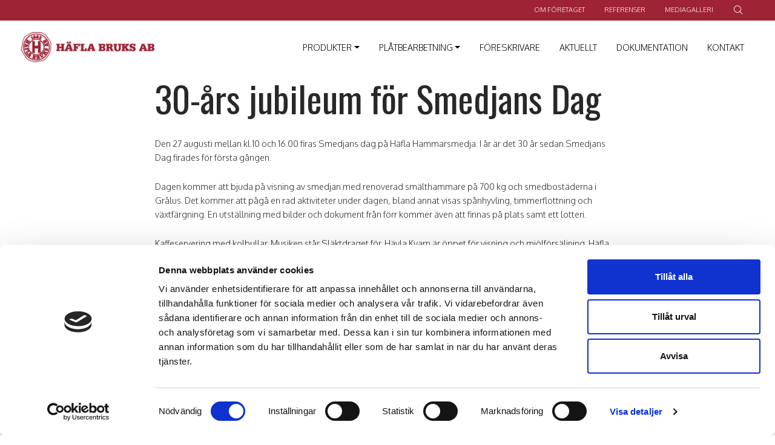

--- FILE ---
content_type: text/html; charset=UTF-8
request_url: https://www.hafla.se/30-ars-jubileum-for-smedjans-dag/
body_size: 12685
content:
<!DOCTYPE html>
<html class="no-js" lang="sv-SE" prefix="og: https://ogp.me/ns#">
<head><style>img.lazy{min-height:1px}</style><link href="https://www.hafla.se/wp-content/plugins/w3-total-cache/pub/js/lazyload.min.js" as="script">
			            <!-- Google Tag Manager -->
            <script>(function (w, d, s, l, i) {
                    w[l] = w[l] || [];
                    w[l].push({
                        'gtm.start':
                            new Date().getTime(), event: 'gtm.js'
                    });
                    var f = d.getElementsByTagName(s)[0],
                        j = d.createElement(s), dl = l != 'dataLayer' ? '&l=' + l : '';
                    j.async = true;
                    j.src =
                        'https://www.googletagmanager.com/gtm.js?id=' + i + dl;
                    f.parentNode.insertBefore(j, f);
                })(window, document, 'script', 'dataLayer', 'GTM-MWN8LQ8');</script>
            <!-- End of Google Tag Manager -->

            <!-- Verification for Google Search Console -->
            <meta name="google-site-verification" content="eLhqtKD-BCG95Tc521LH9uJgi-ZZ6Z-0W272Z7rE0Zw"/>
            <!-- End of verification for Google Search Console -->
		    <link rel="apple-touch-icon" sizes="180x180"
          href="https://www.hafla.se/wp-content/themes/hafla/images/favicons/apple-touch-icon.png">
    <link rlsel="icon" type="image/png" sizes="32x32"
          href="https://www.hafla.se/wp-content/themes/hafla/images/favicons/favicon-32x32.png">
    <link rel="icon" type="image/png" sizes="16x16"
          href="https://www.hafla.se/wp-content/themes/hafla/images/favicons/favicon-16x16.png">
    <link rel="manifest" href="https://www.hafla.se/wp-content/themes/hafla/images/favicons/site.webmanifest">
    <link rel="mask-icon" href="https://www.hafla.se/wp-content/themes/hafla/images/favicons/safari-pinned-tab.svg"
          color="#5bbad5">
    <meta name="msapplication-TileColor" content="#ffffff">
    <meta name="theme-color" content="#ffffff">
    <meta charset="UTF-8">
    <meta name="viewport" content="width=device-width, initial-scale=1.0">
    <link rel="profile" href="https://gmpg.org/xfn/11">

	    <script src="https://kit.fontawesome.com/22154339e6.js" crossorigin="anonymous"></script>
    <script src="https://ajax.googleapis.com/ajax/libs/jquery/3.2.1/jquery.min.js"></script>

		<style>img:is([sizes="auto" i], [sizes^="auto," i]) { contain-intrinsic-size: 3000px 1500px }</style>
	
<!-- Sökmotoroptimering av Rank Math PRO – https://rankmath.com/ -->
<title>30-års jubileum för Smedjans Dag &ndash; Häfla Bruks AB</title>
<meta name="description" content="Den 27 augusti mellan kl.10 och 16.00 firas Smedjans dag på Häfla Hammarsmedja."/>
<meta name="robots" content="follow, index, max-snippet:-1, max-video-preview:-1, max-image-preview:large"/>
<link rel="canonical" href="https://www.hafla.se/30-ars-jubileum-for-smedjans-dag/" />
<meta property="og:locale" content="sv_SE" />
<meta property="og:type" content="article" />
<meta property="og:title" content="30-års jubileum för Smedjans Dag &ndash; Häfla Bruks AB" />
<meta property="og:description" content="Den 27 augusti mellan kl.10 och 16.00 firas Smedjans dag på Häfla Hammarsmedja." />
<meta property="og:url" content="https://www.hafla.se/30-ars-jubileum-for-smedjans-dag/" />
<meta property="og:site_name" content="Häfla Bruks AB" />
<meta property="article:publisher" content="https://www.facebook.com/haflabruks/" />
<meta property="article:section" content="Okategoriserade" />
<meta property="og:updated_time" content="2024-04-23T16:29:20+02:00" />
<meta property="og:image" content="https://www.hafla.se/wp-content/uploads/2020/10/hammarsmedjan_ag00002293.jpg" />
<meta property="og:image:secure_url" content="https://www.hafla.se/wp-content/uploads/2020/10/hammarsmedjan_ag00002293.jpg" />
<meta property="og:image:width" content="760" />
<meta property="og:image:height" content="553" />
<meta property="og:image:alt" content="30-års jubileum för Smedjans Dag" />
<meta property="og:image:type" content="image/jpeg" />
<meta property="article:published_time" content="2016-08-23T11:36:37+02:00" />
<meta property="article:modified_time" content="2024-04-23T16:29:20+02:00" />
<meta name="twitter:card" content="summary_large_image" />
<meta name="twitter:title" content="30-års jubileum för Smedjans Dag &ndash; Häfla Bruks AB" />
<meta name="twitter:description" content="Den 27 augusti mellan kl.10 och 16.00 firas Smedjans dag på Häfla Hammarsmedja." />
<meta name="twitter:image" content="https://www.hafla.se/wp-content/uploads/2020/10/hammarsmedjan_ag00002293.jpg" />
<meta name="twitter:label1" content="Skriven av" />
<meta name="twitter:data1" content="_idr_stefan" />
<meta name="twitter:label2" content="Lästid" />
<meta name="twitter:data2" content="Mindre än en minut" />
<script type="application/ld+json" class="rank-math-schema-pro">{"@context":"https://schema.org","@graph":[{"@type":"Place","@id":"https://www.hafla.se/#place","address":{"@type":"PostalAddress","streetAddress":"Grenadj\u00e4rtorpsv\u00e4gen 6","addressRegion":"REJMYRE","postalCode":"612 72","addressCountry":"Sverige"}},{"@type":"Organization","@id":"https://www.hafla.se/#organization","name":"H\u00e4fla Bruks AB","url":"https://www.hafla.se","sameAs":["https://www.facebook.com/haflabruks/","https://www.instagram.com/haflabruks/","https://www.youtube.com/channel/UC1XEqU2buVbgg_NG4hFzFtA","https://www.linkedin.com/company/h%C3%A4fla-bruks-ab/"],"email":"info@hafla.se","address":{"@type":"PostalAddress","streetAddress":"Grenadj\u00e4rtorpsv\u00e4gen 6","addressRegion":"REJMYRE","postalCode":"612 72","addressCountry":"Sverige"},"logo":{"@type":"ImageObject","@id":"https://www.hafla.se/#logo","url":"https://www.hafla.se/wp-content/uploads/2021/02/cropped-android-chrome-512x512-1.png","contentUrl":"https://www.hafla.se/wp-content/uploads/2021/02/cropped-android-chrome-512x512-1.png","caption":"H\u00e4fla Bruks AB","inLanguage":"sv-SE","width":"512","height":"512"},"contactPoint":[{"@type":"ContactPoint","telephone":"0151-52 40 00","contactType":"customer support"}],"description":"H\u00e4fla Bruks AB \u00e4r en ledande leverant\u00f6r av smides-, pl\u00e5t- och metallprodukter. I v\u00e5rt sortiment ing\u00e5r bland annat str\u00e4ckmetall, gallerdurk, r\u00e4cken, trappor, ramper samt tj\u00e4nster inom pl\u00e5tbearbetning och lasersk\u00e4rning. Vi har Nordens bredaste tillverkningsprogram f\u00f6r str\u00e4ckmetall och st\u00e5lkonstruktionerna varmf\u00f6rzinkas i egen varmf\u00f6rzinkningsanl\u00e4ggning.\r\n\r\nH\u00e4fla Bruks AB har funnits som f\u00f6retag i \u00f6ver 300 \u00e5r och har tillverkat bland annat st\u00e5ltrappor sedan mitten av 1950-talet. I en tid av konstant f\u00f6r\u00e4ndring, satsar H\u00e4fla Bruk fram\u00e5t. Vi utvecklas st\u00e4ndigt och satsar stora resurser p\u00e5 automatisering och utveckling av produkter och produktionsutrustning. Du kan d\u00e4rf\u00f6r vara s\u00e4ker p\u00e5 att v\u00e5ra produkter h\u00e5ller h\u00f6g kvalitet, s\u00e5v\u00e4l nu som i framtiden. V\u00e5r brukstradition, kunskap och utveckling g\u00f6r oss till en unik partner.\r\n\r\nVi vet att standardl\u00f6sningar inte alltid \u00e4r det du s\u00f6ker, d\u00e4rf\u00f6r arbetar vi st\u00e4ndigt med att t\u00e4nka ut nya l\u00f6sningar f\u00f6r att tillgodose dina \u00f6nskem\u00e5l. Tillsammans med dig skapar vi h\u00e5llbara l\u00f6sningar och utmanande design av st\u00e5l, pl\u00e5t och metall. Vi kan hj\u00e4lpa till med allt ifr\u00e5n projektering till produktion. V\u00e4ljer du H\u00e4fla Bruk som partner, kan vi ocks\u00e5 garantera att du f\u00e5r bra support och en s\u00e4ker leverans.","foundingDate":"1682","location":{"@id":"https://www.hafla.se/#place"}},{"@type":"WebSite","@id":"https://www.hafla.se/#website","url":"https://www.hafla.se","name":"H\u00e4fla Bruks AB","alternateName":"H\u00e4fla","publisher":{"@id":"https://www.hafla.se/#organization"},"inLanguage":"sv-SE"},{"@type":"ImageObject","@id":"https://www.hafla.se/wp-content/uploads/2020/10/hammarsmedjan_ag00002293.jpg","url":"https://www.hafla.se/wp-content/uploads/2020/10/hammarsmedjan_ag00002293.jpg","width":"760","height":"553","inLanguage":"sv-SE"},{"@type":"BreadcrumbList","@id":"https://www.hafla.se/30-ars-jubileum-for-smedjans-dag/#breadcrumb","itemListElement":[{"@type":"ListItem","position":"1","item":{"@id":"https://www.hafla.se","name":"Home"}},{"@type":"ListItem","position":"2","item":{"@id":"https://www.hafla.se/category/okategoriserade/","name":"Okategoriserade"}},{"@type":"ListItem","position":"3","item":{"@id":"https://www.hafla.se/30-ars-jubileum-for-smedjans-dag/","name":"30-\u00e5rs jubileum f\u00f6r Smedjans Dag"}}]},{"@type":"WebPage","@id":"https://www.hafla.se/30-ars-jubileum-for-smedjans-dag/#webpage","url":"https://www.hafla.se/30-ars-jubileum-for-smedjans-dag/","name":"30-\u00e5rs jubileum f\u00f6r Smedjans Dag &ndash; H\u00e4fla Bruks AB","datePublished":"2016-08-23T11:36:37+02:00","dateModified":"2024-04-23T16:29:20+02:00","isPartOf":{"@id":"https://www.hafla.se/#website"},"primaryImageOfPage":{"@id":"https://www.hafla.se/wp-content/uploads/2020/10/hammarsmedjan_ag00002293.jpg"},"inLanguage":"sv-SE","breadcrumb":{"@id":"https://www.hafla.se/30-ars-jubileum-for-smedjans-dag/#breadcrumb"}},{"@type":"Person","@id":"https://www.hafla.se/author/_idr_stefan/","name":"_idr_stefan","url":"https://www.hafla.se/author/_idr_stefan/","image":{"@type":"ImageObject","@id":"https://secure.gravatar.com/avatar/0c7536d3b15a05e4fae1fb382286ba174aab13c954baefb003c70474bec6ad18?s=96&amp;d=mm&amp;r=g","url":"https://secure.gravatar.com/avatar/0c7536d3b15a05e4fae1fb382286ba174aab13c954baefb003c70474bec6ad18?s=96&amp;d=mm&amp;r=g","caption":"_idr_stefan","inLanguage":"sv-SE"},"worksFor":{"@id":"https://www.hafla.se/#organization"}},{"@type":"BlogPosting","headline":"30-\u00e5rs jubileum f\u00f6r Smedjans Dag &ndash; H\u00e4fla Bruks AB","datePublished":"2016-08-23T11:36:37+02:00","dateModified":"2024-04-23T16:29:20+02:00","articleSection":"Okategoriserade","author":{"@id":"https://www.hafla.se/author/_idr_stefan/","name":"_idr_stefan"},"publisher":{"@id":"https://www.hafla.se/#organization"},"description":"Den 27 augusti mellan kl.10 och 16.00 firas Smedjans dag p\u00e5 H\u00e4fla Hammarsmedja.","name":"30-\u00e5rs jubileum f\u00f6r Smedjans Dag &ndash; H\u00e4fla Bruks AB","@id":"https://www.hafla.se/30-ars-jubileum-for-smedjans-dag/#richSnippet","isPartOf":{"@id":"https://www.hafla.se/30-ars-jubileum-for-smedjans-dag/#webpage"},"image":{"@id":"https://www.hafla.se/wp-content/uploads/2020/10/hammarsmedjan_ag00002293.jpg"},"inLanguage":"sv-SE","mainEntityOfPage":{"@id":"https://www.hafla.se/30-ars-jubileum-for-smedjans-dag/#webpage"}}]}</script>
<!-- /Rank Math SEO-tillägg för WordPress -->

<link rel='dns-prefetch' href='//cdn.jsdelivr.net' />
<link rel='dns-prefetch' href='//stackpath.bootstrapcdn.com' />
<link rel='dns-prefetch' href='//cdn.datatables.net' />
<link rel='dns-prefetch' href='//cdnjs.cloudflare.com' />
<link rel='dns-prefetch' href='//use.fontawesome.com' />
<link rel='dns-prefetch' href='//www.googletagmanager.com' />
<link rel="alternate" type="application/rss+xml" title="Häfla Bruks AB &raquo; Webbflöde" href="https://www.hafla.se/feed/" />
<link rel="alternate" type="application/rss+xml" title="Häfla Bruks AB &raquo; Kommentarsflöde" href="https://www.hafla.se/comments/feed/" />
<link rel="alternate" type="application/rss+xml" title="Häfla Bruks AB &raquo; Kommentarsflöde för 30-års jubileum för Smedjans Dag" href="https://www.hafla.se/30-ars-jubileum-for-smedjans-dag/feed/" />
<script>
window._wpemojiSettings = {"baseUrl":"https:\/\/s.w.org\/images\/core\/emoji\/16.0.1\/72x72\/","ext":".png","svgUrl":"https:\/\/s.w.org\/images\/core\/emoji\/16.0.1\/svg\/","svgExt":".svg","source":{"concatemoji":"https:\/\/www.hafla.se\/wp-includes\/js\/wp-emoji-release.min.js?ver=6.8.3"}};
/*! This file is auto-generated */
!function(s,n){var o,i,e;function c(e){try{var t={supportTests:e,timestamp:(new Date).valueOf()};sessionStorage.setItem(o,JSON.stringify(t))}catch(e){}}function p(e,t,n){e.clearRect(0,0,e.canvas.width,e.canvas.height),e.fillText(t,0,0);var t=new Uint32Array(e.getImageData(0,0,e.canvas.width,e.canvas.height).data),a=(e.clearRect(0,0,e.canvas.width,e.canvas.height),e.fillText(n,0,0),new Uint32Array(e.getImageData(0,0,e.canvas.width,e.canvas.height).data));return t.every(function(e,t){return e===a[t]})}function u(e,t){e.clearRect(0,0,e.canvas.width,e.canvas.height),e.fillText(t,0,0);for(var n=e.getImageData(16,16,1,1),a=0;a<n.data.length;a++)if(0!==n.data[a])return!1;return!0}function f(e,t,n,a){switch(t){case"flag":return n(e,"\ud83c\udff3\ufe0f\u200d\u26a7\ufe0f","\ud83c\udff3\ufe0f\u200b\u26a7\ufe0f")?!1:!n(e,"\ud83c\udde8\ud83c\uddf6","\ud83c\udde8\u200b\ud83c\uddf6")&&!n(e,"\ud83c\udff4\udb40\udc67\udb40\udc62\udb40\udc65\udb40\udc6e\udb40\udc67\udb40\udc7f","\ud83c\udff4\u200b\udb40\udc67\u200b\udb40\udc62\u200b\udb40\udc65\u200b\udb40\udc6e\u200b\udb40\udc67\u200b\udb40\udc7f");case"emoji":return!a(e,"\ud83e\udedf")}return!1}function g(e,t,n,a){var r="undefined"!=typeof WorkerGlobalScope&&self instanceof WorkerGlobalScope?new OffscreenCanvas(300,150):s.createElement("canvas"),o=r.getContext("2d",{willReadFrequently:!0}),i=(o.textBaseline="top",o.font="600 32px Arial",{});return e.forEach(function(e){i[e]=t(o,e,n,a)}),i}function t(e){var t=s.createElement("script");t.src=e,t.defer=!0,s.head.appendChild(t)}"undefined"!=typeof Promise&&(o="wpEmojiSettingsSupports",i=["flag","emoji"],n.supports={everything:!0,everythingExceptFlag:!0},e=new Promise(function(e){s.addEventListener("DOMContentLoaded",e,{once:!0})}),new Promise(function(t){var n=function(){try{var e=JSON.parse(sessionStorage.getItem(o));if("object"==typeof e&&"number"==typeof e.timestamp&&(new Date).valueOf()<e.timestamp+604800&&"object"==typeof e.supportTests)return e.supportTests}catch(e){}return null}();if(!n){if("undefined"!=typeof Worker&&"undefined"!=typeof OffscreenCanvas&&"undefined"!=typeof URL&&URL.createObjectURL&&"undefined"!=typeof Blob)try{var e="postMessage("+g.toString()+"("+[JSON.stringify(i),f.toString(),p.toString(),u.toString()].join(",")+"));",a=new Blob([e],{type:"text/javascript"}),r=new Worker(URL.createObjectURL(a),{name:"wpTestEmojiSupports"});return void(r.onmessage=function(e){c(n=e.data),r.terminate(),t(n)})}catch(e){}c(n=g(i,f,p,u))}t(n)}).then(function(e){for(var t in e)n.supports[t]=e[t],n.supports.everything=n.supports.everything&&n.supports[t],"flag"!==t&&(n.supports.everythingExceptFlag=n.supports.everythingExceptFlag&&n.supports[t]);n.supports.everythingExceptFlag=n.supports.everythingExceptFlag&&!n.supports.flag,n.DOMReady=!1,n.readyCallback=function(){n.DOMReady=!0}}).then(function(){return e}).then(function(){var e;n.supports.everything||(n.readyCallback(),(e=n.source||{}).concatemoji?t(e.concatemoji):e.wpemoji&&e.twemoji&&(t(e.twemoji),t(e.wpemoji)))}))}((window,document),window._wpemojiSettings);
</script>
<link rel='stylesheet' id='weland-style-css' href='https://www.hafla.se/wp-content/themes/hafla/build/style.css?ver=754ee74b79aa5e3aaa73a4c6ef60aa34' media='all' />
<link rel='stylesheet' id='fancybox-css' href='https://cdn.jsdelivr.net/gh/fancyapps/fancybox@3.5.7/dist/jquery.fancybox.min.css?ver=3.5.7' media='all' />
<link rel='stylesheet' id='slick-css' href='https://cdn.jsdelivr.net/npm/slick-carousel@1.8.1/slick/slick.css?ver=1.8.1' media='all' />
<link rel='stylesheet' id='datatable-css' href='//cdn.datatables.net/1.10.24/css/jquery.dataTables.min.css?ver=1.10.24' media='all' />
<link rel='stylesheet' id='fontawesome5-css' href='//cdnjs.cloudflare.com/ajax/libs/font-awesome/5.15.4/css/all.min.css?ver=5.15.4' media='all' />
<style id='wp-emoji-styles-inline-css'>

	img.wp-smiley, img.emoji {
		display: inline !important;
		border: none !important;
		box-shadow: none !important;
		height: 1em !important;
		width: 1em !important;
		margin: 0 0.07em !important;
		vertical-align: -0.1em !important;
		background: none !important;
		padding: 0 !important;
	}
</style>
<link rel='stylesheet' id='wp-block-library-css' href='https://www.hafla.se/wp-includes/css/dist/block-library/style.min.css?ver=6.8.3' media='all' />
<style id='wp-block-library-inline-css'>
.no-text-decoration
</style>
<style id='wp-block-library-theme-inline-css'>
.wp-block-audio :where(figcaption){color:#555;font-size:13px;text-align:center}.is-dark-theme .wp-block-audio :where(figcaption){color:#ffffffa6}.wp-block-audio{margin:0 0 1em}.wp-block-code{border:1px solid #ccc;border-radius:4px;font-family:Menlo,Consolas,monaco,monospace;padding:.8em 1em}.wp-block-embed :where(figcaption){color:#555;font-size:13px;text-align:center}.is-dark-theme .wp-block-embed :where(figcaption){color:#ffffffa6}.wp-block-embed{margin:0 0 1em}.blocks-gallery-caption{color:#555;font-size:13px;text-align:center}.is-dark-theme .blocks-gallery-caption{color:#ffffffa6}:root :where(.wp-block-image figcaption){color:#555;font-size:13px;text-align:center}.is-dark-theme :root :where(.wp-block-image figcaption){color:#ffffffa6}.wp-block-image{margin:0 0 1em}.wp-block-pullquote{border-bottom:4px solid;border-top:4px solid;color:currentColor;margin-bottom:1.75em}.wp-block-pullquote cite,.wp-block-pullquote footer,.wp-block-pullquote__citation{color:currentColor;font-size:.8125em;font-style:normal;text-transform:uppercase}.wp-block-quote{border-left:.25em solid;margin:0 0 1.75em;padding-left:1em}.wp-block-quote cite,.wp-block-quote footer{color:currentColor;font-size:.8125em;font-style:normal;position:relative}.wp-block-quote:where(.has-text-align-right){border-left:none;border-right:.25em solid;padding-left:0;padding-right:1em}.wp-block-quote:where(.has-text-align-center){border:none;padding-left:0}.wp-block-quote.is-large,.wp-block-quote.is-style-large,.wp-block-quote:where(.is-style-plain){border:none}.wp-block-search .wp-block-search__label{font-weight:700}.wp-block-search__button{border:1px solid #ccc;padding:.375em .625em}:where(.wp-block-group.has-background){padding:1.25em 2.375em}.wp-block-separator.has-css-opacity{opacity:.4}.wp-block-separator{border:none;border-bottom:2px solid;margin-left:auto;margin-right:auto}.wp-block-separator.has-alpha-channel-opacity{opacity:1}.wp-block-separator:not(.is-style-wide):not(.is-style-dots){width:100px}.wp-block-separator.has-background:not(.is-style-dots){border-bottom:none;height:1px}.wp-block-separator.has-background:not(.is-style-wide):not(.is-style-dots){height:2px}.wp-block-table{margin:0 0 1em}.wp-block-table td,.wp-block-table th{word-break:normal}.wp-block-table :where(figcaption){color:#555;font-size:13px;text-align:center}.is-dark-theme .wp-block-table :where(figcaption){color:#ffffffa6}.wp-block-video :where(figcaption){color:#555;font-size:13px;text-align:center}.is-dark-theme .wp-block-video :where(figcaption){color:#ffffffa6}.wp-block-video{margin:0 0 1em}:root :where(.wp-block-template-part.has-background){margin-bottom:0;margin-top:0;padding:1.25em 2.375em}
</style>
<style id='classic-theme-styles-inline-css'>
/*! This file is auto-generated */
.wp-block-button__link{color:#fff;background-color:#32373c;border-radius:9999px;box-shadow:none;text-decoration:none;padding:calc(.667em + 2px) calc(1.333em + 2px);font-size:1.125em}.wp-block-file__button{background:#32373c;color:#fff;text-decoration:none}
</style>
<style id='font-awesome-svg-styles-default-inline-css'>
.svg-inline--fa {
  display: inline-block;
  height: 1em;
  overflow: visible;
  vertical-align: -.125em;
}
</style>
<link rel='stylesheet' id='font-awesome-svg-styles-css' href='https://www.hafla.se/wp-content/uploads/font-awesome/v5.15.4/css/svg-with-js.css' media='all' />
<style id='font-awesome-svg-styles-inline-css'>
   .wp-block-font-awesome-icon svg::before,
   .wp-rich-text-font-awesome-icon svg::before {content: unset;}
</style>
<style id='global-styles-inline-css'>
:root{--wp--preset--aspect-ratio--square: 1;--wp--preset--aspect-ratio--4-3: 4/3;--wp--preset--aspect-ratio--3-4: 3/4;--wp--preset--aspect-ratio--3-2: 3/2;--wp--preset--aspect-ratio--2-3: 2/3;--wp--preset--aspect-ratio--16-9: 16/9;--wp--preset--aspect-ratio--9-16: 9/16;--wp--preset--color--black: #000000;--wp--preset--color--cyan-bluish-gray: #abb8c3;--wp--preset--color--white: #ffffff;--wp--preset--color--pale-pink: #f78da7;--wp--preset--color--vivid-red: #cf2e2e;--wp--preset--color--luminous-vivid-orange: #ff6900;--wp--preset--color--luminous-vivid-amber: #fcb900;--wp--preset--color--light-green-cyan: #7bdcb5;--wp--preset--color--vivid-green-cyan: #00d084;--wp--preset--color--pale-cyan-blue: #8ed1fc;--wp--preset--color--vivid-cyan-blue: #0693e3;--wp--preset--color--vivid-purple: #9b51e0;--wp--preset--color--main-red: #9c2132;--wp--preset--color--main-grey: #A4A4A4;--wp--preset--color--: #444444;--wp--preset--color--red-rgba: #9c2132cc;--wp--preset--color--light-grey: #F5F5F6;--wp--preset--color--vanilla: #EBE8E3;--wp--preset--gradient--vivid-cyan-blue-to-vivid-purple: linear-gradient(135deg,rgba(6,147,227,1) 0%,rgb(155,81,224) 100%);--wp--preset--gradient--light-green-cyan-to-vivid-green-cyan: linear-gradient(135deg,rgb(122,220,180) 0%,rgb(0,208,130) 100%);--wp--preset--gradient--luminous-vivid-amber-to-luminous-vivid-orange: linear-gradient(135deg,rgba(252,185,0,1) 0%,rgba(255,105,0,1) 100%);--wp--preset--gradient--luminous-vivid-orange-to-vivid-red: linear-gradient(135deg,rgba(255,105,0,1) 0%,rgb(207,46,46) 100%);--wp--preset--gradient--very-light-gray-to-cyan-bluish-gray: linear-gradient(135deg,rgb(238,238,238) 0%,rgb(169,184,195) 100%);--wp--preset--gradient--cool-to-warm-spectrum: linear-gradient(135deg,rgb(74,234,220) 0%,rgb(151,120,209) 20%,rgb(207,42,186) 40%,rgb(238,44,130) 60%,rgb(251,105,98) 80%,rgb(254,248,76) 100%);--wp--preset--gradient--blush-light-purple: linear-gradient(135deg,rgb(255,206,236) 0%,rgb(152,150,240) 100%);--wp--preset--gradient--blush-bordeaux: linear-gradient(135deg,rgb(254,205,165) 0%,rgb(254,45,45) 50%,rgb(107,0,62) 100%);--wp--preset--gradient--luminous-dusk: linear-gradient(135deg,rgb(255,203,112) 0%,rgb(199,81,192) 50%,rgb(65,88,208) 100%);--wp--preset--gradient--pale-ocean: linear-gradient(135deg,rgb(255,245,203) 0%,rgb(182,227,212) 50%,rgb(51,167,181) 100%);--wp--preset--gradient--electric-grass: linear-gradient(135deg,rgb(202,248,128) 0%,rgb(113,206,126) 100%);--wp--preset--gradient--midnight: linear-gradient(135deg,rgb(2,3,129) 0%,rgb(40,116,252) 100%);--wp--preset--gradient--grey-rgba: rgba(255, 255, 255, 0.8);--wp--preset--font-size--small: 13px;--wp--preset--font-size--medium: 20px;--wp--preset--font-size--large: 36px;--wp--preset--font-size--x-large: 42px;--wp--preset--spacing--20: 0.44rem;--wp--preset--spacing--30: 0.67rem;--wp--preset--spacing--40: 1rem;--wp--preset--spacing--50: 1.5rem;--wp--preset--spacing--60: 2.25rem;--wp--preset--spacing--70: 3.38rem;--wp--preset--spacing--80: 5.06rem;--wp--preset--shadow--natural: 6px 6px 9px rgba(0, 0, 0, 0.2);--wp--preset--shadow--deep: 12px 12px 50px rgba(0, 0, 0, 0.4);--wp--preset--shadow--sharp: 6px 6px 0px rgba(0, 0, 0, 0.2);--wp--preset--shadow--outlined: 6px 6px 0px -3px rgba(255, 255, 255, 1), 6px 6px rgba(0, 0, 0, 1);--wp--preset--shadow--crisp: 6px 6px 0px rgba(0, 0, 0, 1);}:where(.is-layout-flex){gap: 0.5em;}:where(.is-layout-grid){gap: 0.5em;}body .is-layout-flex{display: flex;}.is-layout-flex{flex-wrap: wrap;align-items: center;}.is-layout-flex > :is(*, div){margin: 0;}body .is-layout-grid{display: grid;}.is-layout-grid > :is(*, div){margin: 0;}:where(.wp-block-columns.is-layout-flex){gap: 2em;}:where(.wp-block-columns.is-layout-grid){gap: 2em;}:where(.wp-block-post-template.is-layout-flex){gap: 1.25em;}:where(.wp-block-post-template.is-layout-grid){gap: 1.25em;}.has-black-color{color: var(--wp--preset--color--black) !important;}.has-cyan-bluish-gray-color{color: var(--wp--preset--color--cyan-bluish-gray) !important;}.has-white-color{color: var(--wp--preset--color--white) !important;}.has-pale-pink-color{color: var(--wp--preset--color--pale-pink) !important;}.has-vivid-red-color{color: var(--wp--preset--color--vivid-red) !important;}.has-luminous-vivid-orange-color{color: var(--wp--preset--color--luminous-vivid-orange) !important;}.has-luminous-vivid-amber-color{color: var(--wp--preset--color--luminous-vivid-amber) !important;}.has-light-green-cyan-color{color: var(--wp--preset--color--light-green-cyan) !important;}.has-vivid-green-cyan-color{color: var(--wp--preset--color--vivid-green-cyan) !important;}.has-pale-cyan-blue-color{color: var(--wp--preset--color--pale-cyan-blue) !important;}.has-vivid-cyan-blue-color{color: var(--wp--preset--color--vivid-cyan-blue) !important;}.has-vivid-purple-color{color: var(--wp--preset--color--vivid-purple) !important;}.has-black-background-color{background-color: var(--wp--preset--color--black) !important;}.has-cyan-bluish-gray-background-color{background-color: var(--wp--preset--color--cyan-bluish-gray) !important;}.has-white-background-color{background-color: var(--wp--preset--color--white) !important;}.has-pale-pink-background-color{background-color: var(--wp--preset--color--pale-pink) !important;}.has-vivid-red-background-color{background-color: var(--wp--preset--color--vivid-red) !important;}.has-luminous-vivid-orange-background-color{background-color: var(--wp--preset--color--luminous-vivid-orange) !important;}.has-luminous-vivid-amber-background-color{background-color: var(--wp--preset--color--luminous-vivid-amber) !important;}.has-light-green-cyan-background-color{background-color: var(--wp--preset--color--light-green-cyan) !important;}.has-vivid-green-cyan-background-color{background-color: var(--wp--preset--color--vivid-green-cyan) !important;}.has-pale-cyan-blue-background-color{background-color: var(--wp--preset--color--pale-cyan-blue) !important;}.has-vivid-cyan-blue-background-color{background-color: var(--wp--preset--color--vivid-cyan-blue) !important;}.has-vivid-purple-background-color{background-color: var(--wp--preset--color--vivid-purple) !important;}.has-black-border-color{border-color: var(--wp--preset--color--black) !important;}.has-cyan-bluish-gray-border-color{border-color: var(--wp--preset--color--cyan-bluish-gray) !important;}.has-white-border-color{border-color: var(--wp--preset--color--white) !important;}.has-pale-pink-border-color{border-color: var(--wp--preset--color--pale-pink) !important;}.has-vivid-red-border-color{border-color: var(--wp--preset--color--vivid-red) !important;}.has-luminous-vivid-orange-border-color{border-color: var(--wp--preset--color--luminous-vivid-orange) !important;}.has-luminous-vivid-amber-border-color{border-color: var(--wp--preset--color--luminous-vivid-amber) !important;}.has-light-green-cyan-border-color{border-color: var(--wp--preset--color--light-green-cyan) !important;}.has-vivid-green-cyan-border-color{border-color: var(--wp--preset--color--vivid-green-cyan) !important;}.has-pale-cyan-blue-border-color{border-color: var(--wp--preset--color--pale-cyan-blue) !important;}.has-vivid-cyan-blue-border-color{border-color: var(--wp--preset--color--vivid-cyan-blue) !important;}.has-vivid-purple-border-color{border-color: var(--wp--preset--color--vivid-purple) !important;}.has-vivid-cyan-blue-to-vivid-purple-gradient-background{background: var(--wp--preset--gradient--vivid-cyan-blue-to-vivid-purple) !important;}.has-light-green-cyan-to-vivid-green-cyan-gradient-background{background: var(--wp--preset--gradient--light-green-cyan-to-vivid-green-cyan) !important;}.has-luminous-vivid-amber-to-luminous-vivid-orange-gradient-background{background: var(--wp--preset--gradient--luminous-vivid-amber-to-luminous-vivid-orange) !important;}.has-luminous-vivid-orange-to-vivid-red-gradient-background{background: var(--wp--preset--gradient--luminous-vivid-orange-to-vivid-red) !important;}.has-very-light-gray-to-cyan-bluish-gray-gradient-background{background: var(--wp--preset--gradient--very-light-gray-to-cyan-bluish-gray) !important;}.has-cool-to-warm-spectrum-gradient-background{background: var(--wp--preset--gradient--cool-to-warm-spectrum) !important;}.has-blush-light-purple-gradient-background{background: var(--wp--preset--gradient--blush-light-purple) !important;}.has-blush-bordeaux-gradient-background{background: var(--wp--preset--gradient--blush-bordeaux) !important;}.has-luminous-dusk-gradient-background{background: var(--wp--preset--gradient--luminous-dusk) !important;}.has-pale-ocean-gradient-background{background: var(--wp--preset--gradient--pale-ocean) !important;}.has-electric-grass-gradient-background{background: var(--wp--preset--gradient--electric-grass) !important;}.has-midnight-gradient-background{background: var(--wp--preset--gradient--midnight) !important;}.has-small-font-size{font-size: var(--wp--preset--font-size--small) !important;}.has-medium-font-size{font-size: var(--wp--preset--font-size--medium) !important;}.has-large-font-size{font-size: var(--wp--preset--font-size--large) !important;}.has-x-large-font-size{font-size: var(--wp--preset--font-size--x-large) !important;}
:where(.wp-block-post-template.is-layout-flex){gap: 1.25em;}:where(.wp-block-post-template.is-layout-grid){gap: 1.25em;}
:where(.wp-block-columns.is-layout-flex){gap: 2em;}:where(.wp-block-columns.is-layout-grid){gap: 2em;}
:root :where(.wp-block-pullquote){font-size: 1.5em;line-height: 1.6;}
</style>
<link rel='stylesheet' id='font-awesome-official-css' href='https://use.fontawesome.com/releases/v5.15.4/css/all.css' media='all' integrity="sha384-DyZ88mC6Up2uqS4h/KRgHuoeGwBcD4Ng9SiP4dIRy0EXTlnuz47vAwmeGwVChigm" crossorigin="anonymous" />
<link rel='stylesheet' id='font-awesome-official-v4shim-css' href='https://use.fontawesome.com/releases/v5.15.4/css/v4-shims.css' media='all' integrity="sha384-Vq76wejb3QJM4nDatBa5rUOve+9gkegsjCebvV/9fvXlGWo4HCMR4cJZjjcF6Viv" crossorigin="anonymous" />
<style id='font-awesome-official-v4shim-inline-css'>
@font-face {
font-family: "FontAwesome";
font-display: block;
src: url("https://use.fontawesome.com/releases/v5.15.4/webfonts/fa-brands-400.eot"),
		url("https://use.fontawesome.com/releases/v5.15.4/webfonts/fa-brands-400.eot?#iefix") format("embedded-opentype"),
		url("https://use.fontawesome.com/releases/v5.15.4/webfonts/fa-brands-400.woff2") format("woff2"),
		url("https://use.fontawesome.com/releases/v5.15.4/webfonts/fa-brands-400.woff") format("woff"),
		url("https://use.fontawesome.com/releases/v5.15.4/webfonts/fa-brands-400.ttf") format("truetype"),
		url("https://use.fontawesome.com/releases/v5.15.4/webfonts/fa-brands-400.svg#fontawesome") format("svg");
}

@font-face {
font-family: "FontAwesome";
font-display: block;
src: url("https://use.fontawesome.com/releases/v5.15.4/webfonts/fa-solid-900.eot"),
		url("https://use.fontawesome.com/releases/v5.15.4/webfonts/fa-solid-900.eot?#iefix") format("embedded-opentype"),
		url("https://use.fontawesome.com/releases/v5.15.4/webfonts/fa-solid-900.woff2") format("woff2"),
		url("https://use.fontawesome.com/releases/v5.15.4/webfonts/fa-solid-900.woff") format("woff"),
		url("https://use.fontawesome.com/releases/v5.15.4/webfonts/fa-solid-900.ttf") format("truetype"),
		url("https://use.fontawesome.com/releases/v5.15.4/webfonts/fa-solid-900.svg#fontawesome") format("svg");
}

@font-face {
font-family: "FontAwesome";
font-display: block;
src: url("https://use.fontawesome.com/releases/v5.15.4/webfonts/fa-regular-400.eot"),
		url("https://use.fontawesome.com/releases/v5.15.4/webfonts/fa-regular-400.eot?#iefix") format("embedded-opentype"),
		url("https://use.fontawesome.com/releases/v5.15.4/webfonts/fa-regular-400.woff2") format("woff2"),
		url("https://use.fontawesome.com/releases/v5.15.4/webfonts/fa-regular-400.woff") format("woff"),
		url("https://use.fontawesome.com/releases/v5.15.4/webfonts/fa-regular-400.ttf") format("truetype"),
		url("https://use.fontawesome.com/releases/v5.15.4/webfonts/fa-regular-400.svg#fontawesome") format("svg");
unicode-range: U+F004-F005,U+F007,U+F017,U+F022,U+F024,U+F02E,U+F03E,U+F044,U+F057-F059,U+F06E,U+F070,U+F075,U+F07B-F07C,U+F080,U+F086,U+F089,U+F094,U+F09D,U+F0A0,U+F0A4-F0A7,U+F0C5,U+F0C7-F0C8,U+F0E0,U+F0EB,U+F0F3,U+F0F8,U+F0FE,U+F111,U+F118-F11A,U+F11C,U+F133,U+F144,U+F146,U+F14A,U+F14D-F14E,U+F150-F152,U+F15B-F15C,U+F164-F165,U+F185-F186,U+F191-F192,U+F1AD,U+F1C1-F1C9,U+F1CD,U+F1D8,U+F1E3,U+F1EA,U+F1F6,U+F1F9,U+F20A,U+F247-F249,U+F24D,U+F254-F25B,U+F25D,U+F267,U+F271-F274,U+F279,U+F28B,U+F28D,U+F2B5-F2B6,U+F2B9,U+F2BB,U+F2BD,U+F2C1-F2C2,U+F2D0,U+F2D2,U+F2DC,U+F2ED,U+F328,U+F358-F35B,U+F3A5,U+F3D1,U+F410,U+F4AD;
}
</style>
<script src="https://www.hafla.se/wp-includes/js/jquery/jquery.min.js?ver=3.7.1" id="jquery-core-js"></script>
<script id="wpgmza_data-js-extra">
var wpgmza_google_api_status = {"message":"Enqueued","code":"ENQUEUED"};
</script>
<script src="https://www.hafla.se/wp-content/plugins/wp-google-maps/wpgmza_data.js?ver=6.8.3" id="wpgmza_data-js"></script>
<link rel="https://api.w.org/" href="https://www.hafla.se/wp-json/" /><link rel="alternate" title="JSON" type="application/json" href="https://www.hafla.se/wp-json/wp/v2/posts/991" /><link rel="EditURI" type="application/rsd+xml" title="RSD" href="https://www.hafla.se/xmlrpc.php?rsd" />
<meta name="generator" content="WordPress 6.8.3" />
<link rel='shortlink' href='https://www.hafla.se/?p=991' />
<link rel="alternate" title="oEmbed (JSON)" type="application/json+oembed" href="https://www.hafla.se/wp-json/oembed/1.0/embed?url=https%3A%2F%2Fwww.hafla.se%2F30-ars-jubileum-for-smedjans-dag%2F" />
<link rel="alternate" title="oEmbed (XML)" type="text/xml+oembed" href="https://www.hafla.se/wp-json/oembed/1.0/embed?url=https%3A%2F%2Fwww.hafla.se%2F30-ars-jubileum-for-smedjans-dag%2F&#038;format=xml" />
<meta name="generator" content="Site Kit by Google 1.158.0" /><script src="https://cdnjs.cloudflare.com/ajax/libs/jquery/1.10.1/jquery.min.js"></script>
<link rel="icon" href="https://www.hafla.se/wp-content/uploads/2021/02/cropped-android-chrome-512x512-1-32x32.png" sizes="32x32" />
<link rel="icon" href="https://www.hafla.se/wp-content/uploads/2021/02/cropped-android-chrome-512x512-1-192x192.png" sizes="192x192" />
<link rel="apple-touch-icon" href="https://www.hafla.se/wp-content/uploads/2021/02/cropped-android-chrome-512x512-1-180x180.png" />
<meta name="msapplication-TileImage" content="https://www.hafla.se/wp-content/uploads/2021/02/cropped-android-chrome-512x512-1-270x270.png" />

</head>
<body class="wp-singular post-template-default single single-post postid-991 single-format-standard wp-embed-responsive wp-theme-hafla">
<noscript><iframe src="https://www.googletagmanager.com/ns.html?id=GTM-MWN8LQ8"
        height="0" width="0" style="display:none;visibility:hidden"></iframe></noscript><header id="site-header" class="site-header" role="banner">
    <div class="top-nav">
        <div class="container">
            <div class="row">
                <div class="col-12">
                    <div id="flags"></div>
                    <div id="top-search">
                        <form class="search" action="https://www.hafla.se">
                            <div class="search__wrapper">
                                <input
                                        type="text"
                                        name="s"
                                        placeholder="Vad söker du efter?"
                                        class="search__field"
                                >
                                <button type="submit" class="fal fa-search search__icon">
                                </button>
                            </div>
                        </form>
                    </div>
                    <div id="top-menu">
																		                            <ul class="nav">
								                                    <li class="nav-item d-lg-block">
                                        <a href="https://www.hafla.se/om-foretaget/" class="nav-link">
											Om företaget                                        </a>
                                    </li>
								                                    <li class="nav-item d-lg-block">
                                        <a href="https://www.hafla.se/referenser/" class="nav-link">
											Referenser                                        </a>
                                    </li>
								                                    <li class="nav-item d-lg-block">
                                        <a href="https://www.hafla.se/media-galleri/" class="nav-link">
											Mediagalleri                                        </a>
                                    </li>
								                            </ul>
						                    </div>
                </div>
            </div>
        </div>
    </div>
    <nav class="navbar navbar-expand-lg navbar-light" style="background-color: white">
        <div class="container">
            <a class="navbar-brand" href="https://www.hafla.se">
                <img src="data:image/svg+xml,%3Csvg%20xmlns='http://www.w3.org/2000/svg'%20viewBox='0%200%201%201'%3E%3C/svg%3E" data-src="https://www.hafla.se/wp-content/themes/hafla/images/hafla_logo.png" class="logo lazy" alt="Häfla logotype">
            </a>
            <button class="navbar-toggler collapsed" type="button" data-toggle="collapse" data-target="#navbarCollapse"
                    aria-controls="navbarCollapse" aria-expanded="false" aria-label="Toggle navigation">
                <div class="animated-menu-icon"><span></span><span></span><span></span><span></span></div>
            </button>
            <div class="collapse navbar-collapse" id="navbarCollapse">
								<div class="primary-menu"><ul id="menu-main-navigation" class="menu"><li id="menu-item-1154" class="menu-item menu-item-type-post_type_archive menu-item-object-product_post_type menu-item-has-children menu-item-1154"><a href="https://www.hafla.se/produkter/">Produkter</a>
<ul class="sub-menu">
	<li id="menu-item-1160" class="menu-item menu-item-type-post_type menu-item-object-product_post_type menu-item-1160"><a href="https://www.hafla.se/produkt/trappor/">Trappor</a></li>
	<li id="menu-item-1158" class="menu-item menu-item-type-post_type menu-item-object-product_post_type menu-item-1158"><a href="https://www.hafla.se/produkt/ramper-racken/">Ramper &#038; Räcken</a></li>
	<li id="menu-item-1156" class="menu-item menu-item-type-post_type menu-item-object-product_post_type menu-item-1156"><a href="https://www.hafla.se/produkt/lattdurk-gallerdurk/">Lättdurk &#038; Gallerdurk</a></li>
	<li id="menu-item-1159" class="menu-item menu-item-type-post_type menu-item-object-product_post_type menu-item-1159"><a href="https://www.hafla.se/produkt/strackmetall/">Sträckmetall</a></li>
</ul>
</li>
<li id="menu-item-2907" class="menu-item menu-item-type-post_type menu-item-object-service_post_type menu-item-has-children menu-item-2907"><a href="https://www.hafla.se/tjanster/platbearbetning/">Plåtbearbetning</a>
<ul class="sub-menu">
	<li id="menu-item-84441" class="menu-item menu-item-type-post_type menu-item-object-service_post_type menu-item-84441"><a href="https://www.hafla.se/tjanster/platbearbetning/laserskarning/">Laserskärning</a></li>
	<li id="menu-item-84443" class="menu-item menu-item-type-post_type menu-item-object-service_post_type menu-item-84443"><a href="https://www.hafla.se/tjanster/platbearbetning/plasmaskarning/">Plasmaskärning</a></li>
	<li id="menu-item-84444" class="menu-item menu-item-type-post_type menu-item-object-service_post_type menu-item-84444"><a href="https://www.hafla.se/tjanster/platbearbetning/varmforzinkning/">Varmförzinkning</a></li>
	<li id="menu-item-84442" class="menu-item menu-item-type-post_type menu-item-object-service_post_type menu-item-84442"><a href="https://www.hafla.se/tjanster/platbearbetning/legoproduktion/">Legoproduktion</a></li>
</ul>
</li>
<li id="menu-item-1358" class="menu-item menu-item-type-post_type menu-item-object-page menu-item-1358"><a href="https://www.hafla.se/foreskrivare/">Föreskrivare</a></li>
<li id="menu-item-1426" class="menu-item menu-item-type-post_type menu-item-object-page menu-item-1426"><a href="https://www.hafla.se/aktuellt/">Aktuellt</a></li>
<li id="menu-item-1595" class="menu-item menu-item-type-post_type menu-item-object-page menu-item-1595"><a href="https://www.hafla.se/dokumentation/">Dokumentation</a></li>
<li id="menu-item-85209" class="menu-item menu-item-type-post_type menu-item-object-page menu-item-85209"><a href="https://www.hafla.se/kontakt/">Kontakt</a></li>
</ul></div>								<div class="primary-menu mobile"><ul id="menu-mobile" class="menu"><li id="menu-item-2073" class="menu-item menu-item-type-post_type_archive menu-item-object-product_post_type menu-item-2073"><a href="https://www.hafla.se/produkter/">Produkter</a></li>
<li id="menu-item-82473" class="menu-item menu-item-type-post_type menu-item-object-service_post_type menu-item-82473"><a href="https://www.hafla.se/tjanster/platbearbetning/">Plåtbearbetning</a></li>
<li id="menu-item-2074" class="menu-item menu-item-type-post_type menu-item-object-page menu-item-2074"><a href="https://www.hafla.se/foreskrivare/">Föreskrivare</a></li>
<li id="menu-item-2075" class="menu-item menu-item-type-post_type menu-item-object-page menu-item-2075"><a href="https://www.hafla.se/aktuellt/">Aktuellt</a></li>
<li id="menu-item-2076" class="menu-item menu-item-type-post_type menu-item-object-page menu-item-2076"><a href="https://www.hafla.se/dokumentation/">Dokumentation</a></li>
<li id="menu-item-2078" class="menu-item menu-item-type-post_type_archive menu-item-object-reference_type menu-item-2078"><a href="https://www.hafla.se/referenser/">Referenser</a></li>
<li id="menu-item-85208" class="menu-item menu-item-type-post_type menu-item-object-page menu-item-85208"><a href="https://www.hafla.se/kontakt/">Kontakt</a></li>
</ul></div>            </div>
        </div>
    </nav>
</header>
<div class="spacer" style="height: 98px; width: 100%"></div>
    <main id="site-content" class="site-content" role="main">
                    <article class="entry-content post-991 post type-post status-publish format-standard has-post-thumbnail hentry category-okategoriserade">
                
<div class="wp-block-group"><div class="wp-block-group__inner-container is-layout-flow wp-block-group-is-layout-flow">
<h1 class="wp-block-heading">30-års jubileum för Smedjans Dag</h1>



<p>Den 27 augusti mellan kl.10 och 16.00 firas Smedjans dag på Häfla Hammarsmedja. I år är det 30 år sedan Smedjans Dag firades för första gången.</p>



<p>Dagen kommer att bjuda på visning av smedjan med renoverad smälthammare på 700 kg och smedbostäderna i Grålus. Det kommer att pågå en rad aktiviteter under dagen, bland annat visas spånhyvling, timmerflottning och växtfärgning. En utställning med bilder och dokument från förr kommer även att finnas på plats samt ett lotteri.</p>



<p>Kaffeservering med kolbullar. Musiken står Släktdraget för. Hävla Kvarn är öppet för visning och mjölförsäljning. Häfla Bruk AB visar produkter och informerar om dagens produktion.</p>



<p>Välkomna!</p>



<figure class="wp-block-image size-large"><img fetchpriority="high" decoding="async" width="760" height="553" src="data:image/svg+xml,%3Csvg%20xmlns='http://www.w3.org/2000/svg'%20viewBox='0%200%20760%20553'%3E%3C/svg%3E" data-src="https://www.hafla.se/wp-content/uploads/2020/10/hammarsmedjan_ag00002293-1.jpg" alt="hammarsmedjan ag00002293 1" class="wp-image-993 lazy" data-srcset="https://www.hafla.se/wp-content/uploads/2020/10/hammarsmedjan_ag00002293-1.jpg 760w, https://www.hafla.se/wp-content/uploads/2020/10/hammarsmedjan_ag00002293-1-300x218.jpg 300w" data-sizes="(max-width: 760px) 100vw, 760px" /></figure>
</div></div>
            </article>
            </main>
<footer class="position-relative">
    <div class="container mt-4 mb-4 position-relative">
        <div class="row">
            <div class="col-10 offset-1 col-sm-6 offset-sm-1 col-md-3 offset-md-0 mb-sm-3  mb-md-0 footer-contact">
                <h4 class="mb-5">Kontakta oss</h4>
                <p>
                    Häfla Bruks AB<br>
                    Grenadjärtorpsvägen 6<br>
                    612 72 REJMYRE<br>
                </p>
                <p>
                    Tel: <a href="tel:+46151524000">0151-52 40 00</a><br>
                    E-post: <a href="mailto:info@hafla.se">info@hafla.se</a>
                </p>
                <div class="col-12 footer-social">
                    <div class="row">
                        <a href="https://www.facebook.com/haflabruks/" target="_blank">
                            <img src="data:image/svg+xml,%3Csvg%20xmlns='http://www.w3.org/2000/svg'%20viewBox='0%200%201%201'%3E%3C/svg%3E" data-src="https://www.hafla.se/wp-content/themes/hafla/images/icons/facebook.svg" alt="facebook" class="socialmedia-icon lazy">
                        </a>
                        <a href="https://www.linkedin.com/company/h%C3%A4fla-bruks-ab/" target="_blank">
                            <img src="data:image/svg+xml,%3Csvg%20xmlns='http://www.w3.org/2000/svg'%20viewBox='0%200%201%201'%3E%3C/svg%3E" data-src="https://www.hafla.se/wp-content/themes/hafla/images/icons/linkedin.svg" alt="linkedin" class="socialmedia-icon lazy">
                        </a>
                        <a href="https://www.youtube.com/channel/UC1XEqU2buVbgg_NG4hFzFtA" target="_blank">
                            <img src="data:image/svg+xml,%3Csvg%20xmlns='http://www.w3.org/2000/svg'%20viewBox='0%200%201%201'%3E%3C/svg%3E" data-src="https://www.hafla.se/wp-content/themes/hafla/images/icons/youtube.svg" alt="youtube" class="socialmedia-icon lazy">
                        </a>
                        <a href="https://www.instagram.com/haflabruks/" target="_blank">
                            <img src="data:image/svg+xml,%3Csvg%20xmlns='http://www.w3.org/2000/svg'%20viewBox='0%200%201%201'%3E%3C/svg%3E" data-src="https://www.hafla.se/wp-content/themes/hafla/images/icons/instagram.svg" alt="instagram" class="socialmedia-icon lazy">
                        </a>
                        <a href="https://www.pinterest.se/haflabruks/" target="_blank">
                            <img src="data:image/svg+xml,%3Csvg%20xmlns='http://www.w3.org/2000/svg'%20viewBox='0%200%201%201'%3E%3C/svg%3E" data-src="https://www.hafla.se/wp-content/themes/hafla/images/icons/pinterest.svg" alt="pinterest" class="socialmedia-icon lazy">
                        </a>
                    </div>
                </div>
                <div class="wp-block-buttons">
                    <div class="wp-block-button btn-hafla-wp btn-hafla-wp__black-color mt-3">
                        <a href="/kontakt/" class="wp-block-button__link has-black-color text-decoration-none has-main-light-grey-background-color has-text-color has-background no-border-radius">
                            KONTAKTA EN SÄLJARE                        </a>
                    </div>
                </div>
            </div>
            <div class="offset-1 col-10 offset-sm-1 col-sm-6 mb-sm-3 col-md-3 mb-md-0 footer-products">
                <h4 class="mb-5 mt-sm-3 mt-md-0">Produkter & Tjänster</h4>
                <div class="footer-nav"><ul id="menu-produkter" class="footer-nav"><li id="menu-item-1987" class="menu-item menu-item-type-post_type menu-item-object-product_post_type menu-item-1987"><a href="https://www.hafla.se/produkt/trappor/">Trappor</a></li>
<li id="menu-item-1985" class="menu-item menu-item-type-post_type menu-item-object-product_post_type menu-item-1985"><a href="https://www.hafla.se/produkt/ramper-racken/">Ramper &#038; Räcken</a></li>
<li id="menu-item-1983" class="menu-item menu-item-type-post_type menu-item-object-product_post_type menu-item-1983"><a href="https://www.hafla.se/produkt/lattdurk-gallerdurk/">Lättdurk &#038; Gallerdurk</a></li>
<li id="menu-item-1986" class="menu-item menu-item-type-post_type menu-item-object-product_post_type menu-item-1986"><a href="https://www.hafla.se/produkt/strackmetall/">Sträckmetall</a></li>
<li id="menu-item-81762" class="menu-item menu-item-type-post_type menu-item-object-service_post_type menu-item-81762"><a href="https://www.hafla.se/tjanster/platbearbetning/">Plåtbearbetning</a></li>
</ul></div>            </div>
            <div class="offset-1 col-10 offset-sm-1 col-sm-6 mb-sm-3 col-md-2 mb-md-0 footer-products">
                <h4 class="mb-5 mt-sm-3 mt-md-0">Om oss</h4>
                <div class="footer-nav"><ul id="menu-footer-about-links" class="footer-nav"><li id="menu-item-82093" class="menu-item menu-item-type-post_type menu-item-object-page menu-item-privacy-policy menu-item-82093"><a rel="privacy-policy" href="https://www.hafla.se/om-foretaget/integritetspolicy/">Integritetspolicy</a></li>
<li id="menu-item-82094" class="menu-item menu-item-type-post_type menu-item-object-page menu-item-82094"><a href="https://www.hafla.se/om-foretaget/lediga-tjanster/">Lediga tjänster</a></li>
<li id="menu-item-82095" class="menu-item menu-item-type-post_type menu-item-object-page menu-item-82095"><a href="https://www.hafla.se/om-foretaget/kvalitet-och-miljo/">Kvalitet och Miljö</a></li>
<li id="menu-item-82096" class="menu-item menu-item-type-post_type menu-item-object-page menu-item-82096"><a href="https://www.hafla.se/om-foretaget/uppforandekod/">Uppförandekod</a></li>
</ul></div>            </div>
            <div class="mt-5 mx-auto col-md-2 col-sm-12">
                <img class="d-block mx-auto lazy" src="data:image/svg+xml,%3Csvg%20xmlns='http://www.w3.org/2000/svg'%20viewBox='0%200%201%201'%3E%3C/svg%3E" data-src="https://www.hafla.se/wp-content/themes/hafla/images/Hafla_Bruks_AB_Sigill_vit.svg"/>
            </div>
        </div>
    </div>
</footer>
<script type="speculationrules">
{"prefetch":[{"source":"document","where":{"and":[{"href_matches":"\/*"},{"not":{"href_matches":["\/wp-*.php","\/wp-admin\/*","\/wp-content\/uploads\/*","\/wp-content\/*","\/wp-content\/plugins\/*","\/wp-content\/themes\/hafla\/*","\/*\\?(.+)"]}},{"not":{"selector_matches":"a[rel~=\"nofollow\"]"}},{"not":{"selector_matches":".no-prefetch, .no-prefetch a"}}]},"eagerness":"conservative"}]}
</script>
<script src="https://cdn.jsdelivr.net/npm/popper.js@1.16.1/dist/umd/popper.min.js?ver=4.5.2" id="popper-js"></script>
<script src="https://stackpath.bootstrapcdn.com/bootstrap/4.5.2/js/bootstrap.min.js?ver=4.5.2" id="bootstrap-js"></script>
<script src="https://cdn.jsdelivr.net/npm/slick-carousel@1.8.1/slick/slick.min.js?ver=1.8.1" id="slick-js"></script>
<script src="//cdn.datatables.net/1.10.24/js/jquery.dataTables.min.js?ver=1.10.24" id="datatable-js"></script>
<script id="weland-script-js-extra">
var appEnvironment = {"isDevelopment":"","isProduction":"1"};
var api = {"nonce":"eeff86da53","uri":"https:\/\/www.hafla.se\/wp-json\/","ajax_url":"https:\/\/www.hafla.se\/wp-admin\/admin-ajax.php"};
</script>
<script src="https://www.hafla.se/wp-content/themes/hafla/build/index.js?ver=754ee74b79aa5e3aaa73a4c6ef60aa34" id="weland-script-js"></script>
<script src="https://cdn.jsdelivr.net/gh/fancyapps/fancybox@3.5.7/dist/jquery.fancybox.min.js?ver=3.5.7" id="fancybox-js"></script>
<script src="https://cdnjs.cloudflare.com/ajax/libs/jquery-validate/1.19.0/jquery.validate.min.js?ver=1.19.0" id="validation-js"></script>
<script>window.w3tc_lazyload=1,window.lazyLoadOptions={elements_selector:".lazy",callback_loaded:function(t){var e;try{e=new CustomEvent("w3tc_lazyload_loaded",{detail:{e:t}})}catch(a){(e=document.createEvent("CustomEvent")).initCustomEvent("w3tc_lazyload_loaded",!1,!1,{e:t})}window.dispatchEvent(e)}}</script><script async src="https://www.hafla.se/wp-content/plugins/w3-total-cache/pub/js/lazyload.min.js"></script></body>
</html>

<!--
Performance optimized by W3 Total Cache. Learn more: https://www.boldgrid.com/w3-total-cache/

Page Caching using Disk: Enhanced 
Lazy Loading

Served from: www.hafla.se @ 2026-01-14 21:03:30 by W3 Total Cache
-->

--- FILE ---
content_type: text/css
request_url: https://www.hafla.se/wp-content/themes/hafla/build/style.css?ver=754ee74b79aa5e3aaa73a4c6ef60aa34
body_size: 43462
content:
@import url(https://fonts.googleapis.com/css2?family=Oswald:wght@300;400;500;600&family=Oxygen:wght@300;400;500;700&display=swap);@import url(https://fonts.googleapis.com/css2?family=Oxygen:wght@300;400;600;700&display=swap);@import url(https://use.typekit.net/wxw8blk.css);/*!
 * Bootstrap v4.5.2 (https://getbootstrap.com/)
 * Copyright 2011-2020 The Bootstrap Authors
 * Copyright 2011-2020 Twitter, Inc.
 * Licensed under MIT (https://github.com/twbs/bootstrap/blob/main/LICENSE)
 */:root{--blue: #28282a;--indigo: #6610f2;--purple: #6f42c1;--pink: #e83e8c;--red: #D50032;--orange: #fd7e14;--yellow: #996017;--green: #007a33;--teal: #20c997;--cyan: #385E9D;--white: #fff;--gray: #7c7c7d;--gray-dark: #3f3f40;--primary: #28282a;--secondary: #e4e4e5;--success: #007a33;--info: #385E9D;--warning: #996017;--danger: #D50032;--light: #f5f5f6;--dark: #28282a;--breakpoint-xs: 0;--breakpoint-sm: 576px;--breakpoint-md: 768px;--breakpoint-lg: 992px;--breakpoint-xl: 1140px;--font-family-sans-serif: -apple-system, BlinkMacSystemFont, "Segoe UI", Roboto, "Helvetica Neue", Arial, "Noto Sans", sans-serif, "Apple Color Emoji", "Segoe UI Emoji", "Segoe UI Symbol", "Noto Color Emoji";--font-family-monospace: SFMono-Regular, Menlo, Monaco, Consolas, "Liberation Mono", "Courier New", monospace}*,*::before,*::after{-webkit-box-sizing:border-box;box-sizing:border-box}html{font-family:sans-serif;line-height:1.15;-webkit-text-size-adjust:100%;-ms-text-size-adjust:100%;-ms-overflow-style:scrollbar;-webkit-tap-highlight-color:rgba(0,0,0,0)}@-ms-viewport{width:device-width}article,aside,dialog,figcaption,figure,footer,header,hgroup,main,nav,section{display:block}body{margin:0;font-family:-apple-system,BlinkMacSystemFont,"Segoe UI",Roboto,"Helvetica Neue",Arial,"Noto Sans",sans-serif,"Apple Color Emoji","Segoe UI Emoji","Segoe UI Symbol","Noto Color Emoji";font-size:.9rem;font-weight:300;line-height:1.5;color:#28282a;text-align:left;background-color:#fff}[tabindex="-1"]:focus{outline:0 !important}hr{-webkit-box-sizing:content-box;box-sizing:content-box;height:0;overflow:visible}h1,h2,h3,h4,h5,h6{margin-top:0;margin-bottom:.5rem}p{margin-top:0;margin-bottom:1rem}abbr[title],abbr[data-original-title]{text-decoration:underline;-webkit-text-decoration:underline dotted;text-decoration:underline dotted;cursor:help;border-bottom:0}address{margin-bottom:1rem;font-style:normal;line-height:inherit}ol,ul,dl{margin-top:0;margin-bottom:1rem}ol ol,ul ul,ol ul,ul ol{margin-bottom:0}dt{font-weight:400}dd{margin-bottom:.5rem;margin-left:0}blockquote{margin:0 0 1rem}dfn{font-style:italic}b,strong{font-weight:bolder}small{font-size:80%}sub,sup{position:relative;font-size:75%;line-height:0;vertical-align:baseline}sub{bottom:-.25em}sup{top:-.5em}a{color:#28282a;text-decoration:none;background-color:transparent;-webkit-text-decoration-skip:objects}a:hover{color:#030303;text-decoration:underline}a:not([href]):not([tabindex]){color:inherit;text-decoration:none}a:not([href]):not([tabindex]):hover,a:not([href]):not([tabindex]):focus{color:inherit;text-decoration:none}a:not([href]):not([tabindex]):focus{outline:0}pre,code,kbd,samp{font-family:monospace, monospace;font-size:1em}pre{margin-top:0;margin-bottom:1rem;overflow:auto;-ms-overflow-style:scrollbar}figure{margin:0 0 1rem}img{vertical-align:middle;border-style:none}svg:not(:root){overflow:hidden}table{border-collapse:collapse}caption{padding-top:.75rem;padding-bottom:.75rem;color:#7c7c7d;text-align:left;caption-side:bottom}th{text-align:inherit}label{display:inline-block;margin-bottom:.5rem}button{border-radius:0}button:focus{outline:1px dotted;outline:5px auto -webkit-focus-ring-color}input,button,select,optgroup,textarea{margin:0;font-family:inherit;font-size:inherit;line-height:inherit}button,input{overflow:visible}button,select{text-transform:none}button,html [type="button"],[type="reset"],[type="submit"]{-webkit-appearance:button}button::-moz-focus-inner,[type="button"]::-moz-focus-inner,[type="reset"]::-moz-focus-inner,[type="submit"]::-moz-focus-inner{padding:0;border-style:none}input[type="radio"],input[type="checkbox"]{-webkit-box-sizing:border-box;box-sizing:border-box;padding:0}input[type="date"],input[type="time"],input[type="datetime-local"],input[type="month"]{-webkit-appearance:listbox}textarea{overflow:auto;resize:vertical}fieldset{min-width:0;padding:0;margin:0;border:0}legend{display:block;width:100%;max-width:100%;padding:0;margin-bottom:.5rem;font-size:1.5rem;line-height:inherit;color:inherit;white-space:normal}progress{vertical-align:baseline}[type="number"]::-webkit-inner-spin-button,[type="number"]::-webkit-outer-spin-button{height:auto}[type="search"]{outline-offset:-2px;-webkit-appearance:none}[type="search"]::-webkit-search-cancel-button,[type="search"]::-webkit-search-decoration{-webkit-appearance:none}::-webkit-file-upload-button{font:inherit;-webkit-appearance:button}output{display:inline-block}summary{display:list-item;cursor:pointer}template{display:none}[hidden]{display:none !important}h1,h2,h3,h4,h5,h6,.h1,.h2,.h3,.h4,.h5,.h6{margin-bottom:.5rem;font-weight:400;line-height:1.2}h1,.h1{font-size:1.98rem}h2,.h2{font-size:1.71rem}h3,.h3{font-size:1.485rem}h4,.h4{font-size:1.17rem}h5,.h5{font-size:1.035rem}h6,.h6{font-size:.9rem}.lead,.larger-text p{font-size:1.125rem;font-weight:300}.display-1{font-size:6rem;font-weight:300;line-height:1.2}.display-2{font-size:5.5rem;font-weight:300;line-height:1.2}.display-3{font-size:4.5rem;font-weight:300;line-height:1.2}.display-4,.larger-text h2{font-size:3.5rem;font-weight:300;line-height:1.2}hr{margin-top:1rem;margin-bottom:1rem;border:0;border-top:1px solid rgba(0,0,0,0.1)}small,.small{font-size:80%;font-weight:300}mark,.mark{padding:.2em;background-color:#fcf8e3}.list-unstyled{padding-left:0;list-style:none}.list-inline{padding-left:0;list-style:none}.list-inline-item{display:inline-block}.list-inline-item:not(:last-child){margin-right:.5rem}.initialism{font-size:90%;text-transform:uppercase}.blockquote{margin-bottom:1rem;font-size:1.125rem}.blockquote-footer{display:block;font-size:80%;color:#7c7c7d}.blockquote-footer::before{content:"\2014\00A0"}.img-fluid{max-width:100%;height:auto}.img-thumbnail{padding:.25rem;background-color:#fff;border:1px solid #e4e4e5;border-radius:.25rem;max-width:100%;height:auto}.figure{display:inline-block}.figure-img{margin-bottom:.5rem;line-height:1}.figure-caption{font-size:90%;color:#7c7c7d}code{font-size:87.5%;color:#e83e8c;word-wrap:break-word}a>code{color:inherit}kbd{padding:.2rem .4rem;font-size:87.5%;color:#fff;background-color:#28282a;border-radius:.2rem}kbd kbd{padding:0;font-size:100%;font-weight:400}pre{display:block;font-size:87.5%;color:#28282a}pre code{font-size:inherit;color:inherit;word-break:normal}.pre-scrollable{max-height:340px;overflow-y:scroll}.container,.container-fluid,.container-sm,.container-md,.container-lg,.container-xl{width:100%;padding-right:15px;padding-left:15px;margin-right:auto;margin-left:auto}@media (min-width: 576px){.container,.container-sm{max-width:720px}}@media (min-width: 768px){.container,.container-sm,.container-md{max-width:800px}}@media (min-width: 992px){.container,.container-sm,.container-md,.container-lg{max-width:1000px}}@media (min-width: 1140px){.container,.container-sm,.container-md,.container-lg,.container-xl{max-width:1240px}}.row{display:-webkit-box;display:-webkit-flex;display:-ms-flexbox;display:flex;-webkit-flex-wrap:wrap;-ms-flex-wrap:wrap;flex-wrap:wrap;margin-right:-15px;margin-left:-15px}.no-gutters{margin-right:0;margin-left:0}.no-gutters>.col,.no-gutters>[class*="col-"]{padding-right:0;padding-left:0}.col-1,.col-2,.col-3,.col-4,.col-5,.col-6,.col-7,.col-8,.col-9,.col-10,.col-11,.col-12,.col,.col-auto,.col-sm-1,.col-sm-2,.col-sm-3,.col-sm-4,.col-sm-5,.col-sm-6,.col-sm-7,.col-sm-8,.col-sm-9,.col-sm-10,.col-sm-11,.col-sm-12,.col-sm,.col-sm-auto,.col-md-1,.col-md-2,.col-md-3,.col-md-4,.col-md-5,.col-md-6,.col-md-7,.col-md-8,.col-md-9,.col-md-10,.col-md-11,.col-md-12,.col-md,.col-md-auto,.col-lg-1,.col-lg-2,.col-lg-3,.col-lg-4,.col-lg-5,.col-lg-6,.col-lg-7,.col-lg-8,.col-lg-9,.col-lg-10,.col-lg-11,.col-lg-12,.col-lg,.col-lg-auto,.col-xl-1,.col-xl-2,.col-xl-3,.col-xl-4,.col-xl-5,.col-xl-6,.col-xl-7,.col-xl-8,.col-xl-9,.col-xl-10,.col-xl-11,.col-xl-12,.col-xl,.col-xl-auto{position:relative;width:100%;padding-right:15px;padding-left:15px}.col{-webkit-flex-basis:0;-ms-flex-preferred-size:0;flex-basis:0;-webkit-box-flex:1;-webkit-flex-grow:1;-ms-flex-positive:1;flex-grow:1;max-width:100%}.row-cols-1>*{-webkit-box-flex:0;-webkit-flex:0 0 100%;-ms-flex:0 0 100%;flex:0 0 100%;max-width:100%}.row-cols-2>*{-webkit-box-flex:0;-webkit-flex:0 0 50%;-ms-flex:0 0 50%;flex:0 0 50%;max-width:50%}.row-cols-3>*{-webkit-box-flex:0;-webkit-flex:0 0 33.33333%;-ms-flex:0 0 33.33333%;flex:0 0 33.33333%;max-width:33.33333%}.row-cols-4>*{-webkit-box-flex:0;-webkit-flex:0 0 25%;-ms-flex:0 0 25%;flex:0 0 25%;max-width:25%}.row-cols-5>*{-webkit-box-flex:0;-webkit-flex:0 0 20%;-ms-flex:0 0 20%;flex:0 0 20%;max-width:20%}.row-cols-6>*{-webkit-box-flex:0;-webkit-flex:0 0 16.66667%;-ms-flex:0 0 16.66667%;flex:0 0 16.66667%;max-width:16.66667%}.col-auto{-webkit-box-flex:0;-webkit-flex:0 0 auto;-ms-flex:0 0 auto;flex:0 0 auto;width:auto;max-width:100%}.col-1{-webkit-box-flex:0;-webkit-flex:0 0 8.33333%;-ms-flex:0 0 8.33333%;flex:0 0 8.33333%;max-width:8.33333%}.col-2{-webkit-box-flex:0;-webkit-flex:0 0 16.66667%;-ms-flex:0 0 16.66667%;flex:0 0 16.66667%;max-width:16.66667%}.col-3{-webkit-box-flex:0;-webkit-flex:0 0 25%;-ms-flex:0 0 25%;flex:0 0 25%;max-width:25%}.col-4{-webkit-box-flex:0;-webkit-flex:0 0 33.33333%;-ms-flex:0 0 33.33333%;flex:0 0 33.33333%;max-width:33.33333%}.col-5{-webkit-box-flex:0;-webkit-flex:0 0 41.66667%;-ms-flex:0 0 41.66667%;flex:0 0 41.66667%;max-width:41.66667%}.col-6{-webkit-box-flex:0;-webkit-flex:0 0 50%;-ms-flex:0 0 50%;flex:0 0 50%;max-width:50%}.col-7{-webkit-box-flex:0;-webkit-flex:0 0 58.33333%;-ms-flex:0 0 58.33333%;flex:0 0 58.33333%;max-width:58.33333%}.col-8{-webkit-box-flex:0;-webkit-flex:0 0 66.66667%;-ms-flex:0 0 66.66667%;flex:0 0 66.66667%;max-width:66.66667%}.col-9{-webkit-box-flex:0;-webkit-flex:0 0 75%;-ms-flex:0 0 75%;flex:0 0 75%;max-width:75%}.col-10{-webkit-box-flex:0;-webkit-flex:0 0 83.33333%;-ms-flex:0 0 83.33333%;flex:0 0 83.33333%;max-width:83.33333%}.col-11{-webkit-box-flex:0;-webkit-flex:0 0 91.66667%;-ms-flex:0 0 91.66667%;flex:0 0 91.66667%;max-width:91.66667%}.col-12{-webkit-box-flex:0;-webkit-flex:0 0 100%;-ms-flex:0 0 100%;flex:0 0 100%;max-width:100%}.order-first{-webkit-box-ordinal-group:0;-webkit-order:-1;-ms-flex-order:-1;order:-1}.order-last{-webkit-box-ordinal-group:14;-webkit-order:13;-ms-flex-order:13;order:13}.order-0{-webkit-box-ordinal-group:1;-webkit-order:0;-ms-flex-order:0;order:0}.order-1{-webkit-box-ordinal-group:2;-webkit-order:1;-ms-flex-order:1;order:1}.order-2{-webkit-box-ordinal-group:3;-webkit-order:2;-ms-flex-order:2;order:2}.order-3{-webkit-box-ordinal-group:4;-webkit-order:3;-ms-flex-order:3;order:3}.order-4{-webkit-box-ordinal-group:5;-webkit-order:4;-ms-flex-order:4;order:4}.order-5{-webkit-box-ordinal-group:6;-webkit-order:5;-ms-flex-order:5;order:5}.order-6{-webkit-box-ordinal-group:7;-webkit-order:6;-ms-flex-order:6;order:6}.order-7{-webkit-box-ordinal-group:8;-webkit-order:7;-ms-flex-order:7;order:7}.order-8{-webkit-box-ordinal-group:9;-webkit-order:8;-ms-flex-order:8;order:8}.order-9{-webkit-box-ordinal-group:10;-webkit-order:9;-ms-flex-order:9;order:9}.order-10{-webkit-box-ordinal-group:11;-webkit-order:10;-ms-flex-order:10;order:10}.order-11{-webkit-box-ordinal-group:12;-webkit-order:11;-ms-flex-order:11;order:11}.order-12{-webkit-box-ordinal-group:13;-webkit-order:12;-ms-flex-order:12;order:12}.offset-1{margin-left:8.33333%}.offset-2{margin-left:16.66667%}.offset-3{margin-left:25%}.offset-4{margin-left:33.33333%}.offset-5{margin-left:41.66667%}.offset-6{margin-left:50%}.offset-7{margin-left:58.33333%}.offset-8{margin-left:66.66667%}.offset-9{margin-left:75%}.offset-10{margin-left:83.33333%}.offset-11{margin-left:91.66667%}@media (min-width: 576px){.col-sm{-webkit-flex-basis:0;-ms-flex-preferred-size:0;flex-basis:0;-webkit-box-flex:1;-webkit-flex-grow:1;-ms-flex-positive:1;flex-grow:1;max-width:100%}.row-cols-sm-1>*{-webkit-box-flex:0;-webkit-flex:0 0 100%;-ms-flex:0 0 100%;flex:0 0 100%;max-width:100%}.row-cols-sm-2>*{-webkit-box-flex:0;-webkit-flex:0 0 50%;-ms-flex:0 0 50%;flex:0 0 50%;max-width:50%}.row-cols-sm-3>*{-webkit-box-flex:0;-webkit-flex:0 0 33.33333%;-ms-flex:0 0 33.33333%;flex:0 0 33.33333%;max-width:33.33333%}.row-cols-sm-4>*{-webkit-box-flex:0;-webkit-flex:0 0 25%;-ms-flex:0 0 25%;flex:0 0 25%;max-width:25%}.row-cols-sm-5>*{-webkit-box-flex:0;-webkit-flex:0 0 20%;-ms-flex:0 0 20%;flex:0 0 20%;max-width:20%}.row-cols-sm-6>*{-webkit-box-flex:0;-webkit-flex:0 0 16.66667%;-ms-flex:0 0 16.66667%;flex:0 0 16.66667%;max-width:16.66667%}.col-sm-auto{-webkit-box-flex:0;-webkit-flex:0 0 auto;-ms-flex:0 0 auto;flex:0 0 auto;width:auto;max-width:100%}.col-sm-1{-webkit-box-flex:0;-webkit-flex:0 0 8.33333%;-ms-flex:0 0 8.33333%;flex:0 0 8.33333%;max-width:8.33333%}.col-sm-2{-webkit-box-flex:0;-webkit-flex:0 0 16.66667%;-ms-flex:0 0 16.66667%;flex:0 0 16.66667%;max-width:16.66667%}.col-sm-3{-webkit-box-flex:0;-webkit-flex:0 0 25%;-ms-flex:0 0 25%;flex:0 0 25%;max-width:25%}.col-sm-4{-webkit-box-flex:0;-webkit-flex:0 0 33.33333%;-ms-flex:0 0 33.33333%;flex:0 0 33.33333%;max-width:33.33333%}.col-sm-5{-webkit-box-flex:0;-webkit-flex:0 0 41.66667%;-ms-flex:0 0 41.66667%;flex:0 0 41.66667%;max-width:41.66667%}.col-sm-6{-webkit-box-flex:0;-webkit-flex:0 0 50%;-ms-flex:0 0 50%;flex:0 0 50%;max-width:50%}.col-sm-7{-webkit-box-flex:0;-webkit-flex:0 0 58.33333%;-ms-flex:0 0 58.33333%;flex:0 0 58.33333%;max-width:58.33333%}.col-sm-8{-webkit-box-flex:0;-webkit-flex:0 0 66.66667%;-ms-flex:0 0 66.66667%;flex:0 0 66.66667%;max-width:66.66667%}.col-sm-9{-webkit-box-flex:0;-webkit-flex:0 0 75%;-ms-flex:0 0 75%;flex:0 0 75%;max-width:75%}.col-sm-10{-webkit-box-flex:0;-webkit-flex:0 0 83.33333%;-ms-flex:0 0 83.33333%;flex:0 0 83.33333%;max-width:83.33333%}.col-sm-11{-webkit-box-flex:0;-webkit-flex:0 0 91.66667%;-ms-flex:0 0 91.66667%;flex:0 0 91.66667%;max-width:91.66667%}.col-sm-12{-webkit-box-flex:0;-webkit-flex:0 0 100%;-ms-flex:0 0 100%;flex:0 0 100%;max-width:100%}.order-sm-first{-webkit-box-ordinal-group:0;-webkit-order:-1;-ms-flex-order:-1;order:-1}.order-sm-last{-webkit-box-ordinal-group:14;-webkit-order:13;-ms-flex-order:13;order:13}.order-sm-0{-webkit-box-ordinal-group:1;-webkit-order:0;-ms-flex-order:0;order:0}.order-sm-1{-webkit-box-ordinal-group:2;-webkit-order:1;-ms-flex-order:1;order:1}.order-sm-2{-webkit-box-ordinal-group:3;-webkit-order:2;-ms-flex-order:2;order:2}.order-sm-3{-webkit-box-ordinal-group:4;-webkit-order:3;-ms-flex-order:3;order:3}.order-sm-4{-webkit-box-ordinal-group:5;-webkit-order:4;-ms-flex-order:4;order:4}.order-sm-5{-webkit-box-ordinal-group:6;-webkit-order:5;-ms-flex-order:5;order:5}.order-sm-6{-webkit-box-ordinal-group:7;-webkit-order:6;-ms-flex-order:6;order:6}.order-sm-7{-webkit-box-ordinal-group:8;-webkit-order:7;-ms-flex-order:7;order:7}.order-sm-8{-webkit-box-ordinal-group:9;-webkit-order:8;-ms-flex-order:8;order:8}.order-sm-9{-webkit-box-ordinal-group:10;-webkit-order:9;-ms-flex-order:9;order:9}.order-sm-10{-webkit-box-ordinal-group:11;-webkit-order:10;-ms-flex-order:10;order:10}.order-sm-11{-webkit-box-ordinal-group:12;-webkit-order:11;-ms-flex-order:11;order:11}.order-sm-12{-webkit-box-ordinal-group:13;-webkit-order:12;-ms-flex-order:12;order:12}.offset-sm-0{margin-left:0}.offset-sm-1{margin-left:8.33333%}.offset-sm-2{margin-left:16.66667%}.offset-sm-3{margin-left:25%}.offset-sm-4{margin-left:33.33333%}.offset-sm-5{margin-left:41.66667%}.offset-sm-6{margin-left:50%}.offset-sm-7{margin-left:58.33333%}.offset-sm-8{margin-left:66.66667%}.offset-sm-9{margin-left:75%}.offset-sm-10{margin-left:83.33333%}.offset-sm-11{margin-left:91.66667%}}@media (min-width: 768px){.col-md{-webkit-flex-basis:0;-ms-flex-preferred-size:0;flex-basis:0;-webkit-box-flex:1;-webkit-flex-grow:1;-ms-flex-positive:1;flex-grow:1;max-width:100%}.row-cols-md-1>*{-webkit-box-flex:0;-webkit-flex:0 0 100%;-ms-flex:0 0 100%;flex:0 0 100%;max-width:100%}.row-cols-md-2>*{-webkit-box-flex:0;-webkit-flex:0 0 50%;-ms-flex:0 0 50%;flex:0 0 50%;max-width:50%}.row-cols-md-3>*{-webkit-box-flex:0;-webkit-flex:0 0 33.33333%;-ms-flex:0 0 33.33333%;flex:0 0 33.33333%;max-width:33.33333%}.row-cols-md-4>*{-webkit-box-flex:0;-webkit-flex:0 0 25%;-ms-flex:0 0 25%;flex:0 0 25%;max-width:25%}.row-cols-md-5>*{-webkit-box-flex:0;-webkit-flex:0 0 20%;-ms-flex:0 0 20%;flex:0 0 20%;max-width:20%}.row-cols-md-6>*{-webkit-box-flex:0;-webkit-flex:0 0 16.66667%;-ms-flex:0 0 16.66667%;flex:0 0 16.66667%;max-width:16.66667%}.col-md-auto{-webkit-box-flex:0;-webkit-flex:0 0 auto;-ms-flex:0 0 auto;flex:0 0 auto;width:auto;max-width:100%}.col-md-1{-webkit-box-flex:0;-webkit-flex:0 0 8.33333%;-ms-flex:0 0 8.33333%;flex:0 0 8.33333%;max-width:8.33333%}.col-md-2{-webkit-box-flex:0;-webkit-flex:0 0 16.66667%;-ms-flex:0 0 16.66667%;flex:0 0 16.66667%;max-width:16.66667%}.col-md-3{-webkit-box-flex:0;-webkit-flex:0 0 25%;-ms-flex:0 0 25%;flex:0 0 25%;max-width:25%}.col-md-4{-webkit-box-flex:0;-webkit-flex:0 0 33.33333%;-ms-flex:0 0 33.33333%;flex:0 0 33.33333%;max-width:33.33333%}.col-md-5{-webkit-box-flex:0;-webkit-flex:0 0 41.66667%;-ms-flex:0 0 41.66667%;flex:0 0 41.66667%;max-width:41.66667%}.col-md-6{-webkit-box-flex:0;-webkit-flex:0 0 50%;-ms-flex:0 0 50%;flex:0 0 50%;max-width:50%}.col-md-7{-webkit-box-flex:0;-webkit-flex:0 0 58.33333%;-ms-flex:0 0 58.33333%;flex:0 0 58.33333%;max-width:58.33333%}.col-md-8{-webkit-box-flex:0;-webkit-flex:0 0 66.66667%;-ms-flex:0 0 66.66667%;flex:0 0 66.66667%;max-width:66.66667%}.col-md-9{-webkit-box-flex:0;-webkit-flex:0 0 75%;-ms-flex:0 0 75%;flex:0 0 75%;max-width:75%}.col-md-10{-webkit-box-flex:0;-webkit-flex:0 0 83.33333%;-ms-flex:0 0 83.33333%;flex:0 0 83.33333%;max-width:83.33333%}.col-md-11{-webkit-box-flex:0;-webkit-flex:0 0 91.66667%;-ms-flex:0 0 91.66667%;flex:0 0 91.66667%;max-width:91.66667%}.col-md-12{-webkit-box-flex:0;-webkit-flex:0 0 100%;-ms-flex:0 0 100%;flex:0 0 100%;max-width:100%}.order-md-first{-webkit-box-ordinal-group:0;-webkit-order:-1;-ms-flex-order:-1;order:-1}.order-md-last{-webkit-box-ordinal-group:14;-webkit-order:13;-ms-flex-order:13;order:13}.order-md-0{-webkit-box-ordinal-group:1;-webkit-order:0;-ms-flex-order:0;order:0}.order-md-1{-webkit-box-ordinal-group:2;-webkit-order:1;-ms-flex-order:1;order:1}.order-md-2{-webkit-box-ordinal-group:3;-webkit-order:2;-ms-flex-order:2;order:2}.order-md-3{-webkit-box-ordinal-group:4;-webkit-order:3;-ms-flex-order:3;order:3}.order-md-4{-webkit-box-ordinal-group:5;-webkit-order:4;-ms-flex-order:4;order:4}.order-md-5{-webkit-box-ordinal-group:6;-webkit-order:5;-ms-flex-order:5;order:5}.order-md-6{-webkit-box-ordinal-group:7;-webkit-order:6;-ms-flex-order:6;order:6}.order-md-7{-webkit-box-ordinal-group:8;-webkit-order:7;-ms-flex-order:7;order:7}.order-md-8{-webkit-box-ordinal-group:9;-webkit-order:8;-ms-flex-order:8;order:8}.order-md-9{-webkit-box-ordinal-group:10;-webkit-order:9;-ms-flex-order:9;order:9}.order-md-10{-webkit-box-ordinal-group:11;-webkit-order:10;-ms-flex-order:10;order:10}.order-md-11{-webkit-box-ordinal-group:12;-webkit-order:11;-ms-flex-order:11;order:11}.order-md-12{-webkit-box-ordinal-group:13;-webkit-order:12;-ms-flex-order:12;order:12}.offset-md-0{margin-left:0}.offset-md-1{margin-left:8.33333%}.offset-md-2{margin-left:16.66667%}.offset-md-3{margin-left:25%}.offset-md-4{margin-left:33.33333%}.offset-md-5{margin-left:41.66667%}.offset-md-6{margin-left:50%}.offset-md-7{margin-left:58.33333%}.offset-md-8{margin-left:66.66667%}.offset-md-9{margin-left:75%}.offset-md-10{margin-left:83.33333%}.offset-md-11{margin-left:91.66667%}}@media (min-width: 992px){.col-lg{-webkit-flex-basis:0;-ms-flex-preferred-size:0;flex-basis:0;-webkit-box-flex:1;-webkit-flex-grow:1;-ms-flex-positive:1;flex-grow:1;max-width:100%}.row-cols-lg-1>*{-webkit-box-flex:0;-webkit-flex:0 0 100%;-ms-flex:0 0 100%;flex:0 0 100%;max-width:100%}.row-cols-lg-2>*{-webkit-box-flex:0;-webkit-flex:0 0 50%;-ms-flex:0 0 50%;flex:0 0 50%;max-width:50%}.row-cols-lg-3>*{-webkit-box-flex:0;-webkit-flex:0 0 33.33333%;-ms-flex:0 0 33.33333%;flex:0 0 33.33333%;max-width:33.33333%}.row-cols-lg-4>*{-webkit-box-flex:0;-webkit-flex:0 0 25%;-ms-flex:0 0 25%;flex:0 0 25%;max-width:25%}.row-cols-lg-5>*{-webkit-box-flex:0;-webkit-flex:0 0 20%;-ms-flex:0 0 20%;flex:0 0 20%;max-width:20%}.row-cols-lg-6>*{-webkit-box-flex:0;-webkit-flex:0 0 16.66667%;-ms-flex:0 0 16.66667%;flex:0 0 16.66667%;max-width:16.66667%}.col-lg-auto{-webkit-box-flex:0;-webkit-flex:0 0 auto;-ms-flex:0 0 auto;flex:0 0 auto;width:auto;max-width:100%}.col-lg-1{-webkit-box-flex:0;-webkit-flex:0 0 8.33333%;-ms-flex:0 0 8.33333%;flex:0 0 8.33333%;max-width:8.33333%}.col-lg-2{-webkit-box-flex:0;-webkit-flex:0 0 16.66667%;-ms-flex:0 0 16.66667%;flex:0 0 16.66667%;max-width:16.66667%}.col-lg-3{-webkit-box-flex:0;-webkit-flex:0 0 25%;-ms-flex:0 0 25%;flex:0 0 25%;max-width:25%}.col-lg-4{-webkit-box-flex:0;-webkit-flex:0 0 33.33333%;-ms-flex:0 0 33.33333%;flex:0 0 33.33333%;max-width:33.33333%}.col-lg-5{-webkit-box-flex:0;-webkit-flex:0 0 41.66667%;-ms-flex:0 0 41.66667%;flex:0 0 41.66667%;max-width:41.66667%}.col-lg-6{-webkit-box-flex:0;-webkit-flex:0 0 50%;-ms-flex:0 0 50%;flex:0 0 50%;max-width:50%}.col-lg-7{-webkit-box-flex:0;-webkit-flex:0 0 58.33333%;-ms-flex:0 0 58.33333%;flex:0 0 58.33333%;max-width:58.33333%}.col-lg-8{-webkit-box-flex:0;-webkit-flex:0 0 66.66667%;-ms-flex:0 0 66.66667%;flex:0 0 66.66667%;max-width:66.66667%}.col-lg-9{-webkit-box-flex:0;-webkit-flex:0 0 75%;-ms-flex:0 0 75%;flex:0 0 75%;max-width:75%}.col-lg-10{-webkit-box-flex:0;-webkit-flex:0 0 83.33333%;-ms-flex:0 0 83.33333%;flex:0 0 83.33333%;max-width:83.33333%}.col-lg-11{-webkit-box-flex:0;-webkit-flex:0 0 91.66667%;-ms-flex:0 0 91.66667%;flex:0 0 91.66667%;max-width:91.66667%}.col-lg-12{-webkit-box-flex:0;-webkit-flex:0 0 100%;-ms-flex:0 0 100%;flex:0 0 100%;max-width:100%}.order-lg-first{-webkit-box-ordinal-group:0;-webkit-order:-1;-ms-flex-order:-1;order:-1}.order-lg-last{-webkit-box-ordinal-group:14;-webkit-order:13;-ms-flex-order:13;order:13}.order-lg-0{-webkit-box-ordinal-group:1;-webkit-order:0;-ms-flex-order:0;order:0}.order-lg-1{-webkit-box-ordinal-group:2;-webkit-order:1;-ms-flex-order:1;order:1}.order-lg-2{-webkit-box-ordinal-group:3;-webkit-order:2;-ms-flex-order:2;order:2}.order-lg-3{-webkit-box-ordinal-group:4;-webkit-order:3;-ms-flex-order:3;order:3}.order-lg-4{-webkit-box-ordinal-group:5;-webkit-order:4;-ms-flex-order:4;order:4}.order-lg-5{-webkit-box-ordinal-group:6;-webkit-order:5;-ms-flex-order:5;order:5}.order-lg-6{-webkit-box-ordinal-group:7;-webkit-order:6;-ms-flex-order:6;order:6}.order-lg-7{-webkit-box-ordinal-group:8;-webkit-order:7;-ms-flex-order:7;order:7}.order-lg-8{-webkit-box-ordinal-group:9;-webkit-order:8;-ms-flex-order:8;order:8}.order-lg-9{-webkit-box-ordinal-group:10;-webkit-order:9;-ms-flex-order:9;order:9}.order-lg-10{-webkit-box-ordinal-group:11;-webkit-order:10;-ms-flex-order:10;order:10}.order-lg-11{-webkit-box-ordinal-group:12;-webkit-order:11;-ms-flex-order:11;order:11}.order-lg-12{-webkit-box-ordinal-group:13;-webkit-order:12;-ms-flex-order:12;order:12}.offset-lg-0{margin-left:0}.offset-lg-1{margin-left:8.33333%}.offset-lg-2{margin-left:16.66667%}.offset-lg-3{margin-left:25%}.offset-lg-4{margin-left:33.33333%}.offset-lg-5{margin-left:41.66667%}.offset-lg-6{margin-left:50%}.offset-lg-7{margin-left:58.33333%}.offset-lg-8{margin-left:66.66667%}.offset-lg-9{margin-left:75%}.offset-lg-10{margin-left:83.33333%}.offset-lg-11{margin-left:91.66667%}}@media (min-width: 1140px){.col-xl{-webkit-flex-basis:0;-ms-flex-preferred-size:0;flex-basis:0;-webkit-box-flex:1;-webkit-flex-grow:1;-ms-flex-positive:1;flex-grow:1;max-width:100%}.row-cols-xl-1>*{-webkit-box-flex:0;-webkit-flex:0 0 100%;-ms-flex:0 0 100%;flex:0 0 100%;max-width:100%}.row-cols-xl-2>*{-webkit-box-flex:0;-webkit-flex:0 0 50%;-ms-flex:0 0 50%;flex:0 0 50%;max-width:50%}.row-cols-xl-3>*{-webkit-box-flex:0;-webkit-flex:0 0 33.33333%;-ms-flex:0 0 33.33333%;flex:0 0 33.33333%;max-width:33.33333%}.row-cols-xl-4>*{-webkit-box-flex:0;-webkit-flex:0 0 25%;-ms-flex:0 0 25%;flex:0 0 25%;max-width:25%}.row-cols-xl-5>*{-webkit-box-flex:0;-webkit-flex:0 0 20%;-ms-flex:0 0 20%;flex:0 0 20%;max-width:20%}.row-cols-xl-6>*{-webkit-box-flex:0;-webkit-flex:0 0 16.66667%;-ms-flex:0 0 16.66667%;flex:0 0 16.66667%;max-width:16.66667%}.col-xl-auto{-webkit-box-flex:0;-webkit-flex:0 0 auto;-ms-flex:0 0 auto;flex:0 0 auto;width:auto;max-width:100%}.col-xl-1{-webkit-box-flex:0;-webkit-flex:0 0 8.33333%;-ms-flex:0 0 8.33333%;flex:0 0 8.33333%;max-width:8.33333%}.col-xl-2{-webkit-box-flex:0;-webkit-flex:0 0 16.66667%;-ms-flex:0 0 16.66667%;flex:0 0 16.66667%;max-width:16.66667%}.col-xl-3{-webkit-box-flex:0;-webkit-flex:0 0 25%;-ms-flex:0 0 25%;flex:0 0 25%;max-width:25%}.col-xl-4{-webkit-box-flex:0;-webkit-flex:0 0 33.33333%;-ms-flex:0 0 33.33333%;flex:0 0 33.33333%;max-width:33.33333%}.col-xl-5{-webkit-box-flex:0;-webkit-flex:0 0 41.66667%;-ms-flex:0 0 41.66667%;flex:0 0 41.66667%;max-width:41.66667%}.col-xl-6{-webkit-box-flex:0;-webkit-flex:0 0 50%;-ms-flex:0 0 50%;flex:0 0 50%;max-width:50%}.col-xl-7{-webkit-box-flex:0;-webkit-flex:0 0 58.33333%;-ms-flex:0 0 58.33333%;flex:0 0 58.33333%;max-width:58.33333%}.col-xl-8{-webkit-box-flex:0;-webkit-flex:0 0 66.66667%;-ms-flex:0 0 66.66667%;flex:0 0 66.66667%;max-width:66.66667%}.col-xl-9{-webkit-box-flex:0;-webkit-flex:0 0 75%;-ms-flex:0 0 75%;flex:0 0 75%;max-width:75%}.col-xl-10{-webkit-box-flex:0;-webkit-flex:0 0 83.33333%;-ms-flex:0 0 83.33333%;flex:0 0 83.33333%;max-width:83.33333%}.col-xl-11{-webkit-box-flex:0;-webkit-flex:0 0 91.66667%;-ms-flex:0 0 91.66667%;flex:0 0 91.66667%;max-width:91.66667%}.col-xl-12{-webkit-box-flex:0;-webkit-flex:0 0 100%;-ms-flex:0 0 100%;flex:0 0 100%;max-width:100%}.order-xl-first{-webkit-box-ordinal-group:0;-webkit-order:-1;-ms-flex-order:-1;order:-1}.order-xl-last{-webkit-box-ordinal-group:14;-webkit-order:13;-ms-flex-order:13;order:13}.order-xl-0{-webkit-box-ordinal-group:1;-webkit-order:0;-ms-flex-order:0;order:0}.order-xl-1{-webkit-box-ordinal-group:2;-webkit-order:1;-ms-flex-order:1;order:1}.order-xl-2{-webkit-box-ordinal-group:3;-webkit-order:2;-ms-flex-order:2;order:2}.order-xl-3{-webkit-box-ordinal-group:4;-webkit-order:3;-ms-flex-order:3;order:3}.order-xl-4{-webkit-box-ordinal-group:5;-webkit-order:4;-ms-flex-order:4;order:4}.order-xl-5{-webkit-box-ordinal-group:6;-webkit-order:5;-ms-flex-order:5;order:5}.order-xl-6{-webkit-box-ordinal-group:7;-webkit-order:6;-ms-flex-order:6;order:6}.order-xl-7{-webkit-box-ordinal-group:8;-webkit-order:7;-ms-flex-order:7;order:7}.order-xl-8{-webkit-box-ordinal-group:9;-webkit-order:8;-ms-flex-order:8;order:8}.order-xl-9{-webkit-box-ordinal-group:10;-webkit-order:9;-ms-flex-order:9;order:9}.order-xl-10{-webkit-box-ordinal-group:11;-webkit-order:10;-ms-flex-order:10;order:10}.order-xl-11{-webkit-box-ordinal-group:12;-webkit-order:11;-ms-flex-order:11;order:11}.order-xl-12{-webkit-box-ordinal-group:13;-webkit-order:12;-ms-flex-order:12;order:12}.offset-xl-0{margin-left:0}.offset-xl-1{margin-left:8.33333%}.offset-xl-2{margin-left:16.66667%}.offset-xl-3{margin-left:25%}.offset-xl-4{margin-left:33.33333%}.offset-xl-5{margin-left:41.66667%}.offset-xl-6{margin-left:50%}.offset-xl-7{margin-left:58.33333%}.offset-xl-8{margin-left:66.66667%}.offset-xl-9{margin-left:75%}.offset-xl-10{margin-left:83.33333%}.offset-xl-11{margin-left:91.66667%}}.table{width:100%;margin-bottom:1rem;color:#28282a}.table th,.table td{padding:.75rem;vertical-align:top;border-top:1px solid #e4e4e5}.table thead th{vertical-align:bottom;border-bottom:2px solid #e4e4e5}.table tbody+tbody{border-top:2px solid #e4e4e5}.table-sm th,.table-sm td{font-size:12px;min-width:auto;padding:.3rem}.table-bordered{border:1px solid #e4e4e5}.table-bordered th,.table-bordered td{border:1px solid #e4e4e5}.table-bordered thead th,.table-bordered thead td{border-bottom-width:2px}.table-borderless th,.table-borderless td,.table-borderless thead th,.table-borderless tbody+tbody{border:0}.table-striped tbody tr:nth-of-type(odd){background-color:rgba(0,0,0,0.05)}.table-hover tbody tr:hover{color:#28282a;background-color:rgba(0,0,0,0.075)}.table-primary,.table-primary>th,.table-primary>td{background-color:#c3c3c3}.table-primary th,.table-primary td,.table-primary thead th,.table-primary tbody+tbody{border-color:#8f8f90}.table-hover .table-primary:hover{background-color:#b6b6b6}.table-hover .table-primary:hover>td,.table-hover .table-primary:hover>th{background-color:#b6b6b6}.table-secondary,.table-secondary>th,.table-secondary>td{background-color:#f7f7f8}.table-secondary th,.table-secondary td,.table-secondary thead th,.table-secondary tbody+tbody{border-color:#f1f1f1}.table-hover .table-secondary:hover{background-color:#e9e9ec}.table-hover .table-secondary:hover>td,.table-hover .table-secondary:hover>th{background-color:#e9e9ec}.table-success,.table-success>th,.table-success>td{background-color:#b8dac6}.table-success th,.table-success td,.table-success thead th,.table-success tbody+tbody{border-color:#7aba95}.table-hover .table-success:hover{background-color:#a7d1b9}.table-hover .table-success:hover>td,.table-hover .table-success:hover>th{background-color:#a7d1b9}.table-info,.table-info>th,.table-info>td{background-color:#c7d2e4}.table-info th,.table-info td,.table-info thead th,.table-info tbody+tbody{border-color:#98abcc}.table-hover .table-info:hover{background-color:#b6c4dc}.table-hover .table-info:hover>td,.table-hover .table-info:hover>th{background-color:#b6c4dc}.table-warning,.table-warning>th,.table-warning>td{background-color:#e2d2be}.table-warning th,.table-warning td,.table-warning thead th,.table-warning tbody+tbody{border-color:#caac86}.table-hover .table-warning:hover{background-color:#dac6ac}.table-hover .table-warning:hover>td,.table-hover .table-warning:hover>th{background-color:#dac6ac}.table-danger,.table-danger>th,.table-danger>td{background-color:#f3b8c6}.table-danger th,.table-danger td,.table-danger thead th,.table-danger tbody+tbody{border-color:#e97a94}.table-hover .table-danger:hover{background-color:#efa2b4}.table-hover .table-danger:hover>td,.table-hover .table-danger:hover>th{background-color:#efa2b4}.table-light,.table-light>th,.table-light>td{background-color:#fcfcfc}.table-light th,.table-light td,.table-light thead th,.table-light tbody+tbody{border-color:#fafafa}.table-hover .table-light:hover{background-color:#efefef}.table-hover .table-light:hover>td,.table-hover .table-light:hover>th{background-color:#efefef}.table-dark,.table-dark>th,.table-dark>td{background-color:#c3c3c3}.table-dark th,.table-dark td,.table-dark thead th,.table-dark tbody+tbody{border-color:#8f8f90}.table-hover .table-dark:hover{background-color:#b6b6b6}.table-hover .table-dark:hover>td,.table-hover .table-dark:hover>th{background-color:#b6b6b6}.table-active,.table-active>th,.table-active>td{background-color:rgba(0,0,0,0.075)}.table-hover .table-active:hover{background-color:rgba(0,0,0,0.075)}.table-hover .table-active:hover>td,.table-hover .table-active:hover>th{background-color:rgba(0,0,0,0.075)}.table .thead-dark th{color:#fff;background-color:#3f3f40;border-color:#525253}.table .thead-light th{color:#565657;background-color:#ededee;border-color:#e4e4e5}.table-dark{color:#fff;background-color:#3f3f40}.table-dark th,.table-dark td,.table-dark thead th{border-color:#525253}.table-dark.table-bordered{border:0}.table-dark.table-striped tbody tr:nth-of-type(odd){background-color:rgba(255,255,255,0.05)}.table-dark.table-hover tbody tr:hover{color:#fff;background-color:rgba(255,255,255,0.075)}@media (max-width: 575.98px){.table-responsive-sm{display:block;width:100%;overflow-x:auto;-webkit-overflow-scrolling:touch}.table-responsive-sm>.table-bordered{border:0}}@media (max-width: 767.98px){.table-responsive-md{display:block;width:100%;overflow-x:auto;-webkit-overflow-scrolling:touch}.table-responsive-md>.table-bordered{border:0}}@media (max-width: 991.98px){.table-responsive-lg{display:block;width:100%;overflow-x:auto;-webkit-overflow-scrolling:touch}.table-responsive-lg>.table-bordered{border:0}}@media (max-width: 1139.98px){.table-responsive-xl{display:block;width:100%;overflow-x:auto;-webkit-overflow-scrolling:touch}.table-responsive-xl>.table-bordered{border:0}}.table-responsive{display:block;width:100%;overflow-x:auto;-webkit-overflow-scrolling:touch}.table-responsive>.table-bordered{border:0}.form-control{display:block;width:100%;height:calc(1.5em + .75rem + 2px);padding:.375rem .75rem;font-size:.9rem;font-weight:300;line-height:1.5;color:#565657;background-color:#fff;background-clip:padding-box;border:1px solid #d7d7d8;border-radius:.25rem;-webkit-transition:border-color 0.15s ease-in-out,-webkit-box-shadow 0.15s ease-in-out;transition:border-color 0.15s ease-in-out,-webkit-box-shadow 0.15s ease-in-out;transition:border-color 0.15s ease-in-out,box-shadow 0.15s ease-in-out;transition:border-color 0.15s ease-in-out,box-shadow 0.15s ease-in-out,-webkit-box-shadow 0.15s ease-in-out}@media (prefers-reduced-motion: reduce){.form-control{-webkit-transition:none;transition:none}}.form-control::-ms-expand{background-color:transparent;border:0}.form-control:-moz-focusring{color:transparent;text-shadow:0 0 0 #565657}.form-control:focus{color:#565657;background-color:#fff;border-color:#66666b;outline:0;-webkit-box-shadow:0 0 0 .2rem rgba(40,40,42,0.25);box-shadow:0 0 0 .2rem rgba(40,40,42,0.25)}.form-control::-webkit-input-placeholder{color:#7c7c7d;opacity:1}.form-control::-moz-placeholder{color:#7c7c7d;opacity:1}.form-control:-ms-input-placeholder{color:#7c7c7d;opacity:1}.form-control::-ms-input-placeholder{color:#7c7c7d;opacity:1}.form-control::placeholder{color:#7c7c7d;opacity:1}.form-control:disabled,.form-control[readonly]{background-color:#ededee;opacity:1}input[type="date"].form-control,input[type="time"].form-control,input[type="datetime-local"].form-control,input[type="month"].form-control{-webkit-appearance:none;-moz-appearance:none;appearance:none}select.form-control:focus::-ms-value{color:#565657;background-color:#fff}.form-control-file,.form-control-range{display:block;width:100%}.col-form-label{padding-top:calc(.375rem + 1px);padding-bottom:calc(.375rem + 1px);margin-bottom:0;font-size:inherit;line-height:1.5}.col-form-label-lg{padding-top:calc(.5rem + 1px);padding-bottom:calc(.5rem + 1px);font-size:1.125rem;line-height:1.5}.col-form-label-sm{padding-top:calc(.25rem + 1px);padding-bottom:calc(.25rem + 1px);font-size:.7875rem;line-height:1.5}.form-control-plaintext{display:block;width:100%;padding:.375rem 0;margin-bottom:0;font-size:.9rem;line-height:1.5;color:#28282a;background-color:transparent;border:solid transparent;border-width:1px 0}.form-control-plaintext.form-control-sm,.form-control-plaintext.form-control-lg{padding-right:0;padding-left:0}.form-control-sm{height:calc(1.5em + .5rem + 2px);padding:.25rem .5rem;font-size:.7875rem;line-height:1.5;border-radius:.2rem}.form-control-lg{height:calc(1.5em + 1rem + 2px);padding:.5rem 1rem;font-size:1.125rem;line-height:1.5;border-radius:.3rem}select.form-control[size],select.form-control[multiple]{height:auto}textarea.form-control{height:auto}.form-group{margin-bottom:1rem}.form-text{display:block;margin-top:.25rem}.form-row{display:-webkit-box;display:-webkit-flex;display:-ms-flexbox;display:flex;-webkit-flex-wrap:wrap;-ms-flex-wrap:wrap;flex-wrap:wrap;margin-right:-5px;margin-left:-5px}.form-row>.col,.form-row>[class*="col-"]{padding-right:5px;padding-left:5px}.form-check{position:relative;display:block;padding-left:1.25rem}.form-check-input{position:absolute;margin-top:.3rem;margin-left:-1.25rem}.form-check-input[disabled] ~ .form-check-label,.form-check-input:disabled ~ .form-check-label{color:#7c7c7d}.form-check-label{margin-bottom:0}.form-check-inline{display:-webkit-inline-box;display:-webkit-inline-flex;display:-ms-inline-flexbox;display:inline-flex;-webkit-box-align:center;-webkit-align-items:center;-ms-flex-align:center;align-items:center;padding-left:0;margin-right:.75rem}.form-check-inline .form-check-input{position:static;margin-top:0;margin-right:.3125rem;margin-left:0}.valid-feedback{display:none;width:100%;margin-top:.25rem;font-size:80%;color:#007a33}.valid-tooltip{position:absolute;top:100%;left:0;z-index:5;display:none;max-width:100%;padding:.25rem .5rem;margin-top:.1rem;font-size:.7875rem;line-height:1.5;color:#fff;background-color:rgba(0,122,51,0.9);border-radius:.25rem}.was-validated :valid ~ .valid-feedback,.was-validated :valid ~ .valid-tooltip,.is-valid ~ .valid-feedback,.is-valid ~ .valid-tooltip{display:block}.was-validated .form-control:valid,.form-control.is-valid{border-color:#007a33;padding-right:calc(1.5em + .75rem);background-image:url("data:image/svg+xml,%3csvg xmlns='http://www.w3.org/2000/svg' width='8' height='8' viewBox='0 0 8 8'%3e%3cpath fill='%23007a33' d='M2.3 6.73L.6 4.53c-.4-1.04.46-1.4 1.1-.8l1.1 1.4 3.4-3.8c.6-.63 1.6-.27 1.2.7l-4 4.6c-.43.5-.8.4-1.1.1z'/%3e%3c/svg%3e");background-repeat:no-repeat;background-position:right calc(.375em + .1875rem) center;background-size:calc(.75em + .375rem) calc(.75em + .375rem)}.was-validated .form-control:valid:focus,.form-control.is-valid:focus{border-color:#007a33;-webkit-box-shadow:0 0 0 .2rem rgba(0,122,51,0.25);box-shadow:0 0 0 .2rem rgba(0,122,51,0.25)}.was-validated textarea.form-control:valid,textarea.form-control.is-valid{padding-right:calc(1.5em + .75rem);background-position:top calc(.375em + .1875rem) right calc(.375em + .1875rem)}.was-validated .custom-select:valid,.custom-select.is-valid{border-color:#007a33;padding-right:calc(.75em + 2.3125rem);background:url("data:image/svg+xml,%3csvg xmlns='http://www.w3.org/2000/svg' width='4' height='5' viewBox='0 0 4 5'%3e%3cpath fill='%233f3f40' d='M2 0L0 2h4zm0 5L0 3h4z'/%3e%3c/svg%3e") no-repeat right .75rem center/8px 10px,url("data:image/svg+xml,%3csvg xmlns='http://www.w3.org/2000/svg' width='8' height='8' viewBox='0 0 8 8'%3e%3cpath fill='%23007a33' d='M2.3 6.73L.6 4.53c-.4-1.04.46-1.4 1.1-.8l1.1 1.4 3.4-3.8c.6-.63 1.6-.27 1.2.7l-4 4.6c-.43.5-.8.4-1.1.1z'/%3e%3c/svg%3e") #fff no-repeat center right 1.75rem/calc(.75em + .375rem) calc(.75em + .375rem)}.was-validated .custom-select:valid:focus,.custom-select.is-valid:focus{border-color:#007a33;-webkit-box-shadow:0 0 0 .2rem rgba(0,122,51,0.25);box-shadow:0 0 0 .2rem rgba(0,122,51,0.25)}.was-validated .form-check-input:valid ~ .form-check-label,.form-check-input.is-valid ~ .form-check-label{color:#007a33}.was-validated .form-check-input:valid ~ .valid-feedback,.was-validated .form-check-input:valid ~ .valid-tooltip,.form-check-input.is-valid ~ .valid-feedback,.form-check-input.is-valid ~ .valid-tooltip{display:block}.was-validated .custom-control-input:valid ~ .custom-control-label,.custom-control-input.is-valid ~ .custom-control-label{color:#007a33}.was-validated .custom-control-input:valid ~ .custom-control-label::before,.custom-control-input.is-valid ~ .custom-control-label::before{border-color:#007a33}.was-validated .custom-control-input:valid:checked ~ .custom-control-label::before,.custom-control-input.is-valid:checked ~ .custom-control-label::before{border-color:#00ad48;background-color:#00ad48}.was-validated .custom-control-input:valid:focus ~ .custom-control-label::before,.custom-control-input.is-valid:focus ~ .custom-control-label::before{-webkit-box-shadow:0 0 0 .2rem rgba(0,122,51,0.25);box-shadow:0 0 0 .2rem rgba(0,122,51,0.25)}.was-validated .custom-control-input:valid:focus:not(:checked) ~ .custom-control-label::before,.custom-control-input.is-valid:focus:not(:checked) ~ .custom-control-label::before{border-color:#007a33}.was-validated .custom-file-input:valid ~ .custom-file-label,.custom-file-input.is-valid ~ .custom-file-label{border-color:#007a33}.was-validated .custom-file-input:valid:focus ~ .custom-file-label,.custom-file-input.is-valid:focus ~ .custom-file-label{border-color:#007a33;-webkit-box-shadow:0 0 0 .2rem rgba(0,122,51,0.25);box-shadow:0 0 0 .2rem rgba(0,122,51,0.25)}.invalid-feedback{display:none;width:100%;margin-top:.25rem;font-size:80%;color:#D50032}.invalid-tooltip{position:absolute;top:100%;left:0;z-index:5;display:none;max-width:100%;padding:.25rem .5rem;margin-top:.1rem;font-size:.7875rem;line-height:1.5;color:#fff;background-color:rgba(213,0,50,0.9);border-radius:.25rem}.was-validated :invalid ~ .invalid-feedback,.was-validated :invalid ~ .invalid-tooltip,.is-invalid ~ .invalid-feedback,.is-invalid ~ .invalid-tooltip{display:block}.was-validated .form-control:invalid,.form-control.is-invalid{border-color:#D50032;padding-right:calc(1.5em + .75rem);background-image:url("data:image/svg+xml,%3csvg xmlns='http://www.w3.org/2000/svg' width='12' height='12' fill='none' stroke='%23D50032' viewBox='0 0 12 12'%3e%3ccircle cx='6' cy='6' r='4.5'/%3e%3cpath stroke-linejoin='round' d='M5.8 3.6h.4L6 6.5z'/%3e%3ccircle cx='6' cy='8.2' r='.6' fill='%23D50032' stroke='none'/%3e%3c/svg%3e");background-repeat:no-repeat;background-position:right calc(.375em + .1875rem) center;background-size:calc(.75em + .375rem) calc(.75em + .375rem)}.was-validated .form-control:invalid:focus,.form-control.is-invalid:focus{border-color:#D50032;-webkit-box-shadow:0 0 0 .2rem rgba(213,0,50,0.25);box-shadow:0 0 0 .2rem rgba(213,0,50,0.25)}.was-validated textarea.form-control:invalid,textarea.form-control.is-invalid{padding-right:calc(1.5em + .75rem);background-position:top calc(.375em + .1875rem) right calc(.375em + .1875rem)}.was-validated .custom-select:invalid,.custom-select.is-invalid{border-color:#D50032;padding-right:calc(.75em + 2.3125rem);background:url("data:image/svg+xml,%3csvg xmlns='http://www.w3.org/2000/svg' width='4' height='5' viewBox='0 0 4 5'%3e%3cpath fill='%233f3f40' d='M2 0L0 2h4zm0 5L0 3h4z'/%3e%3c/svg%3e") no-repeat right .75rem center/8px 10px,url("data:image/svg+xml,%3csvg xmlns='http://www.w3.org/2000/svg' width='12' height='12' fill='none' stroke='%23D50032' viewBox='0 0 12 12'%3e%3ccircle cx='6' cy='6' r='4.5'/%3e%3cpath stroke-linejoin='round' d='M5.8 3.6h.4L6 6.5z'/%3e%3ccircle cx='6' cy='8.2' r='.6' fill='%23D50032' stroke='none'/%3e%3c/svg%3e") #fff no-repeat center right 1.75rem/calc(.75em + .375rem) calc(.75em + .375rem)}.was-validated .custom-select:invalid:focus,.custom-select.is-invalid:focus{border-color:#D50032;-webkit-box-shadow:0 0 0 .2rem rgba(213,0,50,0.25);box-shadow:0 0 0 .2rem rgba(213,0,50,0.25)}.was-validated .form-check-input:invalid ~ .form-check-label,.form-check-input.is-invalid ~ .form-check-label{color:#D50032}.was-validated .form-check-input:invalid ~ .invalid-feedback,.was-validated .form-check-input:invalid ~ .invalid-tooltip,.form-check-input.is-invalid ~ .invalid-feedback,.form-check-input.is-invalid ~ .invalid-tooltip{display:block}.was-validated .custom-control-input:invalid ~ .custom-control-label,.custom-control-input.is-invalid ~ .custom-control-label{color:#D50032}.was-validated .custom-control-input:invalid ~ .custom-control-label::before,.custom-control-input.is-invalid ~ .custom-control-label::before{border-color:#D50032}.was-validated .custom-control-input:invalid:checked ~ .custom-control-label::before,.custom-control-input.is-invalid:checked ~ .custom-control-label::before{border-color:#ff0943;background-color:#ff0943}.was-validated .custom-control-input:invalid:focus ~ .custom-control-label::before,.custom-control-input.is-invalid:focus ~ .custom-control-label::before{-webkit-box-shadow:0 0 0 .2rem rgba(213,0,50,0.25);box-shadow:0 0 0 .2rem rgba(213,0,50,0.25)}.was-validated .custom-control-input:invalid:focus:not(:checked) ~ .custom-control-label::before,.custom-control-input.is-invalid:focus:not(:checked) ~ .custom-control-label::before{border-color:#D50032}.was-validated .custom-file-input:invalid ~ .custom-file-label,.custom-file-input.is-invalid ~ .custom-file-label{border-color:#D50032}.was-validated .custom-file-input:invalid:focus ~ .custom-file-label,.custom-file-input.is-invalid:focus ~ .custom-file-label{border-color:#D50032;-webkit-box-shadow:0 0 0 .2rem rgba(213,0,50,0.25);box-shadow:0 0 0 .2rem rgba(213,0,50,0.25)}.form-inline{display:-webkit-box;display:-webkit-flex;display:-ms-flexbox;display:flex;-webkit-box-orient:horizontal;-webkit-box-direction:normal;-webkit-flex-flow:row wrap;-ms-flex-flow:row wrap;flex-flow:row wrap;-webkit-box-align:center;-webkit-align-items:center;-ms-flex-align:center;align-items:center}.form-inline .form-check{width:100%}@media (min-width: 576px){.form-inline label{display:-webkit-box;display:-webkit-flex;display:-ms-flexbox;display:flex;-webkit-box-align:center;-webkit-align-items:center;-ms-flex-align:center;align-items:center;-webkit-box-pack:center;-webkit-justify-content:center;-ms-flex-pack:center;justify-content:center;margin-bottom:0}.form-inline .form-group{display:-webkit-box;display:-webkit-flex;display:-ms-flexbox;display:flex;-webkit-box-flex:0;-webkit-flex:0 0 auto;-ms-flex:0 0 auto;flex:0 0 auto;-webkit-box-orient:horizontal;-webkit-box-direction:normal;-webkit-flex-flow:row wrap;-ms-flex-flow:row wrap;flex-flow:row wrap;-webkit-box-align:center;-webkit-align-items:center;-ms-flex-align:center;align-items:center;margin-bottom:0}.form-inline .form-control{display:inline-block;width:auto;vertical-align:middle}.form-inline .form-control-plaintext{display:inline-block}.form-inline .input-group,.form-inline .custom-select{width:auto}.form-inline .form-check{display:-webkit-box;display:-webkit-flex;display:-ms-flexbox;display:flex;-webkit-box-align:center;-webkit-align-items:center;-ms-flex-align:center;align-items:center;-webkit-box-pack:center;-webkit-justify-content:center;-ms-flex-pack:center;justify-content:center;width:auto;padding-left:0}.form-inline .form-check-input{position:relative;-webkit-flex-shrink:0;-ms-flex-negative:0;flex-shrink:0;margin-top:0;margin-right:.25rem;margin-left:0}.form-inline .custom-control{-webkit-box-align:center;-webkit-align-items:center;-ms-flex-align:center;align-items:center;-webkit-box-pack:center;-webkit-justify-content:center;-ms-flex-pack:center;justify-content:center}.form-inline .custom-control-label{margin-bottom:0}}.btn,.btn-weland,.btn-weland-white,.btn-weland-black{display:inline-block;font-weight:300;color:#28282a;text-align:center;vertical-align:middle;-webkit-user-select:none;-moz-user-select:none;-ms-user-select:none;user-select:none;background-color:transparent;border:1px solid transparent;padding:.375rem .75rem;font-size:.9rem;line-height:1.5;border-radius:.25rem;-webkit-transition:color 0.15s ease-in-out,background-color 0.15s ease-in-out,border-color 0.15s ease-in-out,-webkit-box-shadow 0.15s ease-in-out;transition:color 0.15s ease-in-out,background-color 0.15s ease-in-out,border-color 0.15s ease-in-out,-webkit-box-shadow 0.15s ease-in-out;transition:color 0.15s ease-in-out,background-color 0.15s ease-in-out,border-color 0.15s ease-in-out,box-shadow 0.15s ease-in-out;transition:color 0.15s ease-in-out,background-color 0.15s ease-in-out,border-color 0.15s ease-in-out,box-shadow 0.15s ease-in-out,-webkit-box-shadow 0.15s ease-in-out}@media (prefers-reduced-motion: reduce){.btn,.btn-weland,.btn-weland-white,.btn-weland-black{-webkit-transition:none;transition:none}}.btn:hover,.btn-weland:hover,.btn-weland-white:hover,.btn-weland-black:hover{color:#28282a;text-decoration:none}.btn:focus,.btn-weland:focus,.btn-weland-white:focus,.btn-weland-black:focus,.btn.focus,.focus.btn-weland,.focus.btn-weland-white,.focus.btn-weland-black{outline:0;-webkit-box-shadow:0 0 0 .2rem rgba(40,40,42,0.25);box-shadow:0 0 0 .2rem rgba(40,40,42,0.25)}.btn.disabled,.disabled.btn-weland,.disabled.btn-weland-white,.disabled.btn-weland-black,.btn:disabled,.btn-weland:disabled,.btn-weland-white:disabled,.btn-weland-black:disabled{opacity:.65}.btn:not(:disabled):not(.disabled),.btn-weland:not(:disabled):not(.disabled),.btn-weland-white:not(:disabled):not(.disabled),.btn-weland-black:not(:disabled):not(.disabled){cursor:pointer}a.btn.disabled,a.disabled.btn-weland,a.disabled.btn-weland-white,a.disabled.btn-weland-black,fieldset:disabled a.btn,fieldset:disabled a.btn-weland,fieldset:disabled a.btn-weland-white,fieldset:disabled a.btn-weland-black{pointer-events:none}.btn-primary{color:#fff;background-color:#28282a;border-color:#28282a}.btn-primary:hover{color:#fff;background-color:#151516;border-color:#0f0f10}.btn-primary:focus,.btn-primary.focus{color:#fff;background-color:#151516;border-color:#0f0f10;-webkit-box-shadow:0 0 0 .2rem rgba(72,72,74,0.5);box-shadow:0 0 0 .2rem rgba(72,72,74,0.5)}.btn-primary.disabled,.btn-primary:disabled{color:#fff;background-color:#28282a;border-color:#28282a}.btn-primary:not(:disabled):not(.disabled):active,.btn-primary:not(:disabled):not(.disabled).active,.show>.btn-primary.dropdown-toggle{color:#fff;background-color:#0f0f10;border-color:#090909}.btn-primary:not(:disabled):not(.disabled):active:focus,.btn-primary:not(:disabled):not(.disabled).active:focus,.show>.btn-primary.dropdown-toggle:focus{-webkit-box-shadow:0 0 0 .2rem rgba(72,72,74,0.5);box-shadow:0 0 0 .2rem rgba(72,72,74,0.5)}.btn-secondary{color:#28282a;background-color:#e4e4e5;border-color:#e4e4e5}.btn-secondary:hover{color:#28282a;background-color:#d1d1d2;border-color:#cacacc}.btn-secondary:focus,.btn-secondary.focus{color:#28282a;background-color:#d1d1d2;border-color:#cacacc;-webkit-box-shadow:0 0 0 .2rem rgba(200,200,201,0.5);box-shadow:0 0 0 .2rem rgba(200,200,201,0.5)}.btn-secondary.disabled,.btn-secondary:disabled{color:#28282a;background-color:#e4e4e5;border-color:#e4e4e5}.btn-secondary:not(:disabled):not(.disabled):active,.btn-secondary:not(:disabled):not(.disabled).active,.show>.btn-secondary.dropdown-toggle{color:#28282a;background-color:#cacacc;border-color:#c4c4c6}.btn-secondary:not(:disabled):not(.disabled):active:focus,.btn-secondary:not(:disabled):not(.disabled).active:focus,.show>.btn-secondary.dropdown-toggle:focus{-webkit-box-shadow:0 0 0 .2rem rgba(200,200,201,0.5);box-shadow:0 0 0 .2rem rgba(200,200,201,0.5)}.btn-success{color:#fff;background-color:#007a33;border-color:#007a33}.btn-success:hover{color:#fff;background-color:#005423;border-color:#00471e}.btn-success:focus,.btn-success.focus{color:#fff;background-color:#005423;border-color:#00471e;-webkit-box-shadow:0 0 0 .2rem rgba(38,142,82,0.5);box-shadow:0 0 0 .2rem rgba(38,142,82,0.5)}.btn-success.disabled,.btn-success:disabled{color:#fff;background-color:#007a33;border-color:#007a33}.btn-success:not(:disabled):not(.disabled):active,.btn-success:not(:disabled):not(.disabled).active,.show>.btn-success.dropdown-toggle{color:#fff;background-color:#00471e;border-color:#003a18}.btn-success:not(:disabled):not(.disabled):active:focus,.btn-success:not(:disabled):not(.disabled).active:focus,.show>.btn-success.dropdown-toggle:focus{-webkit-box-shadow:0 0 0 .2rem rgba(38,142,82,0.5);box-shadow:0 0 0 .2rem rgba(38,142,82,0.5)}.btn-info{color:#fff;background-color:#385E9D;border-color:#385E9D}.btn-info:hover{color:#fff;background-color:#2e4d81;border-color:#2b4777}.btn-info:focus,.btn-info.focus{color:#fff;background-color:#2e4d81;border-color:#2b4777;-webkit-box-shadow:0 0 0 .2rem rgba(86,118,172,0.5);box-shadow:0 0 0 .2rem rgba(86,118,172,0.5)}.btn-info.disabled,.btn-info:disabled{color:#fff;background-color:#385E9D;border-color:#385E9D}.btn-info:not(:disabled):not(.disabled):active,.btn-info:not(:disabled):not(.disabled).active,.show>.btn-info.dropdown-toggle{color:#fff;background-color:#2b4777;border-color:#27426e}.btn-info:not(:disabled):not(.disabled):active:focus,.btn-info:not(:disabled):not(.disabled).active:focus,.show>.btn-info.dropdown-toggle:focus{-webkit-box-shadow:0 0 0 .2rem rgba(86,118,172,0.5);box-shadow:0 0 0 .2rem rgba(86,118,172,0.5)}.btn-warning{color:#fff;background-color:#996017;border-color:#996017}.btn-warning:hover{color:#fff;background-color:#784b12;border-color:#6d4410}.btn-warning:focus,.btn-warning.focus{color:#fff;background-color:#784b12;border-color:#6d4410;-webkit-box-shadow:0 0 0 .2rem rgba(168,120,58,0.5);box-shadow:0 0 0 .2rem rgba(168,120,58,0.5)}.btn-warning.disabled,.btn-warning:disabled{color:#fff;background-color:#996017;border-color:#996017}.btn-warning:not(:disabled):not(.disabled):active,.btn-warning:not(:disabled):not(.disabled).active,.show>.btn-warning.dropdown-toggle{color:#fff;background-color:#6d4410;border-color:#623d0f}.btn-warning:not(:disabled):not(.disabled):active:focus,.btn-warning:not(:disabled):not(.disabled).active:focus,.show>.btn-warning.dropdown-toggle:focus{-webkit-box-shadow:0 0 0 .2rem rgba(168,120,58,0.5);box-shadow:0 0 0 .2rem rgba(168,120,58,0.5)}.btn-danger{color:#fff;background-color:#D50032;border-color:#D50032}.btn-danger:hover{color:#fff;background-color:#af0029;border-color:#a20026}.btn-danger:focus,.btn-danger.focus{color:#fff;background-color:#af0029;border-color:#a20026;-webkit-box-shadow:0 0 0 .2rem rgba(219,38,81,0.5);box-shadow:0 0 0 .2rem rgba(219,38,81,0.5)}.btn-danger.disabled,.btn-danger:disabled{color:#fff;background-color:#D50032;border-color:#D50032}.btn-danger:not(:disabled):not(.disabled):active,.btn-danger:not(:disabled):not(.disabled).active,.show>.btn-danger.dropdown-toggle{color:#fff;background-color:#a20026;border-color:#950023}.btn-danger:not(:disabled):not(.disabled):active:focus,.btn-danger:not(:disabled):not(.disabled).active:focus,.show>.btn-danger.dropdown-toggle:focus{-webkit-box-shadow:0 0 0 .2rem rgba(219,38,81,0.5);box-shadow:0 0 0 .2rem rgba(219,38,81,0.5)}.btn-light{color:#28282a;background-color:#f5f5f6;border-color:#f5f5f6}.btn-light:hover{color:#28282a;background-color:#e1e1e4;border-color:#dadade}.btn-light:focus,.btn-light.focus{color:#28282a;background-color:#e1e1e4;border-color:#dadade;-webkit-box-shadow:0 0 0 .2rem rgba(214,214,215,0.5);box-shadow:0 0 0 .2rem rgba(214,214,215,0.5)}.btn-light.disabled,.btn-light:disabled{color:#28282a;background-color:#f5f5f6;border-color:#f5f5f6}.btn-light:not(:disabled):not(.disabled):active,.btn-light:not(:disabled):not(.disabled).active,.show>.btn-light.dropdown-toggle{color:#28282a;background-color:#dadade;border-color:#d3d3d8}.btn-light:not(:disabled):not(.disabled):active:focus,.btn-light:not(:disabled):not(.disabled).active:focus,.show>.btn-light.dropdown-toggle:focus{-webkit-box-shadow:0 0 0 .2rem rgba(214,214,215,0.5);box-shadow:0 0 0 .2rem rgba(214,214,215,0.5)}.btn-dark{color:#fff;background-color:#28282a;border-color:#28282a}.btn-dark:hover{color:#fff;background-color:#151516;border-color:#0f0f10}.btn-dark:focus,.btn-dark.focus{color:#fff;background-color:#151516;border-color:#0f0f10;-webkit-box-shadow:0 0 0 .2rem rgba(72,72,74,0.5);box-shadow:0 0 0 .2rem rgba(72,72,74,0.5)}.btn-dark.disabled,.btn-dark:disabled{color:#fff;background-color:#28282a;border-color:#28282a}.btn-dark:not(:disabled):not(.disabled):active,.btn-dark:not(:disabled):not(.disabled).active,.show>.btn-dark.dropdown-toggle{color:#fff;background-color:#0f0f10;border-color:#090909}.btn-dark:not(:disabled):not(.disabled):active:focus,.btn-dark:not(:disabled):not(.disabled).active:focus,.show>.btn-dark.dropdown-toggle:focus{-webkit-box-shadow:0 0 0 .2rem rgba(72,72,74,0.5);box-shadow:0 0 0 .2rem rgba(72,72,74,0.5)}.btn-outline-primary{color:#28282a;border-color:#28282a}.btn-outline-primary:hover{color:#fff;background-color:#28282a;border-color:#28282a}.btn-outline-primary:focus,.btn-outline-primary.focus{-webkit-box-shadow:0 0 0 .2rem rgba(40,40,42,0.5);box-shadow:0 0 0 .2rem rgba(40,40,42,0.5)}.btn-outline-primary.disabled,.btn-outline-primary:disabled{color:#28282a;background-color:transparent}.btn-outline-primary:not(:disabled):not(.disabled):active,.btn-outline-primary:not(:disabled):not(.disabled).active,.show>.btn-outline-primary.dropdown-toggle{color:#fff;background-color:#28282a;border-color:#28282a}.btn-outline-primary:not(:disabled):not(.disabled):active:focus,.btn-outline-primary:not(:disabled):not(.disabled).active:focus,.show>.btn-outline-primary.dropdown-toggle:focus{-webkit-box-shadow:0 0 0 .2rem rgba(40,40,42,0.5);box-shadow:0 0 0 .2rem rgba(40,40,42,0.5)}.btn-outline-secondary{color:#e4e4e5;border-color:#e4e4e5}.btn-outline-secondary:hover{color:#28282a;background-color:#e4e4e5;border-color:#e4e4e5}.btn-outline-secondary:focus,.btn-outline-secondary.focus{-webkit-box-shadow:0 0 0 .2rem rgba(228,228,229,0.5);box-shadow:0 0 0 .2rem rgba(228,228,229,0.5)}.btn-outline-secondary.disabled,.btn-outline-secondary:disabled{color:#e4e4e5;background-color:transparent}.btn-outline-secondary:not(:disabled):not(.disabled):active,.btn-outline-secondary:not(:disabled):not(.disabled).active,.show>.btn-outline-secondary.dropdown-toggle{color:#28282a;background-color:#e4e4e5;border-color:#e4e4e5}.btn-outline-secondary:not(:disabled):not(.disabled):active:focus,.btn-outline-secondary:not(:disabled):not(.disabled).active:focus,.show>.btn-outline-secondary.dropdown-toggle:focus{-webkit-box-shadow:0 0 0 .2rem rgba(228,228,229,0.5);box-shadow:0 0 0 .2rem rgba(228,228,229,0.5)}.btn-outline-success{color:#007a33;border-color:#007a33}.btn-outline-success:hover{color:#fff;background-color:#007a33;border-color:#007a33}.btn-outline-success:focus,.btn-outline-success.focus{-webkit-box-shadow:0 0 0 .2rem rgba(0,122,51,0.5);box-shadow:0 0 0 .2rem rgba(0,122,51,0.5)}.btn-outline-success.disabled,.btn-outline-success:disabled{color:#007a33;background-color:transparent}.btn-outline-success:not(:disabled):not(.disabled):active,.btn-outline-success:not(:disabled):not(.disabled).active,.show>.btn-outline-success.dropdown-toggle{color:#fff;background-color:#007a33;border-color:#007a33}.btn-outline-success:not(:disabled):not(.disabled):active:focus,.btn-outline-success:not(:disabled):not(.disabled).active:focus,.show>.btn-outline-success.dropdown-toggle:focus{-webkit-box-shadow:0 0 0 .2rem rgba(0,122,51,0.5);box-shadow:0 0 0 .2rem rgba(0,122,51,0.5)}.btn-outline-info{color:#385E9D;border-color:#385E9D}.btn-outline-info:hover{color:#fff;background-color:#385E9D;border-color:#385E9D}.btn-outline-info:focus,.btn-outline-info.focus{-webkit-box-shadow:0 0 0 .2rem rgba(56,94,157,0.5);box-shadow:0 0 0 .2rem rgba(56,94,157,0.5)}.btn-outline-info.disabled,.btn-outline-info:disabled{color:#385E9D;background-color:transparent}.btn-outline-info:not(:disabled):not(.disabled):active,.btn-outline-info:not(:disabled):not(.disabled).active,.show>.btn-outline-info.dropdown-toggle{color:#fff;background-color:#385E9D;border-color:#385E9D}.btn-outline-info:not(:disabled):not(.disabled):active:focus,.btn-outline-info:not(:disabled):not(.disabled).active:focus,.show>.btn-outline-info.dropdown-toggle:focus{-webkit-box-shadow:0 0 0 .2rem rgba(56,94,157,0.5);box-shadow:0 0 0 .2rem rgba(56,94,157,0.5)}.btn-outline-warning{color:#996017;border-color:#996017}.btn-outline-warning:hover{color:#fff;background-color:#996017;border-color:#996017}.btn-outline-warning:focus,.btn-outline-warning.focus{-webkit-box-shadow:0 0 0 .2rem rgba(153,96,23,0.5);box-shadow:0 0 0 .2rem rgba(153,96,23,0.5)}.btn-outline-warning.disabled,.btn-outline-warning:disabled{color:#996017;background-color:transparent}.btn-outline-warning:not(:disabled):not(.disabled):active,.btn-outline-warning:not(:disabled):not(.disabled).active,.show>.btn-outline-warning.dropdown-toggle{color:#fff;background-color:#996017;border-color:#996017}.btn-outline-warning:not(:disabled):not(.disabled):active:focus,.btn-outline-warning:not(:disabled):not(.disabled).active:focus,.show>.btn-outline-warning.dropdown-toggle:focus{-webkit-box-shadow:0 0 0 .2rem rgba(153,96,23,0.5);box-shadow:0 0 0 .2rem rgba(153,96,23,0.5)}.btn-outline-danger{color:#D50032;border-color:#D50032}.btn-outline-danger:hover{color:#fff;background-color:#D50032;border-color:#D50032}.btn-outline-danger:focus,.btn-outline-danger.focus{-webkit-box-shadow:0 0 0 .2rem rgba(213,0,50,0.5);box-shadow:0 0 0 .2rem rgba(213,0,50,0.5)}.btn-outline-danger.disabled,.btn-outline-danger:disabled{color:#D50032;background-color:transparent}.btn-outline-danger:not(:disabled):not(.disabled):active,.btn-outline-danger:not(:disabled):not(.disabled).active,.show>.btn-outline-danger.dropdown-toggle{color:#fff;background-color:#D50032;border-color:#D50032}.btn-outline-danger:not(:disabled):not(.disabled):active:focus,.btn-outline-danger:not(:disabled):not(.disabled).active:focus,.show>.btn-outline-danger.dropdown-toggle:focus{-webkit-box-shadow:0 0 0 .2rem rgba(213,0,50,0.5);box-shadow:0 0 0 .2rem rgba(213,0,50,0.5)}.btn-outline-light{color:#f5f5f6;border-color:#f5f5f6}.btn-outline-light:hover{color:#28282a;background-color:#f5f5f6;border-color:#f5f5f6}.btn-outline-light:focus,.btn-outline-light.focus{-webkit-box-shadow:0 0 0 .2rem rgba(245,245,246,0.5);box-shadow:0 0 0 .2rem rgba(245,245,246,0.5)}.btn-outline-light.disabled,.btn-outline-light:disabled{color:#f5f5f6;background-color:transparent}.btn-outline-light:not(:disabled):not(.disabled):active,.btn-outline-light:not(:disabled):not(.disabled).active,.show>.btn-outline-light.dropdown-toggle{color:#28282a;background-color:#f5f5f6;border-color:#f5f5f6}.btn-outline-light:not(:disabled):not(.disabled):active:focus,.btn-outline-light:not(:disabled):not(.disabled).active:focus,.show>.btn-outline-light.dropdown-toggle:focus{-webkit-box-shadow:0 0 0 .2rem rgba(245,245,246,0.5);box-shadow:0 0 0 .2rem rgba(245,245,246,0.5)}.btn-outline-dark{color:#28282a;border-color:#28282a}.btn-outline-dark:hover{color:#fff;background-color:#28282a;border-color:#28282a}.btn-outline-dark:focus,.btn-outline-dark.focus{-webkit-box-shadow:0 0 0 .2rem rgba(40,40,42,0.5);box-shadow:0 0 0 .2rem rgba(40,40,42,0.5)}.btn-outline-dark.disabled,.btn-outline-dark:disabled{color:#28282a;background-color:transparent}.btn-outline-dark:not(:disabled):not(.disabled):active,.btn-outline-dark:not(:disabled):not(.disabled).active,.show>.btn-outline-dark.dropdown-toggle{color:#fff;background-color:#28282a;border-color:#28282a}.btn-outline-dark:not(:disabled):not(.disabled):active:focus,.btn-outline-dark:not(:disabled):not(.disabled).active:focus,.show>.btn-outline-dark.dropdown-toggle:focus{-webkit-box-shadow:0 0 0 .2rem rgba(40,40,42,0.5);box-shadow:0 0 0 .2rem rgba(40,40,42,0.5)}.btn-link{font-weight:300;color:#28282a;text-decoration:none}.btn-link:hover{color:#030303;text-decoration:underline}.btn-link:focus,.btn-link.focus{text-decoration:underline}.btn-link:disabled,.btn-link.disabled{color:#7c7c7d;pointer-events:none}.btn-lg,.btn-group-lg>.btn,.btn-group-lg>.btn-weland,.btn-group-lg>.btn-weland-white,.btn-group-lg>.btn-weland-black{padding:.5rem 1rem;font-size:1.125rem;line-height:1.5;border-radius:.3rem}.btn-sm,.btn-group-sm>.btn,.btn-group-sm>.btn-weland,.btn-group-sm>.btn-weland-white,.btn-group-sm>.btn-weland-black{padding:.25rem .5rem;font-size:.7875rem;line-height:1.5;border-radius:.2rem}.btn-block{display:block;width:100%}.btn-block+.btn-block{margin-top:.5rem}input[type="submit"].btn-block,input[type="reset"].btn-block,input[type="button"].btn-block{width:100%}.fade{-webkit-transition:opacity 0.15s linear;transition:opacity 0.15s linear}@media (prefers-reduced-motion: reduce){.fade{-webkit-transition:none;transition:none}}.fade:not(.show){opacity:0}.collapse:not(.show){display:none}.collapsing{position:relative;height:0;overflow:hidden;-webkit-transition:height 0.35s ease;transition:height 0.35s ease}@media (prefers-reduced-motion: reduce){.collapsing{-webkit-transition:none;transition:none}}.dropup,.dropright,.dropdown,.dropleft{position:relative}.dropdown-toggle{white-space:nowrap}.dropdown-toggle::after{display:inline-block;margin-left:.255em;vertical-align:.255em;content:"";border-top:.3em solid;border-right:.3em solid transparent;border-bottom:0;border-left:.3em solid transparent}.dropdown-toggle:empty::after{margin-left:0}.dropdown-menu{position:absolute;top:100%;left:0;z-index:1000;display:none;float:left;min-width:10rem;padding:.5rem 0;margin:.125rem 0 0;font-size:.9rem;color:#28282a;text-align:left;list-style:none;background-color:#fff;background-clip:padding-box;border:1px solid rgba(0,0,0,0.15);border-radius:.25rem}.dropdown-menu-left{right:auto;left:0}.dropdown-menu-right{right:0;left:auto}@media (min-width: 576px){.dropdown-menu-sm-left{right:auto;left:0}.dropdown-menu-sm-right{right:0;left:auto}}@media (min-width: 768px){.dropdown-menu-md-left{right:auto;left:0}.dropdown-menu-md-right{right:0;left:auto}}@media (min-width: 992px){.dropdown-menu-lg-left{right:auto;left:0}.dropdown-menu-lg-right{right:0;left:auto}}@media (min-width: 1140px){.dropdown-menu-xl-left{right:auto;left:0}.dropdown-menu-xl-right{right:0;left:auto}}.dropup .dropdown-menu{top:auto;bottom:100%;margin-top:0;margin-bottom:.125rem}.dropup .dropdown-toggle::after{display:inline-block;margin-left:.255em;vertical-align:.255em;content:"";border-top:0;border-right:.3em solid transparent;border-bottom:.3em solid;border-left:.3em solid transparent}.dropup .dropdown-toggle:empty::after{margin-left:0}.dropright .dropdown-menu{top:0;right:auto;left:100%;margin-top:0;margin-left:.125rem}.dropright .dropdown-toggle::after{display:inline-block;margin-left:.255em;vertical-align:.255em;content:"";border-top:.3em solid transparent;border-right:0;border-bottom:.3em solid transparent;border-left:.3em solid}.dropright .dropdown-toggle:empty::after{margin-left:0}.dropright .dropdown-toggle::after{vertical-align:0}.dropleft .dropdown-menu{top:0;right:100%;left:auto;margin-top:0;margin-right:.125rem}.dropleft .dropdown-toggle::after{display:inline-block;margin-left:.255em;vertical-align:.255em;content:""}.dropleft .dropdown-toggle::after{display:none}.dropleft .dropdown-toggle::before{display:inline-block;margin-right:.255em;vertical-align:.255em;content:"";border-top:.3em solid transparent;border-right:.3em solid;border-bottom:.3em solid transparent}.dropleft .dropdown-toggle:empty::after{margin-left:0}.dropleft .dropdown-toggle::before{vertical-align:0}.dropdown-menu[x-placement^="top"],.dropdown-menu[x-placement^="right"],.dropdown-menu[x-placement^="bottom"],.dropdown-menu[x-placement^="left"]{right:auto;bottom:auto}.dropdown-divider{height:0;margin:.5rem 0;overflow:hidden;border-top:1px solid #ededee}.dropdown-item{display:block;width:100%;padding:.25rem 1.5rem;clear:both;font-weight:300;color:#28282a;text-align:inherit;white-space:nowrap;background-color:transparent;border:0}.dropdown-item:hover,.dropdown-item:focus{color:#1c1c1d;text-decoration:none;background-color:#f5f5f6}.dropdown-item.active,.dropdown-item:active{color:#fff;text-decoration:none;background-color:#28282a}.dropdown-item.disabled,.dropdown-item:disabled{color:#7c7c7d;pointer-events:none;background-color:transparent}.dropdown-menu.show{display:block}.dropdown-header{display:block;padding:.5rem 1.5rem;margin-bottom:0;font-size:.7875rem;color:#7c7c7d;white-space:nowrap}.dropdown-item-text{display:block;padding:.25rem 1.5rem;color:#28282a}.btn-group,.btn-group-vertical{position:relative;display:-webkit-inline-box;display:-webkit-inline-flex;display:-ms-inline-flexbox;display:inline-flex;vertical-align:middle}.btn-group>.btn,.btn-group>.btn-weland,.btn-group>.btn-weland-white,.btn-group>.btn-weland-black,.btn-group-vertical>.btn,.btn-group-vertical>.btn-weland,.btn-group-vertical>.btn-weland-white,.btn-group-vertical>.btn-weland-black{position:relative;-webkit-box-flex:1;-webkit-flex:1 1 auto;-ms-flex:1 1 auto;flex:1 1 auto}.btn-group>.btn:hover,.btn-group>.btn-weland:hover,.btn-group>.btn-weland-white:hover,.btn-group>.btn-weland-black:hover,.btn-group-vertical>.btn:hover,.btn-group-vertical>.btn-weland:hover,.btn-group-vertical>.btn-weland-white:hover,.btn-group-vertical>.btn-weland-black:hover{z-index:1}.btn-group>.btn:focus,.btn-group>.btn-weland:focus,.btn-group>.btn-weland-white:focus,.btn-group>.btn-weland-black:focus,.btn-group>.btn:active,.btn-group>.btn-weland:active,.btn-group>.btn-weland-white:active,.btn-group>.btn-weland-black:active,.btn-group>.btn.active,.btn-group>.active.btn-weland,.btn-group>.active.btn-weland-white,.btn-group>.active.btn-weland-black,.btn-group-vertical>.btn:focus,.btn-group-vertical>.btn-weland:focus,.btn-group-vertical>.btn-weland-white:focus,.btn-group-vertical>.btn-weland-black:focus,.btn-group-vertical>.btn:active,.btn-group-vertical>.btn-weland:active,.btn-group-vertical>.btn-weland-white:active,.btn-group-vertical>.btn-weland-black:active,.btn-group-vertical>.btn.active,.btn-group-vertical>.active.btn-weland,.btn-group-vertical>.active.btn-weland-white,.btn-group-vertical>.active.btn-weland-black{z-index:1}.btn-toolbar{display:-webkit-box;display:-webkit-flex;display:-ms-flexbox;display:flex;-webkit-flex-wrap:wrap;-ms-flex-wrap:wrap;flex-wrap:wrap;-webkit-box-pack:start;-webkit-justify-content:flex-start;-ms-flex-pack:start;justify-content:flex-start}.btn-toolbar .input-group{width:auto}.btn-group>.btn:not(:first-child),.btn-group>.btn-weland:not(:first-child),.btn-group>.btn-weland-white:not(:first-child),.btn-group>.btn-weland-black:not(:first-child),.btn-group>.btn-group:not(:first-child){margin-left:-1px}.btn-group>.btn:not(:last-child):not(.dropdown-toggle),.btn-group>.btn-weland:not(:last-child):not(.dropdown-toggle),.btn-group>.btn-weland-white:not(:last-child):not(.dropdown-toggle),.btn-group>.btn-weland-black:not(:last-child):not(.dropdown-toggle),.btn-group>.btn-group:not(:last-child)>.btn,.btn-group>.btn-group:not(:last-child)>.btn-weland,.btn-group>.btn-group:not(:last-child)>.btn-weland-white,.btn-group>.btn-group:not(:last-child)>.btn-weland-black{border-top-right-radius:0;border-bottom-right-radius:0}.btn-group>.btn:not(:first-child),.btn-group>.btn-weland:not(:first-child),.btn-group>.btn-weland-white:not(:first-child),.btn-group>.btn-weland-black:not(:first-child),.btn-group>.btn-group:not(:first-child)>.btn,.btn-group>.btn-group:not(:first-child)>.btn-weland,.btn-group>.btn-group:not(:first-child)>.btn-weland-white,.btn-group>.btn-group:not(:first-child)>.btn-weland-black{border-top-left-radius:0;border-bottom-left-radius:0}.dropdown-toggle-split{padding-right:.5625rem;padding-left:.5625rem}.dropdown-toggle-split::after,.dropup .dropdown-toggle-split::after,.dropright .dropdown-toggle-split::after{margin-left:0}.dropleft .dropdown-toggle-split::before{margin-right:0}.btn-sm+.dropdown-toggle-split,.btn-group-sm>.btn+.dropdown-toggle-split,.btn-group-sm>.btn-weland+.dropdown-toggle-split,.btn-group-sm>.btn-weland-white+.dropdown-toggle-split,.btn-group-sm>.btn-weland-black+.dropdown-toggle-split{padding-right:.375rem;padding-left:.375rem}.btn-lg+.dropdown-toggle-split,.btn-group-lg>.btn+.dropdown-toggle-split,.btn-group-lg>.btn-weland+.dropdown-toggle-split,.btn-group-lg>.btn-weland-white+.dropdown-toggle-split,.btn-group-lg>.btn-weland-black+.dropdown-toggle-split{padding-right:.75rem;padding-left:.75rem}.btn-group-vertical{-webkit-box-orient:vertical;-webkit-box-direction:normal;-webkit-flex-direction:column;-ms-flex-direction:column;flex-direction:column;-webkit-box-align:start;-webkit-align-items:flex-start;-ms-flex-align:start;align-items:flex-start;-webkit-box-pack:center;-webkit-justify-content:center;-ms-flex-pack:center;justify-content:center}.btn-group-vertical>.btn,.btn-group-vertical>.btn-weland,.btn-group-vertical>.btn-weland-white,.btn-group-vertical>.btn-weland-black,.btn-group-vertical>.btn-group{width:100%}.btn-group-vertical>.btn:not(:first-child),.btn-group-vertical>.btn-weland:not(:first-child),.btn-group-vertical>.btn-weland-white:not(:first-child),.btn-group-vertical>.btn-weland-black:not(:first-child),.btn-group-vertical>.btn-group:not(:first-child){margin-top:-1px}.btn-group-vertical>.btn:not(:last-child):not(.dropdown-toggle),.btn-group-vertical>.btn-weland:not(:last-child):not(.dropdown-toggle),.btn-group-vertical>.btn-weland-white:not(:last-child):not(.dropdown-toggle),.btn-group-vertical>.btn-weland-black:not(:last-child):not(.dropdown-toggle),.btn-group-vertical>.btn-group:not(:last-child)>.btn,.btn-group-vertical>.btn-group:not(:last-child)>.btn-weland,.btn-group-vertical>.btn-group:not(:last-child)>.btn-weland-white,.btn-group-vertical>.btn-group:not(:last-child)>.btn-weland-black{border-bottom-right-radius:0;border-bottom-left-radius:0}.btn-group-vertical>.btn:not(:first-child),.btn-group-vertical>.btn-weland:not(:first-child),.btn-group-vertical>.btn-weland-white:not(:first-child),.btn-group-vertical>.btn-weland-black:not(:first-child),.btn-group-vertical>.btn-group:not(:first-child)>.btn,.btn-group-vertical>.btn-group:not(:first-child)>.btn-weland,.btn-group-vertical>.btn-group:not(:first-child)>.btn-weland-white,.btn-group-vertical>.btn-group:not(:first-child)>.btn-weland-black{border-top-left-radius:0;border-top-right-radius:0}.btn-group-toggle>.btn,.btn-group-toggle>.btn-weland,.btn-group-toggle>.btn-weland-white,.btn-group-toggle>.btn-weland-black,.btn-group-toggle>.btn-group>.btn,.btn-group-toggle>.btn-group>.btn-weland,.btn-group-toggle>.btn-group>.btn-weland-white,.btn-group-toggle>.btn-group>.btn-weland-black{margin-bottom:0}.btn-group-toggle>.btn input[type="radio"],.btn-group-toggle>.btn-weland input[type="radio"],.btn-group-toggle>.btn-weland-white input[type="radio"],.btn-group-toggle>.btn-weland-black input[type="radio"],.btn-group-toggle>.btn input[type="checkbox"],.btn-group-toggle>.btn-weland input[type="checkbox"],.btn-group-toggle>.btn-weland-white input[type="checkbox"],.btn-group-toggle>.btn-weland-black input[type="checkbox"],.btn-group-toggle>.btn-group>.btn input[type="radio"],.btn-group-toggle>.btn-group>.btn-weland input[type="radio"],.btn-group-toggle>.btn-group>.btn-weland-white input[type="radio"],.btn-group-toggle>.btn-group>.btn-weland-black input[type="radio"],.btn-group-toggle>.btn-group>.btn input[type="checkbox"],.btn-group-toggle>.btn-group>.btn-weland input[type="checkbox"],.btn-group-toggle>.btn-group>.btn-weland-white input[type="checkbox"],.btn-group-toggle>.btn-group>.btn-weland-black input[type="checkbox"]{position:absolute;clip:rect(0, 0, 0, 0);pointer-events:none}.input-group{position:relative;display:-webkit-box;display:-webkit-flex;display:-ms-flexbox;display:flex;-webkit-flex-wrap:wrap;-ms-flex-wrap:wrap;flex-wrap:wrap;-webkit-box-align:stretch;-webkit-align-items:stretch;-ms-flex-align:stretch;align-items:stretch;width:100%}.input-group>.form-control,.input-group>.form-control-plaintext,.input-group>.custom-select,.input-group>.custom-file{position:relative;-webkit-box-flex:1;-webkit-flex:1 1 auto;-ms-flex:1 1 auto;flex:1 1 auto;width:1%;min-width:0;margin-bottom:0}.input-group>.form-control+.form-control,.input-group>.form-control+.custom-select,.input-group>.form-control+.custom-file,.input-group>.form-control-plaintext+.form-control,.input-group>.form-control-plaintext+.custom-select,.input-group>.form-control-plaintext+.custom-file,.input-group>.custom-select+.form-control,.input-group>.custom-select+.custom-select,.input-group>.custom-select+.custom-file,.input-group>.custom-file+.form-control,.input-group>.custom-file+.custom-select,.input-group>.custom-file+.custom-file{margin-left:-1px}.input-group>.form-control:focus,.input-group>.custom-select:focus,.input-group>.custom-file .custom-file-input:focus ~ .custom-file-label{z-index:3}.input-group>.custom-file .custom-file-input:focus{z-index:4}.input-group>.form-control:not(:last-child),.input-group>.custom-select:not(:last-child){border-top-right-radius:0;border-bottom-right-radius:0}.input-group>.form-control:not(:first-child),.input-group>.custom-select:not(:first-child){border-top-left-radius:0;border-bottom-left-radius:0}.input-group>.custom-file{display:-webkit-box;display:-webkit-flex;display:-ms-flexbox;display:flex;-webkit-box-align:center;-webkit-align-items:center;-ms-flex-align:center;align-items:center}.input-group>.custom-file:not(:last-child) .custom-file-label,.input-group>.custom-file:not(:last-child) .custom-file-label::after{border-top-right-radius:0;border-bottom-right-radius:0}.input-group>.custom-file:not(:first-child) .custom-file-label{border-top-left-radius:0;border-bottom-left-radius:0}.input-group-prepend,.input-group-append{display:-webkit-box;display:-webkit-flex;display:-ms-flexbox;display:flex}.input-group-prepend .btn,.input-group-prepend .btn-weland,.input-group-prepend .btn-weland-white,.input-group-prepend .btn-weland-black,.input-group-append .btn,.input-group-append .btn-weland,.input-group-append .btn-weland-white,.input-group-append .btn-weland-black{position:relative;z-index:2}.input-group-prepend .btn:focus,.input-group-prepend .btn-weland:focus,.input-group-prepend .btn-weland-white:focus,.input-group-prepend .btn-weland-black:focus,.input-group-append .btn:focus,.input-group-append .btn-weland:focus,.input-group-append .btn-weland-white:focus,.input-group-append .btn-weland-black:focus{z-index:3}.input-group-prepend .btn+.btn,.input-group-prepend .btn-weland+.btn,.input-group-prepend .btn-weland-white+.btn,.input-group-prepend .btn-weland-black+.btn,.input-group-prepend .btn+.btn-weland,.input-group-prepend .btn-weland+.btn-weland,.input-group-prepend .btn-weland-white+.btn-weland,.input-group-prepend .btn-weland-black+.btn-weland,.input-group-prepend .btn+.btn-weland-white,.input-group-prepend .btn-weland+.btn-weland-white,.input-group-prepend .btn-weland-white+.btn-weland-white,.input-group-prepend .btn-weland-black+.btn-weland-white,.input-group-prepend .btn+.btn-weland-black,.input-group-prepend .btn-weland+.btn-weland-black,.input-group-prepend .btn-weland-white+.btn-weland-black,.input-group-prepend .btn-weland-black+.btn-weland-black,.input-group-prepend .btn+.input-group-text,.input-group-prepend .btn-weland+.input-group-text,.input-group-prepend .btn-weland-white+.input-group-text,.input-group-prepend .btn-weland-black+.input-group-text,.input-group-prepend .input-group-text+.input-group-text,.input-group-prepend .input-group-text+.btn,.input-group-prepend .input-group-text+.btn-weland,.input-group-prepend .input-group-text+.btn-weland-white,.input-group-prepend .input-group-text+.btn-weland-black,.input-group-append .btn+.btn,.input-group-append .btn-weland+.btn,.input-group-append .btn-weland-white+.btn,.input-group-append .btn-weland-black+.btn,.input-group-append .btn+.btn-weland,.input-group-append .btn-weland+.btn-weland,.input-group-append .btn-weland-white+.btn-weland,.input-group-append .btn-weland-black+.btn-weland,.input-group-append .btn+.btn-weland-white,.input-group-append .btn-weland+.btn-weland-white,.input-group-append .btn-weland-white+.btn-weland-white,.input-group-append .btn-weland-black+.btn-weland-white,.input-group-append .btn+.btn-weland-black,.input-group-append .btn-weland+.btn-weland-black,.input-group-append .btn-weland-white+.btn-weland-black,.input-group-append .btn-weland-black+.btn-weland-black,.input-group-append .btn+.input-group-text,.input-group-append .btn-weland+.input-group-text,.input-group-append .btn-weland-white+.input-group-text,.input-group-append .btn-weland-black+.input-group-text,.input-group-append .input-group-text+.input-group-text,.input-group-append .input-group-text+.btn,.input-group-append .input-group-text+.btn-weland,.input-group-append .input-group-text+.btn-weland-white,.input-group-append .input-group-text+.btn-weland-black{margin-left:-1px}.input-group-prepend{margin-right:-1px}.input-group-append{margin-left:-1px}.input-group-text{display:-webkit-box;display:-webkit-flex;display:-ms-flexbox;display:flex;-webkit-box-align:center;-webkit-align-items:center;-ms-flex-align:center;align-items:center;padding:.375rem .75rem;margin-bottom:0;font-size:.9rem;font-weight:300;line-height:1.5;color:#565657;text-align:center;white-space:nowrap;background-color:#ededee;border:1px solid #d7d7d8;border-radius:.25rem}.input-group-text input[type="radio"],.input-group-text input[type="checkbox"]{margin-top:0}.input-group-lg>.form-control:not(textarea),.input-group-lg>.custom-select{height:calc(1.5em + 1rem + 2px)}.input-group-lg>.form-control,.input-group-lg>.custom-select,.input-group-lg>.input-group-prepend>.input-group-text,.input-group-lg>.input-group-append>.input-group-text,.input-group-lg>.input-group-prepend>.btn,.input-group-lg>.input-group-prepend>.btn-weland,.input-group-lg>.input-group-prepend>.btn-weland-white,.input-group-lg>.input-group-prepend>.btn-weland-black,.input-group-lg>.input-group-append>.btn,.input-group-lg>.input-group-append>.btn-weland,.input-group-lg>.input-group-append>.btn-weland-white,.input-group-lg>.input-group-append>.btn-weland-black{padding:.5rem 1rem;font-size:1.125rem;line-height:1.5;border-radius:.3rem}.input-group-sm>.form-control:not(textarea),.input-group-sm>.custom-select{height:calc(1.5em + .5rem + 2px)}.input-group-sm>.form-control,.input-group-sm>.custom-select,.input-group-sm>.input-group-prepend>.input-group-text,.input-group-sm>.input-group-append>.input-group-text,.input-group-sm>.input-group-prepend>.btn,.input-group-sm>.input-group-prepend>.btn-weland,.input-group-sm>.input-group-prepend>.btn-weland-white,.input-group-sm>.input-group-prepend>.btn-weland-black,.input-group-sm>.input-group-append>.btn,.input-group-sm>.input-group-append>.btn-weland,.input-group-sm>.input-group-append>.btn-weland-white,.input-group-sm>.input-group-append>.btn-weland-black{padding:.25rem .5rem;font-size:.7875rem;line-height:1.5;border-radius:.2rem}.input-group-lg>.custom-select,.input-group-sm>.custom-select{padding-right:1.75rem}.input-group>.input-group-prepend>.btn,.input-group>.input-group-prepend>.btn-weland,.input-group>.input-group-prepend>.btn-weland-white,.input-group>.input-group-prepend>.btn-weland-black,.input-group>.input-group-prepend>.input-group-text,.input-group>.input-group-append:not(:last-child)>.btn,.input-group>.input-group-append:not(:last-child)>.btn-weland,.input-group>.input-group-append:not(:last-child)>.btn-weland-white,.input-group>.input-group-append:not(:last-child)>.btn-weland-black,.input-group>.input-group-append:not(:last-child)>.input-group-text,.input-group>.input-group-append:last-child>.btn:not(:last-child):not(.dropdown-toggle),.input-group>.input-group-append:last-child>.btn-weland:not(:last-child):not(.dropdown-toggle),.input-group>.input-group-append:last-child>.btn-weland-white:not(:last-child):not(.dropdown-toggle),.input-group>.input-group-append:last-child>.btn-weland-black:not(:last-child):not(.dropdown-toggle),.input-group>.input-group-append:last-child>.input-group-text:not(:last-child){border-top-right-radius:0;border-bottom-right-radius:0}.input-group>.input-group-append>.btn,.input-group>.input-group-append>.btn-weland,.input-group>.input-group-append>.btn-weland-white,.input-group>.input-group-append>.btn-weland-black,.input-group>.input-group-append>.input-group-text,.input-group>.input-group-prepend:not(:first-child)>.btn,.input-group>.input-group-prepend:not(:first-child)>.btn-weland,.input-group>.input-group-prepend:not(:first-child)>.btn-weland-white,.input-group>.input-group-prepend:not(:first-child)>.btn-weland-black,.input-group>.input-group-prepend:not(:first-child)>.input-group-text,.input-group>.input-group-prepend:first-child>.btn:not(:first-child),.input-group>.input-group-prepend:first-child>.btn-weland:not(:first-child),.input-group>.input-group-prepend:first-child>.btn-weland-white:not(:first-child),.input-group>.input-group-prepend:first-child>.btn-weland-black:not(:first-child),.input-group>.input-group-prepend:first-child>.input-group-text:not(:first-child){border-top-left-radius:0;border-bottom-left-radius:0}.custom-control{position:relative;z-index:1;display:block;min-height:1.35rem;padding-left:1.5rem}.custom-control-inline{display:-webkit-inline-box;display:-webkit-inline-flex;display:-ms-inline-flexbox;display:inline-flex;margin-right:1rem}.custom-control-input{position:absolute;left:0;z-index:-1;width:1rem;height:1.175rem;opacity:0}.custom-control-input:checked ~ .custom-control-label::before{color:#fff;border-color:#28282a;background-color:#28282a}.custom-control-input:focus ~ .custom-control-label::before{-webkit-box-shadow:0 0 0 .2rem rgba(40,40,42,0.25);box-shadow:0 0 0 .2rem rgba(40,40,42,0.25)}.custom-control-input:focus:not(:checked) ~ .custom-control-label::before{border-color:#66666b}.custom-control-input:not(:disabled):active ~ .custom-control-label::before{color:#fff;background-color:#7f7f85;border-color:#7f7f85}.custom-control-input[disabled] ~ .custom-control-label,.custom-control-input:disabled ~ .custom-control-label{color:#7c7c7d}.custom-control-input[disabled] ~ .custom-control-label::before,.custom-control-input:disabled ~ .custom-control-label::before{background-color:#ededee}.custom-control-label{position:relative;margin-bottom:0;vertical-align:top}.custom-control-label::before{position:absolute;top:.175rem;left:-1.5rem;display:block;width:1rem;height:1rem;pointer-events:none;content:"";background-color:#fff;border:#bebebf solid 1px}.custom-control-label::after{position:absolute;top:.175rem;left:-1.5rem;display:block;width:1rem;height:1rem;content:"";background:no-repeat 50% / 50% 50%}.custom-checkbox .custom-control-label::before{border-radius:.25rem}.custom-checkbox .custom-control-input:checked ~ .custom-control-label::after{background-image:url("data:image/svg+xml,%3csvg xmlns='http://www.w3.org/2000/svg' width='8' height='8' viewBox='0 0 8 8'%3e%3cpath fill='%23fff' d='M6.564.75l-3.59 3.612-1.538-1.55L0 4.26l2.974 2.99L8 2.193z'/%3e%3c/svg%3e")}.custom-checkbox .custom-control-input:indeterminate ~ .custom-control-label::before{border-color:#28282a;background-color:#28282a}.custom-checkbox .custom-control-input:indeterminate ~ .custom-control-label::after{background-image:url("data:image/svg+xml,%3csvg xmlns='http://www.w3.org/2000/svg' width='4' height='4' viewBox='0 0 4 4'%3e%3cpath stroke='%23fff' d='M0 2h4'/%3e%3c/svg%3e")}.custom-checkbox .custom-control-input:disabled:checked ~ .custom-control-label::before{background-color:rgba(40,40,42,0.5)}.custom-checkbox .custom-control-input:disabled:indeterminate ~ .custom-control-label::before{background-color:rgba(40,40,42,0.5)}.custom-radio .custom-control-label::before{border-radius:50%}.custom-radio .custom-control-input:checked ~ .custom-control-label::after{background-image:url("data:image/svg+xml,%3csvg xmlns='http://www.w3.org/2000/svg' width='12' height='12' viewBox='-4 -4 8 8'%3e%3ccircle r='3' fill='%23fff'/%3e%3c/svg%3e")}.custom-radio .custom-control-input:disabled:checked ~ .custom-control-label::before{background-color:rgba(40,40,42,0.5)}.custom-switch{padding-left:2.25rem}.custom-switch .custom-control-label::before{left:-2.25rem;width:1.75rem;pointer-events:all;border-radius:.5rem}.custom-switch .custom-control-label::after{top:calc(.175rem + 2px);left:calc(-2.25rem + 2px);width:calc(1rem - 4px);height:calc(1rem - 4px);background-color:#bebebf;border-radius:.5rem;-webkit-transition:background-color 0.15s ease-in-out,border-color 0.15s ease-in-out,-webkit-transform 0.15s ease-in-out,-webkit-box-shadow 0.15s ease-in-out;transition:background-color 0.15s ease-in-out,border-color 0.15s ease-in-out,-webkit-transform 0.15s ease-in-out,-webkit-box-shadow 0.15s ease-in-out;transition:transform 0.15s ease-in-out,background-color 0.15s ease-in-out,border-color 0.15s ease-in-out,box-shadow 0.15s ease-in-out;transition:transform 0.15s ease-in-out,background-color 0.15s ease-in-out,border-color 0.15s ease-in-out,box-shadow 0.15s ease-in-out,-webkit-transform 0.15s ease-in-out,-webkit-box-shadow 0.15s ease-in-out}@media (prefers-reduced-motion: reduce){.custom-switch .custom-control-label::after{-webkit-transition:none;transition:none}}.custom-switch .custom-control-input:checked ~ .custom-control-label::after{background-color:#fff;-webkit-transform:translateX(.75rem);-ms-transform:translateX(.75rem);transform:translateX(.75rem)}.custom-switch .custom-control-input:disabled:checked ~ .custom-control-label::before{background-color:rgba(40,40,42,0.5)}.custom-select{display:inline-block;width:100%;height:calc(1.5em + .75rem + 2px);padding:.375rem 1.75rem .375rem .75rem;font-size:.9rem;font-weight:300;line-height:1.5;color:#565657;vertical-align:middle;background:#fff url("data:image/svg+xml,%3csvg xmlns='http://www.w3.org/2000/svg' width='4' height='5' viewBox='0 0 4 5'%3e%3cpath fill='%233f3f40' d='M2 0L0 2h4zm0 5L0 3h4z'/%3e%3c/svg%3e") no-repeat right .75rem center/8px 10px;border:1px solid #d7d7d8;border-radius:.25rem;-webkit-appearance:none;-moz-appearance:none;appearance:none}.custom-select:focus{border-color:#66666b;outline:0;-webkit-box-shadow:0 0 0 .2rem rgba(40,40,42,0.25);box-shadow:0 0 0 .2rem rgba(40,40,42,0.25)}.custom-select:focus::-ms-value{color:#565657;background-color:#fff}.custom-select[multiple],.custom-select[size]:not([size="1"]){height:auto;padding-right:.75rem;background-image:none}.custom-select:disabled{color:#7c7c7d;background-color:#ededee}.custom-select::-ms-expand{display:none}.custom-select:-moz-focusring{color:transparent;text-shadow:0 0 0 #565657}.custom-select-sm{height:calc(1.5em + .5rem + 2px);padding-top:.25rem;padding-bottom:.25rem;padding-left:.5rem;font-size:.7875rem}.custom-select-lg{height:calc(1.5em + 1rem + 2px);padding-top:.5rem;padding-bottom:.5rem;padding-left:1rem;font-size:1.125rem}.custom-file{position:relative;display:inline-block;width:100%;height:calc(1.5em + .75rem + 2px);margin-bottom:0}.custom-file-input{position:relative;z-index:2;width:100%;height:calc(1.5em + .75rem + 2px);margin:0;opacity:0}.custom-file-input:focus ~ .custom-file-label{border-color:#66666b;-webkit-box-shadow:0 0 0 .2rem rgba(40,40,42,0.25);box-shadow:0 0 0 .2rem rgba(40,40,42,0.25)}.custom-file-input[disabled] ~ .custom-file-label,.custom-file-input:disabled ~ .custom-file-label{background-color:#ededee}.custom-file-input:lang(en) ~ .custom-file-label::after{content:"Browse"}.custom-file-input ~ .custom-file-label[data-browse]::after{content:attr(data-browse)}.custom-file-label{position:absolute;top:0;right:0;left:0;z-index:1;height:calc(1.5em + .75rem + 2px);padding:.375rem .75rem;font-weight:300;line-height:1.5;color:#565657;background-color:#fff;border:1px solid #d7d7d8;border-radius:.25rem}.custom-file-label::after{position:absolute;top:0;right:0;bottom:0;z-index:3;display:block;height:calc(1.5em + .75rem);padding:.375rem .75rem;line-height:1.5;color:#565657;content:"Browse";background-color:#ededee;border-left:inherit;border-radius:0 .25rem .25rem 0}.custom-range{width:100%;height:1.4rem;padding:0;background-color:transparent;-webkit-appearance:none;-moz-appearance:none;appearance:none}.custom-range:focus{outline:none}.custom-range:focus::-webkit-slider-thumb{-webkit-box-shadow:0 0 0 1px #fff,0 0 0 .2rem rgba(40,40,42,0.25);box-shadow:0 0 0 1px #fff,0 0 0 .2rem rgba(40,40,42,0.25)}.custom-range:focus::-moz-range-thumb{box-shadow:0 0 0 1px #fff,0 0 0 .2rem rgba(40,40,42,0.25)}.custom-range:focus::-ms-thumb{box-shadow:0 0 0 1px #fff,0 0 0 .2rem rgba(40,40,42,0.25)}.custom-range::-moz-focus-outer{border:0}.custom-range::-webkit-slider-thumb{width:1rem;height:1rem;margin-top:-.25rem;background-color:#28282a;border:0;border-radius:1rem;-webkit-transition:background-color 0.15s ease-in-out,border-color 0.15s ease-in-out,-webkit-box-shadow 0.15s ease-in-out;transition:background-color 0.15s ease-in-out,border-color 0.15s ease-in-out,-webkit-box-shadow 0.15s ease-in-out;transition:background-color 0.15s ease-in-out,border-color 0.15s ease-in-out,box-shadow 0.15s ease-in-out;transition:background-color 0.15s ease-in-out,border-color 0.15s ease-in-out,box-shadow 0.15s ease-in-out,-webkit-box-shadow 0.15s ease-in-out;-webkit-appearance:none;appearance:none}@media (prefers-reduced-motion: reduce){.custom-range::-webkit-slider-thumb{-webkit-transition:none;transition:none}}.custom-range::-webkit-slider-thumb:active{background-color:#7f7f85}.custom-range::-webkit-slider-runnable-track{width:100%;height:.5rem;color:transparent;cursor:pointer;background-color:#e4e4e5;border-color:transparent;border-radius:1rem}.custom-range::-moz-range-thumb{width:1rem;height:1rem;background-color:#28282a;border:0;border-radius:1rem;-moz-transition:background-color 0.15s ease-in-out,border-color 0.15s ease-in-out,box-shadow 0.15s ease-in-out;transition:background-color 0.15s ease-in-out,border-color 0.15s ease-in-out,box-shadow 0.15s ease-in-out;-moz-appearance:none;appearance:none}@media (prefers-reduced-motion: reduce){.custom-range::-moz-range-thumb{-moz-transition:none;transition:none}}.custom-range::-moz-range-thumb:active{background-color:#7f7f85}.custom-range::-moz-range-track{width:100%;height:.5rem;color:transparent;cursor:pointer;background-color:#e4e4e5;border-color:transparent;border-radius:1rem}.custom-range::-ms-thumb{width:1rem;height:1rem;margin-top:0;margin-right:.2rem;margin-left:.2rem;background-color:#28282a;border:0;border-radius:1rem;-ms-transition:background-color 0.15s ease-in-out,border-color 0.15s ease-in-out,box-shadow 0.15s ease-in-out;transition:background-color 0.15s ease-in-out,border-color 0.15s ease-in-out,box-shadow 0.15s ease-in-out;appearance:none}@media (prefers-reduced-motion: reduce){.custom-range::-ms-thumb{-ms-transition:none;transition:none}}.custom-range::-ms-thumb:active{background-color:#7f7f85}.custom-range::-ms-track{width:100%;height:.5rem;color:transparent;cursor:pointer;background-color:transparent;border-color:transparent;border-width:.5rem}.custom-range::-ms-fill-lower{background-color:#e4e4e5;border-radius:1rem}.custom-range::-ms-fill-upper{margin-right:15px;background-color:#e4e4e5;border-radius:1rem}.custom-range:disabled::-webkit-slider-thumb{background-color:#bebebf}.custom-range:disabled::-webkit-slider-runnable-track{cursor:default}.custom-range:disabled::-moz-range-thumb{background-color:#bebebf}.custom-range:disabled::-moz-range-track{cursor:default}.custom-range:disabled::-ms-thumb{background-color:#bebebf}.custom-control-label::before,.custom-file-label,.custom-select{-webkit-transition:background-color 0.15s ease-in-out,border-color 0.15s ease-in-out,-webkit-box-shadow 0.15s ease-in-out;transition:background-color 0.15s ease-in-out,border-color 0.15s ease-in-out,-webkit-box-shadow 0.15s ease-in-out;transition:background-color 0.15s ease-in-out,border-color 0.15s ease-in-out,box-shadow 0.15s ease-in-out;transition:background-color 0.15s ease-in-out,border-color 0.15s ease-in-out,box-shadow 0.15s ease-in-out,-webkit-box-shadow 0.15s ease-in-out}@media (prefers-reduced-motion: reduce){.custom-control-label::before,.custom-file-label,.custom-select{-webkit-transition:none;transition:none}}.nav{display:-webkit-box;display:-webkit-flex;display:-ms-flexbox;display:flex;-webkit-flex-wrap:wrap;-ms-flex-wrap:wrap;flex-wrap:wrap;padding-left:0;margin-bottom:0;list-style:none}.nav-link{display:block;padding:.5rem 1rem}.nav-link:hover,.nav-link:focus{text-decoration:none}.nav-link.disabled{color:#7c7c7d;pointer-events:none;cursor:default}.nav-tabs{border-bottom:1px solid #e4e4e5}.nav-tabs .nav-item{margin-bottom:-1px}.nav-tabs .nav-link{border:1px solid transparent;border-top-left-radius:.25rem;border-top-right-radius:.25rem}.nav-tabs .nav-link:hover,.nav-tabs .nav-link:focus{border-color:#ededee #ededee #e4e4e5}.nav-tabs .nav-link.disabled{color:#7c7c7d;background-color:transparent;border-color:transparent}.nav-tabs .nav-link.active,.nav-tabs .nav-item.show .nav-link{color:#565657;background-color:#fff;border-color:#e4e4e5 #e4e4e5 #fff}.nav-tabs .dropdown-menu{margin-top:-1px;border-top-left-radius:0;border-top-right-radius:0}.nav-pills .nav-link{border-radius:.25rem}.nav-pills .nav-link.active,.nav-pills .show>.nav-link{color:#fff;background-color:#28282a}.nav-fill>.nav-link,.nav-fill .nav-item{-webkit-box-flex:1;-webkit-flex:1 1 auto;-ms-flex:1 1 auto;flex:1 1 auto;text-align:center}.nav-justified>.nav-link,.nav-justified .nav-item{-webkit-flex-basis:0;-ms-flex-preferred-size:0;flex-basis:0;-webkit-box-flex:1;-webkit-flex-grow:1;-ms-flex-positive:1;flex-grow:1;text-align:center}.tab-content>.tab-pane{display:none}.tab-content>.active{display:block}.navbar{position:relative;display:-webkit-box;display:-webkit-flex;display:-ms-flexbox;display:flex;-webkit-flex-wrap:wrap;-ms-flex-wrap:wrap;flex-wrap:wrap;-webkit-box-align:center;-webkit-align-items:center;-ms-flex-align:center;align-items:center;-webkit-box-pack:justify;-webkit-justify-content:space-between;-ms-flex-pack:justify;justify-content:space-between;padding:.5rem 1rem}.navbar .container,.navbar .container-fluid,.navbar .container-sm,.navbar .container-md,.navbar .container-lg,.navbar .container-xl{display:-webkit-box;display:-webkit-flex;display:-ms-flexbox;display:flex;-webkit-flex-wrap:wrap;-ms-flex-wrap:wrap;flex-wrap:wrap;-webkit-box-align:center;-webkit-align-items:center;-ms-flex-align:center;align-items:center;-webkit-box-pack:justify;-webkit-justify-content:space-between;-ms-flex-pack:justify;justify-content:space-between}.navbar-brand{display:inline-block;padding-top:.33125rem;padding-bottom:.33125rem;margin-right:1rem;font-size:1.125rem;line-height:inherit;white-space:nowrap}.navbar-brand:hover,.navbar-brand:focus{text-decoration:none}.navbar-nav{display:-webkit-box;display:-webkit-flex;display:-ms-flexbox;display:flex;-webkit-box-orient:vertical;-webkit-box-direction:normal;-webkit-flex-direction:column;-ms-flex-direction:column;flex-direction:column;padding-left:0;margin-bottom:0;list-style:none}.navbar-nav .nav-link{padding-right:0;padding-left:0}.navbar-nav .dropdown-menu{position:static;float:none}.navbar-text{display:inline-block;padding-top:.5rem;padding-bottom:.5rem}.navbar-collapse{-webkit-flex-basis:100%;-ms-flex-preferred-size:100%;flex-basis:100%;-webkit-box-flex:1;-webkit-flex-grow:1;-ms-flex-positive:1;flex-grow:1;-webkit-box-align:center;-webkit-align-items:center;-ms-flex-align:center;align-items:center}.navbar-toggler{padding:.25rem .75rem;font-size:1.125rem;line-height:1;background-color:transparent;border:1px solid transparent;border-radius:.25rem}.navbar-toggler:hover,.navbar-toggler:focus{text-decoration:none}.navbar-toggler-icon{display:inline-block;width:1.5em;height:1.5em;vertical-align:middle;content:"";background:no-repeat center center;background-size:100% 100%}@media (max-width: 575.98px){.navbar-expand-sm>.container,.navbar-expand-sm>.container-fluid,.navbar-expand-sm>.container-sm,.navbar-expand-sm>.container-md,.navbar-expand-sm>.container-lg,.navbar-expand-sm>.container-xl{padding-right:0;padding-left:0}}@media (min-width: 576px){.navbar-expand-sm{-webkit-box-orient:horizontal;-webkit-box-direction:normal;-webkit-flex-flow:row nowrap;-ms-flex-flow:row nowrap;flex-flow:row nowrap;-webkit-box-pack:start;-webkit-justify-content:flex-start;-ms-flex-pack:start;justify-content:flex-start}.navbar-expand-sm .navbar-nav{-webkit-box-orient:horizontal;-webkit-box-direction:normal;-webkit-flex-direction:row;-ms-flex-direction:row;flex-direction:row}.navbar-expand-sm .navbar-nav .dropdown-menu{position:absolute}.navbar-expand-sm .navbar-nav .nav-link{padding-right:.5rem;padding-left:.5rem}.navbar-expand-sm>.container,.navbar-expand-sm>.container-fluid,.navbar-expand-sm>.container-sm,.navbar-expand-sm>.container-md,.navbar-expand-sm>.container-lg,.navbar-expand-sm>.container-xl{-webkit-flex-wrap:nowrap;-ms-flex-wrap:nowrap;flex-wrap:nowrap}.navbar-expand-sm .navbar-collapse{display:-webkit-box !important;display:-webkit-flex !important;display:-ms-flexbox !important;display:flex !important;-webkit-flex-basis:auto;-ms-flex-preferred-size:auto;flex-basis:auto}.navbar-expand-sm .navbar-toggler{display:none}}@media (max-width: 767.98px){.navbar-expand-md>.container,.navbar-expand-md>.container-fluid,.navbar-expand-md>.container-sm,.navbar-expand-md>.container-md,.navbar-expand-md>.container-lg,.navbar-expand-md>.container-xl{padding-right:0;padding-left:0}}@media (min-width: 768px){.navbar-expand-md{-webkit-box-orient:horizontal;-webkit-box-direction:normal;-webkit-flex-flow:row nowrap;-ms-flex-flow:row nowrap;flex-flow:row nowrap;-webkit-box-pack:start;-webkit-justify-content:flex-start;-ms-flex-pack:start;justify-content:flex-start}.navbar-expand-md .navbar-nav{-webkit-box-orient:horizontal;-webkit-box-direction:normal;-webkit-flex-direction:row;-ms-flex-direction:row;flex-direction:row}.navbar-expand-md .navbar-nav .dropdown-menu{position:absolute}.navbar-expand-md .navbar-nav .nav-link{padding-right:.5rem;padding-left:.5rem}.navbar-expand-md>.container,.navbar-expand-md>.container-fluid,.navbar-expand-md>.container-sm,.navbar-expand-md>.container-md,.navbar-expand-md>.container-lg,.navbar-expand-md>.container-xl{-webkit-flex-wrap:nowrap;-ms-flex-wrap:nowrap;flex-wrap:nowrap}.navbar-expand-md .navbar-collapse{display:-webkit-box !important;display:-webkit-flex !important;display:-ms-flexbox !important;display:flex !important;-webkit-flex-basis:auto;-ms-flex-preferred-size:auto;flex-basis:auto}.navbar-expand-md .navbar-toggler{display:none}}@media (max-width: 991.98px){.navbar-expand-lg>.container,.navbar-expand-lg>.container-fluid,.navbar-expand-lg>.container-sm,.navbar-expand-lg>.container-md,.navbar-expand-lg>.container-lg,.navbar-expand-lg>.container-xl{padding-right:0;padding-left:0}}@media (min-width: 992px){.navbar-expand-lg{-webkit-box-orient:horizontal;-webkit-box-direction:normal;-webkit-flex-flow:row nowrap;-ms-flex-flow:row nowrap;flex-flow:row nowrap;-webkit-box-pack:start;-webkit-justify-content:flex-start;-ms-flex-pack:start;justify-content:flex-start}.navbar-expand-lg .navbar-nav{-webkit-box-orient:horizontal;-webkit-box-direction:normal;-webkit-flex-direction:row;-ms-flex-direction:row;flex-direction:row}.navbar-expand-lg .navbar-nav .dropdown-menu{position:absolute}.navbar-expand-lg .navbar-nav .nav-link{padding-right:.5rem;padding-left:.5rem}.navbar-expand-lg>.container,.navbar-expand-lg>.container-fluid,.navbar-expand-lg>.container-sm,.navbar-expand-lg>.container-md,.navbar-expand-lg>.container-lg,.navbar-expand-lg>.container-xl{-webkit-flex-wrap:nowrap;-ms-flex-wrap:nowrap;flex-wrap:nowrap}.navbar-expand-lg .navbar-collapse{display:-webkit-box !important;display:-webkit-flex !important;display:-ms-flexbox !important;display:flex !important;-webkit-flex-basis:auto;-ms-flex-preferred-size:auto;flex-basis:auto}.navbar-expand-lg .navbar-toggler{display:none}}@media (max-width: 1139.98px){.navbar-expand-xl>.container,.navbar-expand-xl>.container-fluid,.navbar-expand-xl>.container-sm,.navbar-expand-xl>.container-md,.navbar-expand-xl>.container-lg,.navbar-expand-xl>.container-xl{padding-right:0;padding-left:0}}@media (min-width: 1140px){.navbar-expand-xl{-webkit-box-orient:horizontal;-webkit-box-direction:normal;-webkit-flex-flow:row nowrap;-ms-flex-flow:row nowrap;flex-flow:row nowrap;-webkit-box-pack:start;-webkit-justify-content:flex-start;-ms-flex-pack:start;justify-content:flex-start}.navbar-expand-xl .navbar-nav{-webkit-box-orient:horizontal;-webkit-box-direction:normal;-webkit-flex-direction:row;-ms-flex-direction:row;flex-direction:row}.navbar-expand-xl .navbar-nav .dropdown-menu{position:absolute}.navbar-expand-xl .navbar-nav .nav-link{padding-right:.5rem;padding-left:.5rem}.navbar-expand-xl>.container,.navbar-expand-xl>.container-fluid,.navbar-expand-xl>.container-sm,.navbar-expand-xl>.container-md,.navbar-expand-xl>.container-lg,.navbar-expand-xl>.container-xl{-webkit-flex-wrap:nowrap;-ms-flex-wrap:nowrap;flex-wrap:nowrap}.navbar-expand-xl .navbar-collapse{display:-webkit-box !important;display:-webkit-flex !important;display:-ms-flexbox !important;display:flex !important;-webkit-flex-basis:auto;-ms-flex-preferred-size:auto;flex-basis:auto}.navbar-expand-xl .navbar-toggler{display:none}}.navbar-expand{-webkit-box-orient:horizontal;-webkit-box-direction:normal;-webkit-flex-flow:row nowrap;-ms-flex-flow:row nowrap;flex-flow:row nowrap;-webkit-box-pack:start;-webkit-justify-content:flex-start;-ms-flex-pack:start;justify-content:flex-start}.navbar-expand>.container,.navbar-expand>.container-fluid,.navbar-expand>.container-sm,.navbar-expand>.container-md,.navbar-expand>.container-lg,.navbar-expand>.container-xl{padding-right:0;padding-left:0}.navbar-expand .navbar-nav{-webkit-box-orient:horizontal;-webkit-box-direction:normal;-webkit-flex-direction:row;-ms-flex-direction:row;flex-direction:row}.navbar-expand .navbar-nav .dropdown-menu{position:absolute}.navbar-expand .navbar-nav .nav-link{padding-right:.5rem;padding-left:.5rem}.navbar-expand>.container,.navbar-expand>.container-fluid,.navbar-expand>.container-sm,.navbar-expand>.container-md,.navbar-expand>.container-lg,.navbar-expand>.container-xl{-webkit-flex-wrap:nowrap;-ms-flex-wrap:nowrap;flex-wrap:nowrap}.navbar-expand .navbar-collapse{display:-webkit-box !important;display:-webkit-flex !important;display:-ms-flexbox !important;display:flex !important;-webkit-flex-basis:auto;-ms-flex-preferred-size:auto;flex-basis:auto}.navbar-expand .navbar-toggler{display:none}.navbar-light .navbar-brand{color:rgba(0,0,0,0.9)}.navbar-light .navbar-brand:hover,.navbar-light .navbar-brand:focus{color:rgba(0,0,0,0.9)}.navbar-light .navbar-nav .nav-link{color:rgba(0,0,0,0.5)}.navbar-light .navbar-nav .nav-link:hover,.navbar-light .navbar-nav .nav-link:focus{color:rgba(0,0,0,0.7)}.navbar-light .navbar-nav .nav-link.disabled{color:rgba(0,0,0,0.3)}.navbar-light .navbar-nav .show>.nav-link,.navbar-light .navbar-nav .active>.nav-link,.navbar-light .navbar-nav .nav-link.show,.navbar-light .navbar-nav .nav-link.active{color:rgba(0,0,0,0.9)}.navbar-light .navbar-toggler{color:rgba(0,0,0,0.5);border-color:rgba(0,0,0,0.1)}.navbar-light .navbar-toggler-icon{background-image:url("data:image/svg+xml,%3csvg xmlns='http://www.w3.org/2000/svg' width='30' height='30' viewBox='0 0 30 30'%3e%3cpath stroke='rgba%280,0,0,0.5%29' stroke-linecap='round' stroke-miterlimit='10' stroke-width='2' d='M4 7h22M4 15h22M4 23h22'/%3e%3c/svg%3e")}.navbar-light .navbar-text{color:rgba(0,0,0,0.5)}.navbar-light .navbar-text a{color:rgba(0,0,0,0.9)}.navbar-light .navbar-text a:hover,.navbar-light .navbar-text a:focus{color:rgba(0,0,0,0.9)}.navbar-dark .navbar-brand{color:#fff}.navbar-dark .navbar-brand:hover,.navbar-dark .navbar-brand:focus{color:#fff}.navbar-dark .navbar-nav .nav-link{color:rgba(255,255,255,0.5)}.navbar-dark .navbar-nav .nav-link:hover,.navbar-dark .navbar-nav .nav-link:focus{color:rgba(255,255,255,0.75)}.navbar-dark .navbar-nav .nav-link.disabled{color:rgba(255,255,255,0.25)}.navbar-dark .navbar-nav .show>.nav-link,.navbar-dark .navbar-nav .active>.nav-link,.navbar-dark .navbar-nav .nav-link.show,.navbar-dark .navbar-nav .nav-link.active{color:#fff}.navbar-dark .navbar-toggler{color:rgba(255,255,255,0.5);border-color:rgba(255,255,255,0.1)}.navbar-dark .navbar-toggler-icon{background-image:url("data:image/svg+xml,%3csvg xmlns='http://www.w3.org/2000/svg' width='30' height='30' viewBox='0 0 30 30'%3e%3cpath stroke='rgba%28255,255,255,0.5%29' stroke-linecap='round' stroke-miterlimit='10' stroke-width='2' d='M4 7h22M4 15h22M4 23h22'/%3e%3c/svg%3e")}.navbar-dark .navbar-text{color:rgba(255,255,255,0.5)}.navbar-dark .navbar-text a{color:#fff}.navbar-dark .navbar-text a:hover,.navbar-dark .navbar-text a:focus{color:#fff}.card{position:relative;display:-webkit-box;display:-webkit-flex;display:-ms-flexbox;display:flex;-webkit-box-orient:vertical;-webkit-box-direction:normal;-webkit-flex-direction:column;-ms-flex-direction:column;flex-direction:column;min-width:0;word-wrap:break-word;background-color:#fff;background-clip:border-box;border:1px solid rgba(0,0,0,0.125);border-radius:.25rem}.card>hr{margin-right:0;margin-left:0}.card>.list-group{border-top:inherit;border-bottom:inherit}.card>.list-group:first-child{border-top-width:0;border-top-left-radius:calc(.25rem - 1px);border-top-right-radius:calc(.25rem - 1px)}.card>.list-group:last-child{border-bottom-width:0;border-bottom-right-radius:calc(.25rem - 1px);border-bottom-left-radius:calc(.25rem - 1px)}.card>.card-header+.list-group,.card>.list-group+.card-footer{border-top:0}.card-body{-webkit-box-flex:1;-webkit-flex:1 1 auto;-ms-flex:1 1 auto;flex:1 1 auto;min-height:1px;padding:1.25rem;overflow-y:auto !important}.card-title{margin-bottom:.75rem}.card-subtitle{margin-top:-.375rem;margin-bottom:0}.card-text:last-child{margin-bottom:0}.card-link:hover{text-decoration:none}.card-link+.card-link{margin-left:1.25rem}.card-header{padding:.75rem 1.25rem;margin-bottom:0;background-color:rgba(0,0,0,0.03);border-bottom:1px solid rgba(0,0,0,0.125)}.card-header:first-child{border-radius:calc(.25rem - 1px) calc(.25rem - 1px) 0 0}.card-footer{padding:.75rem 1.25rem;background-color:rgba(0,0,0,0.03);border-top:1px solid rgba(0,0,0,0.125)}.card-footer:last-child{border-radius:0 0 calc(.25rem - 1px) calc(.25rem - 1px)}.card-header-tabs{margin-right:-.625rem;margin-bottom:-.75rem;margin-left:-.625rem;border-bottom:0}.card-header-pills{margin-right:-.625rem;margin-left:-.625rem}.card-img-overlay{position:absolute;top:0;right:0;bottom:0;left:0;padding:1.25rem;border-radius:calc(.25rem - 1px)}.card-img,.card-img-top,.card-img-bottom{-webkit-flex-shrink:0;-ms-flex-negative:0;flex-shrink:0;width:100%}.card-img,.card-img-top{border-top-left-radius:calc(.25rem - 1px);border-top-right-radius:calc(.25rem - 1px)}.card-img,.card-img-bottom{border-bottom-right-radius:calc(.25rem - 1px);border-bottom-left-radius:calc(.25rem - 1px)}.card-deck .card{margin-bottom:15px}@media (min-width: 576px){.card-deck{display:-webkit-box;display:-webkit-flex;display:-ms-flexbox;display:flex;-webkit-box-orient:horizontal;-webkit-box-direction:normal;-webkit-flex-flow:row wrap;-ms-flex-flow:row wrap;flex-flow:row wrap;margin-right:-15px;margin-left:-15px}.card-deck .card{-webkit-box-flex:1;-webkit-flex:1 0 0%;-ms-flex:1 0 0%;flex:1 0 0%;margin-right:15px;margin-bottom:0;margin-left:15px}}.card-group>.card{margin-bottom:15px}@media (min-width: 576px){.card-group{display:-webkit-box;display:-webkit-flex;display:-ms-flexbox;display:flex;-webkit-box-orient:horizontal;-webkit-box-direction:normal;-webkit-flex-flow:row wrap;-ms-flex-flow:row wrap;flex-flow:row wrap}.card-group>.card{-webkit-box-flex:1;-webkit-flex:1 0 0%;-ms-flex:1 0 0%;flex:1 0 0%;margin-bottom:0}.card-group>.card+.card{margin-left:0;border-left:0}.card-group>.card:not(:last-child){border-top-right-radius:0;border-bottom-right-radius:0}.card-group>.card:not(:last-child) .card-img-top,.card-group>.card:not(:last-child) .card-header{border-top-right-radius:0}.card-group>.card:not(:last-child) .card-img-bottom,.card-group>.card:not(:last-child) .card-footer{border-bottom-right-radius:0}.card-group>.card:not(:first-child){border-top-left-radius:0;border-bottom-left-radius:0}.card-group>.card:not(:first-child) .card-img-top,.card-group>.card:not(:first-child) .card-header{border-top-left-radius:0}.card-group>.card:not(:first-child) .card-img-bottom,.card-group>.card:not(:first-child) .card-footer{border-bottom-left-radius:0}}.card-columns .card{margin-bottom:.75rem}@media (min-width: 576px){.card-columns{-webkit-column-count:3;-moz-column-count:3;column-count:3;grid-column-gap:1.25rem;-webkit-column-gap:1.25rem;-moz-column-gap:1.25rem;column-gap:1.25rem;orphans:1;widows:1}.card-columns .card{display:inline-block;width:100%}}.accordion{overflow-anchor:none}.accordion>.card{overflow:hidden}.accordion>.card:not(:last-of-type){border-bottom:0;border-bottom-right-radius:0;border-bottom-left-radius:0}.accordion>.card:not(:first-of-type){border-top-left-radius:0;border-top-right-radius:0}.accordion>.card>.card-header{border-radius:0;margin-bottom:-1px}.page-breadcrumb{max-width:1240px;margin:0 auto;padding-left:15px;padding-right:15px}.page-breadcrumb ol.breadcrumb{padding:0.75rem 0rem !important;margin-bottom:0.5rem;margin-top:0.5rem;background-color:transparent !important;display:-webkit-box;display:-webkit-flex;display:-ms-flexbox;display:flex;-webkit-flex-wrap:wrap;-ms-flex-wrap:wrap;flex-wrap:wrap;list-style:none !important;border-radius:0.25rem;text-transform:uppercase}.page-breadcrumb ol.breadcrumb .breadcrumb-item{font-size:0.7875rem;display:-webkit-box;display:-webkit-flex;display:-ms-flexbox;display:flex;line-height:1.6;font-weight:600}.page-breadcrumb ol.breadcrumb .breadcrumb-item a{color:rgba(33,39,33,0.4);text-decoration:none;font-weight:600}.page-breadcrumb ol.breadcrumb .breadcrumb-item+.breadcrumb-item{padding-left:0.5rem}.page-breadcrumb ol.breadcrumb .breadcrumb-item+.breadcrumb-item:before{display:inline-block;padding-right:0.5rem;color:rgba(33,39,33,0.4);content:"-"}.pagination{display:-webkit-box;display:-webkit-flex;display:-ms-flexbox;display:flex;padding-left:0;list-style:none;border-radius:.25rem}.page-link{position:relative;display:block;padding:.5rem .75rem;margin-left:-1px;line-height:1.25;color:#28282a;background-color:#fff;border:1px solid #e4e4e5}.page-link:hover{z-index:2;color:#030303;text-decoration:none;background-color:#ededee;border-color:#e4e4e5}.page-link:focus{z-index:3;outline:0;-webkit-box-shadow:0 0 0 .2rem rgba(40,40,42,0.25);box-shadow:0 0 0 .2rem rgba(40,40,42,0.25)}.page-item:first-child .page-link{margin-left:0;border-top-left-radius:.25rem;border-bottom-left-radius:.25rem}.page-item:last-child .page-link{border-top-right-radius:.25rem;border-bottom-right-radius:.25rem}.page-item.active .page-link{z-index:3;color:#fff;background-color:#28282a;border-color:#28282a}.page-item.disabled .page-link{color:#7c7c7d;pointer-events:none;cursor:auto;background-color:#fff;border-color:#e4e4e5}.pagination-lg .page-link{padding:.75rem 1.5rem;font-size:1.125rem;line-height:1.5}.pagination-lg .page-item:first-child .page-link{border-top-left-radius:.3rem;border-bottom-left-radius:.3rem}.pagination-lg .page-item:last-child .page-link{border-top-right-radius:.3rem;border-bottom-right-radius:.3rem}.pagination-sm .page-link{padding:.25rem .5rem;font-size:.7875rem;line-height:1.5}.pagination-sm .page-item:first-child .page-link{border-top-left-radius:.2rem;border-bottom-left-radius:.2rem}.pagination-sm .page-item:last-child .page-link{border-top-right-radius:.2rem;border-bottom-right-radius:.2rem}.badge{display:inline-block;padding:.25em .4em;font-size:75%;font-weight:400;line-height:1;text-align:center;white-space:nowrap;vertical-align:baseline;border-radius:.25rem;-webkit-transition:color 0.15s ease-in-out,background-color 0.15s ease-in-out,border-color 0.15s ease-in-out,-webkit-box-shadow 0.15s ease-in-out;transition:color 0.15s ease-in-out,background-color 0.15s ease-in-out,border-color 0.15s ease-in-out,-webkit-box-shadow 0.15s ease-in-out;transition:color 0.15s ease-in-out,background-color 0.15s ease-in-out,border-color 0.15s ease-in-out,box-shadow 0.15s ease-in-out;transition:color 0.15s ease-in-out,background-color 0.15s ease-in-out,border-color 0.15s ease-in-out,box-shadow 0.15s ease-in-out,-webkit-box-shadow 0.15s ease-in-out}@media (prefers-reduced-motion: reduce){.badge{-webkit-transition:none;transition:none}}a.badge:hover,a.badge:focus{text-decoration:none}.badge:empty{display:none}.btn .badge,.btn-weland .badge,.btn-weland-white .badge,.btn-weland-black .badge{position:relative;top:-1px}.badge-pill{padding-right:.6em;padding-left:.6em;border-radius:10rem}.badge-primary{color:#fff;background-color:#28282a}a.badge-primary:hover,a.badge-primary:focus{color:#fff;background-color:#0f0f10}a.badge-primary:focus,a.badge-primary.focus{outline:0;-webkit-box-shadow:0 0 0 .2rem rgba(40,40,42,0.5);box-shadow:0 0 0 .2rem rgba(40,40,42,0.5)}.badge-secondary{color:#28282a;background-color:#e4e4e5}a.badge-secondary:hover,a.badge-secondary:focus{color:#28282a;background-color:#cacacc}a.badge-secondary:focus,a.badge-secondary.focus{outline:0;-webkit-box-shadow:0 0 0 .2rem rgba(228,228,229,0.5);box-shadow:0 0 0 .2rem rgba(228,228,229,0.5)}.badge-success{color:#fff;background-color:#007a33}a.badge-success:hover,a.badge-success:focus{color:#fff;background-color:#00471e}a.badge-success:focus,a.badge-success.focus{outline:0;-webkit-box-shadow:0 0 0 .2rem rgba(0,122,51,0.5);box-shadow:0 0 0 .2rem rgba(0,122,51,0.5)}.badge-info{color:#fff;background-color:#385E9D}a.badge-info:hover,a.badge-info:focus{color:#fff;background-color:#2b4777}a.badge-info:focus,a.badge-info.focus{outline:0;-webkit-box-shadow:0 0 0 .2rem rgba(56,94,157,0.5);box-shadow:0 0 0 .2rem rgba(56,94,157,0.5)}.badge-warning{color:#fff;background-color:#996017}a.badge-warning:hover,a.badge-warning:focus{color:#fff;background-color:#6d4410}a.badge-warning:focus,a.badge-warning.focus{outline:0;-webkit-box-shadow:0 0 0 .2rem rgba(153,96,23,0.5);box-shadow:0 0 0 .2rem rgba(153,96,23,0.5)}.badge-danger{color:#fff;background-color:#D50032}a.badge-danger:hover,a.badge-danger:focus{color:#fff;background-color:#a20026}a.badge-danger:focus,a.badge-danger.focus{outline:0;-webkit-box-shadow:0 0 0 .2rem rgba(213,0,50,0.5);box-shadow:0 0 0 .2rem rgba(213,0,50,0.5)}.badge-light{color:#28282a;background-color:#f5f5f6}a.badge-light:hover,a.badge-light:focus{color:#28282a;background-color:#dadade}a.badge-light:focus,a.badge-light.focus{outline:0;-webkit-box-shadow:0 0 0 .2rem rgba(245,245,246,0.5);box-shadow:0 0 0 .2rem rgba(245,245,246,0.5)}.badge-dark{color:#fff;background-color:#28282a}a.badge-dark:hover,a.badge-dark:focus{color:#fff;background-color:#0f0f10}a.badge-dark:focus,a.badge-dark.focus{outline:0;-webkit-box-shadow:0 0 0 .2rem rgba(40,40,42,0.5);box-shadow:0 0 0 .2rem rgba(40,40,42,0.5)}.jumbotron{padding:2rem 1rem;margin-bottom:2rem;background-color:#ededee;border-radius:.3rem}@media (min-width: 576px){.jumbotron{padding:4rem 2rem}}.jumbotron-fluid{padding-right:0;padding-left:0;border-radius:0}.alert{position:relative;padding:.75rem 1.25rem;margin-bottom:1rem;border:1px solid transparent;border-radius:.25rem}.alert-heading{color:inherit}.alert-link{font-weight:400}.alert-dismissible{padding-right:3.85rem}.alert-dismissible .close{position:absolute;top:0;right:0;padding:.75rem 1.25rem;color:inherit}.alert-primary{color:#151516;background-color:#d4d4d4;border-color:#c3c3c3}.alert-primary hr{border-top-color:#b6b6b6}.alert-primary .alert-link{color:#000}.alert-secondary{color:#777;background-color:#fafafa;border-color:#f7f7f8}.alert-secondary hr{border-top-color:#e9e9ec}.alert-secondary .alert-link{color:#5e5e5e}.alert-success{color:#003f1b;background-color:#cce4d6;border-color:#b8dac6}.alert-success hr{border-top-color:#a7d1b9}.alert-success .alert-link{color:#000c05}.alert-info{color:#1d3152;background-color:#d7dfeb;border-color:#c7d2e4}.alert-info hr{border-top-color:#b6c4dc}.alert-info .alert-link{color:#101a2c}.alert-warning{color:#50320c;background-color:#ebdfd1;border-color:#e2d2be}.alert-warning hr{border-top-color:#dac6ac}.alert-warning .alert-link{color:#241605}.alert-danger{color:#6f001a;background-color:#f7ccd6;border-color:#f3b8c6}.alert-danger hr{border-top-color:#efa2b4}.alert-danger .alert-link{color:#3c000e}.alert-light{color:#7f7f80;background-color:#fdfdfd;border-color:#fcfcfc}.alert-light hr{border-top-color:#efefef}.alert-light .alert-link{color:#666}.alert-dark{color:#151516;background-color:#d4d4d4;border-color:#c3c3c3}.alert-dark hr{border-top-color:#b6b6b6}.alert-dark .alert-link{color:#000}@-webkit-keyframes progress-bar-stripes{from{background-position:1rem 0}to{background-position:0 0}}@keyframes progress-bar-stripes{from{background-position:1rem 0}to{background-position:0 0}}.progress{display:-webkit-box;display:-webkit-flex;display:-ms-flexbox;display:flex;height:1rem;overflow:hidden;line-height:0;font-size:.675rem;background-color:#ededee;border-radius:.25rem}.progress-bar{display:-webkit-box;display:-webkit-flex;display:-ms-flexbox;display:flex;-webkit-box-orient:vertical;-webkit-box-direction:normal;-webkit-flex-direction:column;-ms-flex-direction:column;flex-direction:column;-webkit-box-pack:center;-webkit-justify-content:center;-ms-flex-pack:center;justify-content:center;overflow:hidden;color:#fff;text-align:center;white-space:nowrap;background-color:#28282a;-webkit-transition:width 0.6s ease;transition:width 0.6s ease}@media (prefers-reduced-motion: reduce){.progress-bar{-webkit-transition:none;transition:none}}.progress-bar-striped{background-image:linear-gradient(45deg, rgba(255,255,255,0.15) 25%, transparent 25%, transparent 50%, rgba(255,255,255,0.15) 50%, rgba(255,255,255,0.15) 75%, transparent 75%, transparent);background-size:1rem 1rem}.progress-bar-animated{-webkit-animation:progress-bar-stripes 1s linear infinite;animation:progress-bar-stripes 1s linear infinite}@media (prefers-reduced-motion: reduce){.progress-bar-animated{-webkit-animation:none;animation:none}}.media{display:-webkit-box;display:-webkit-flex;display:-ms-flexbox;display:flex;-webkit-box-align:start;-webkit-align-items:flex-start;-ms-flex-align:start;align-items:flex-start}.media-body{-webkit-box-flex:1;-webkit-flex:1;-ms-flex:1;flex:1}.list-group{display:-webkit-box;display:-webkit-flex;display:-ms-flexbox;display:flex;-webkit-box-orient:vertical;-webkit-box-direction:normal;-webkit-flex-direction:column;-ms-flex-direction:column;flex-direction:column;padding-left:0;margin-bottom:0;border-radius:.25rem}.list-group-item-action{width:100%;color:#565657;text-align:inherit}.list-group-item-action:hover,.list-group-item-action:focus{z-index:1;color:#565657;text-decoration:none;background-color:#f5f5f6}.list-group-item-action:active{color:#28282a;background-color:#ededee}.list-group-item{position:relative;display:block;padding:.75rem 1.25rem;background-color:#fff;border:1px solid rgba(0,0,0,0.125)}.list-group-item:first-child{border-top-left-radius:inherit;border-top-right-radius:inherit}.list-group-item:last-child{border-bottom-right-radius:inherit;border-bottom-left-radius:inherit}.list-group-item.disabled,.list-group-item:disabled{color:#7c7c7d;pointer-events:none;background-color:#fff}.list-group-item.active{z-index:2;color:#fff;background-color:#28282a;border-color:#28282a}.list-group-item+.list-group-item{border-top-width:0}.list-group-item+.list-group-item.active{margin-top:-1px;border-top-width:1px}.list-group-horizontal{-webkit-box-orient:horizontal;-webkit-box-direction:normal;-webkit-flex-direction:row;-ms-flex-direction:row;flex-direction:row}.list-group-horizontal>.list-group-item:first-child{border-bottom-left-radius:.25rem;border-top-right-radius:0}.list-group-horizontal>.list-group-item:last-child{border-top-right-radius:.25rem;border-bottom-left-radius:0}.list-group-horizontal>.list-group-item.active{margin-top:0}.list-group-horizontal>.list-group-item+.list-group-item{border-top-width:1px;border-left-width:0}.list-group-horizontal>.list-group-item+.list-group-item.active{margin-left:-1px;border-left-width:1px}@media (min-width: 576px){.list-group-horizontal-sm{-webkit-box-orient:horizontal;-webkit-box-direction:normal;-webkit-flex-direction:row;-ms-flex-direction:row;flex-direction:row}.list-group-horizontal-sm>.list-group-item:first-child{border-bottom-left-radius:.25rem;border-top-right-radius:0}.list-group-horizontal-sm>.list-group-item:last-child{border-top-right-radius:.25rem;border-bottom-left-radius:0}.list-group-horizontal-sm>.list-group-item.active{margin-top:0}.list-group-horizontal-sm>.list-group-item+.list-group-item{border-top-width:1px;border-left-width:0}.list-group-horizontal-sm>.list-group-item+.list-group-item.active{margin-left:-1px;border-left-width:1px}}@media (min-width: 768px){.list-group-horizontal-md{-webkit-box-orient:horizontal;-webkit-box-direction:normal;-webkit-flex-direction:row;-ms-flex-direction:row;flex-direction:row}.list-group-horizontal-md>.list-group-item:first-child{border-bottom-left-radius:.25rem;border-top-right-radius:0}.list-group-horizontal-md>.list-group-item:last-child{border-top-right-radius:.25rem;border-bottom-left-radius:0}.list-group-horizontal-md>.list-group-item.active{margin-top:0}.list-group-horizontal-md>.list-group-item+.list-group-item{border-top-width:1px;border-left-width:0}.list-group-horizontal-md>.list-group-item+.list-group-item.active{margin-left:-1px;border-left-width:1px}}@media (min-width: 992px){.list-group-horizontal-lg{-webkit-box-orient:horizontal;-webkit-box-direction:normal;-webkit-flex-direction:row;-ms-flex-direction:row;flex-direction:row}.list-group-horizontal-lg>.list-group-item:first-child{border-bottom-left-radius:.25rem;border-top-right-radius:0}.list-group-horizontal-lg>.list-group-item:last-child{border-top-right-radius:.25rem;border-bottom-left-radius:0}.list-group-horizontal-lg>.list-group-item.active{margin-top:0}.list-group-horizontal-lg>.list-group-item+.list-group-item{border-top-width:1px;border-left-width:0}.list-group-horizontal-lg>.list-group-item+.list-group-item.active{margin-left:-1px;border-left-width:1px}}@media (min-width: 1140px){.list-group-horizontal-xl{-webkit-box-orient:horizontal;-webkit-box-direction:normal;-webkit-flex-direction:row;-ms-flex-direction:row;flex-direction:row}.list-group-horizontal-xl>.list-group-item:first-child{border-bottom-left-radius:.25rem;border-top-right-radius:0}.list-group-horizontal-xl>.list-group-item:last-child{border-top-right-radius:.25rem;border-bottom-left-radius:0}.list-group-horizontal-xl>.list-group-item.active{margin-top:0}.list-group-horizontal-xl>.list-group-item+.list-group-item{border-top-width:1px;border-left-width:0}.list-group-horizontal-xl>.list-group-item+.list-group-item.active{margin-left:-1px;border-left-width:1px}}.list-group-flush{border-radius:0}.list-group-flush>.list-group-item{border-width:0 0 1px}.list-group-flush>.list-group-item:last-child{border-bottom-width:0}.list-group-item-primary{color:#151516;background-color:#c3c3c3}.list-group-item-primary.list-group-item-action:hover,.list-group-item-primary.list-group-item-action:focus{color:#151516;background-color:#b6b6b6}.list-group-item-primary.list-group-item-action.active{color:#fff;background-color:#151516;border-color:#151516}.list-group-item-secondary{color:#777;background-color:#f7f7f8}.list-group-item-secondary.list-group-item-action:hover,.list-group-item-secondary.list-group-item-action:focus{color:#777;background-color:#e9e9ec}.list-group-item-secondary.list-group-item-action.active{color:#fff;background-color:#777;border-color:#777}.list-group-item-success{color:#003f1b;background-color:#b8dac6}.list-group-item-success.list-group-item-action:hover,.list-group-item-success.list-group-item-action:focus{color:#003f1b;background-color:#a7d1b9}.list-group-item-success.list-group-item-action.active{color:#fff;background-color:#003f1b;border-color:#003f1b}.list-group-item-info{color:#1d3152;background-color:#c7d2e4}.list-group-item-info.list-group-item-action:hover,.list-group-item-info.list-group-item-action:focus{color:#1d3152;background-color:#b6c4dc}.list-group-item-info.list-group-item-action.active{color:#fff;background-color:#1d3152;border-color:#1d3152}.list-group-item-warning{color:#50320c;background-color:#e2d2be}.list-group-item-warning.list-group-item-action:hover,.list-group-item-warning.list-group-item-action:focus{color:#50320c;background-color:#dac6ac}.list-group-item-warning.list-group-item-action.active{color:#fff;background-color:#50320c;border-color:#50320c}.list-group-item-danger{color:#6f001a;background-color:#f3b8c6}.list-group-item-danger.list-group-item-action:hover,.list-group-item-danger.list-group-item-action:focus{color:#6f001a;background-color:#efa2b4}.list-group-item-danger.list-group-item-action.active{color:#fff;background-color:#6f001a;border-color:#6f001a}.list-group-item-light{color:#7f7f80;background-color:#fcfcfc}.list-group-item-light.list-group-item-action:hover,.list-group-item-light.list-group-item-action:focus{color:#7f7f80;background-color:#efefef}.list-group-item-light.list-group-item-action.active{color:#fff;background-color:#7f7f80;border-color:#7f7f80}.list-group-item-dark{color:#151516;background-color:#c3c3c3}.list-group-item-dark.list-group-item-action:hover,.list-group-item-dark.list-group-item-action:focus{color:#151516;background-color:#b6b6b6}.list-group-item-dark.list-group-item-action.active{color:#fff;background-color:#151516;border-color:#151516}.close{float:right;font-size:1.35rem;font-weight:400;line-height:1;color:#000;text-shadow:0 1px 0 #fff;opacity:.5}.close:hover{color:#000;text-decoration:none}.close:not(:disabled):not(.disabled):hover,.close:not(:disabled):not(.disabled):focus{opacity:.75}button.close{padding:0;background-color:transparent;border:0}a.close.disabled{pointer-events:none}.toast{-webkit-flex-basis:350px;-ms-flex-preferred-size:350px;flex-basis:350px;max-width:350px;font-size:.875rem;background-color:rgba(255,255,255,0.85);background-clip:padding-box;border:1px solid rgba(0,0,0,0.1);-webkit-box-shadow:0 0.25rem 0.75rem rgba(0,0,0,0.1);box-shadow:0 0.25rem 0.75rem rgba(0,0,0,0.1);opacity:0;border-radius:.25rem}.toast:not(:last-child){margin-bottom:.75rem}.toast.showing{opacity:1}.toast.show{display:block;opacity:1}.toast.hide{display:none}.toast-header{display:-webkit-box;display:-webkit-flex;display:-ms-flexbox;display:flex;-webkit-box-align:center;-webkit-align-items:center;-ms-flex-align:center;align-items:center;padding:.25rem .75rem;color:#7c7c7d;background-color:rgba(255,255,255,0.85);background-clip:padding-box;border-bottom:1px solid rgba(0,0,0,0.05);border-top-left-radius:calc(.25rem - 1px);border-top-right-radius:calc(.25rem - 1px)}.toast-body{padding:.75rem}.modal-open{overflow:hidden}.modal-open .modal{overflow-x:hidden;overflow-y:auto}.modal{position:fixed;top:0;left:0;z-index:1050;display:none;width:100%;height:100%;overflow:hidden;outline:0}.modal-dialog{position:relative;width:auto;margin:.5rem;pointer-events:none}.modal.fade .modal-dialog{-webkit-transition:-webkit-transform 0.3s ease-out;transition:-webkit-transform 0.3s ease-out;transition:transform 0.3s ease-out;transition:transform 0.3s ease-out, -webkit-transform 0.3s ease-out;-webkit-transform:translate(0, -50px);-ms-transform:translate(0, -50px);transform:translate(0, -50px)}@media (prefers-reduced-motion: reduce){.modal.fade .modal-dialog{-webkit-transition:none;transition:none}}.modal.show .modal-dialog{-webkit-transform:none;-ms-transform:none;transform:none}.modal.modal-static .modal-dialog{-webkit-transform:scale(1.02);-ms-transform:scale(1.02);transform:scale(1.02)}.modal-dialog-scrollable{display:-webkit-box;display:-webkit-flex;display:-ms-flexbox;display:flex;max-height:calc(100% - 1rem)}.modal-dialog-scrollable .modal-content{max-height:calc(100vh - 1rem);overflow:hidden}.modal-dialog-scrollable .modal-header,.modal-dialog-scrollable .modal-footer{-webkit-flex-shrink:0;-ms-flex-negative:0;flex-shrink:0}.modal-dialog-scrollable .modal-body{overflow-y:auto}.modal-dialog-centered{display:-webkit-box;display:-webkit-flex;display:-ms-flexbox;display:flex;-webkit-box-align:center;-webkit-align-items:center;-ms-flex-align:center;align-items:center;min-height:calc(100% - 1rem)}.modal-dialog-centered::before{display:block;height:calc(100vh - 1rem);height:-webkit-min-content;height:-moz-min-content;height:min-content;content:""}.modal-dialog-centered.modal-dialog-scrollable{-webkit-box-orient:vertical;-webkit-box-direction:normal;-webkit-flex-direction:column;-ms-flex-direction:column;flex-direction:column;-webkit-box-pack:center;-webkit-justify-content:center;-ms-flex-pack:center;justify-content:center;height:100%}.modal-dialog-centered.modal-dialog-scrollable .modal-content{max-height:none}.modal-dialog-centered.modal-dialog-scrollable::before{content:none}.modal-content{position:relative;display:-webkit-box;display:-webkit-flex;display:-ms-flexbox;display:flex;-webkit-box-orient:vertical;-webkit-box-direction:normal;-webkit-flex-direction:column;-ms-flex-direction:column;flex-direction:column;width:100%;pointer-events:auto;background-color:#fff;background-clip:padding-box;border:1px solid rgba(0,0,0,0.2);border-radius:.3rem;outline:0}.modal-backdrop{position:fixed;top:0;left:0;z-index:1040;width:100vw;height:100vh;background-color:#000}.modal-backdrop.fade{opacity:0}.modal-backdrop.show{opacity:.5}.modal-header{display:-webkit-box;display:-webkit-flex;display:-ms-flexbox;display:flex;-webkit-box-align:start;-webkit-align-items:flex-start;-ms-flex-align:start;align-items:flex-start;-webkit-box-pack:justify;-webkit-justify-content:space-between;-ms-flex-pack:justify;justify-content:space-between;padding:1rem 1rem;border-bottom:1px solid #e4e4e5;border-top-left-radius:calc(.3rem - 1px);border-top-right-radius:calc(.3rem - 1px)}.modal-header .close{padding:1rem 1rem;margin:-1rem -1rem -1rem auto}.modal-title{margin-bottom:0;line-height:1.5}.modal-body{position:relative;-webkit-box-flex:1;-webkit-flex:1 1 auto;-ms-flex:1 1 auto;flex:1 1 auto;padding:1rem}.modal-footer{display:-webkit-box;display:-webkit-flex;display:-ms-flexbox;display:flex;-webkit-flex-wrap:wrap;-ms-flex-wrap:wrap;flex-wrap:wrap;-webkit-box-align:center;-webkit-align-items:center;-ms-flex-align:center;align-items:center;-webkit-box-pack:end;-webkit-justify-content:flex-end;-ms-flex-pack:end;justify-content:flex-end;padding:.75rem;border-top:1px solid #e4e4e5;border-bottom-right-radius:calc(.3rem - 1px);border-bottom-left-radius:calc(.3rem - 1px)}.modal-footer>*{margin:.25rem}.modal-scrollbar-measure{position:absolute;top:-9999px;width:50px;height:50px;overflow:scroll}@media (min-width: 576px){.modal-dialog{max-width:500px;margin:1.75rem auto}.modal-dialog-scrollable{max-height:calc(100% - 3.5rem)}.modal-dialog-scrollable .modal-content{max-height:calc(100vh - 3.5rem)}.modal-dialog-centered{min-height:calc(100% - 3.5rem)}.modal-dialog-centered::before{height:calc(100vh - 3.5rem);height:-webkit-min-content;height:-moz-min-content;height:min-content}.modal-sm{max-width:300px}}@media (min-width: 992px){.modal-lg,.modal-xl{max-width:800px}}@media (min-width: 1140px){.modal-xl{max-width:1140px}}[dir="ltr"] .tooltip{text-align:left}[dir="rtl"] .tooltip{text-align:right}.tooltip{position:absolute;z-index:1070;display:block;margin:0;font-family:-apple-system,BlinkMacSystemFont,"Segoe UI",Roboto,"Helvetica Neue",Arial,"Noto Sans",sans-serif,"Apple Color Emoji","Segoe UI Emoji","Segoe UI Symbol","Noto Color Emoji";font-style:normal;font-weight:300;line-height:1.5;text-align:left;text-decoration:none;text-shadow:none;text-transform:none;letter-spacing:normal;word-break:normal;word-spacing:normal;white-space:normal;line-break:auto;font-size:.7875rem;word-wrap:break-word;opacity:0}.tooltip.show{opacity:.9}.tooltip .arrow{position:absolute;display:block;width:.8rem;height:.4rem}.tooltip .arrow::before{position:absolute;content:"";border-color:transparent;border-style:solid}.bs-tooltip-top,.bs-tooltip-auto[x-placement^="top"]{padding:.4rem 0}.bs-tooltip-top .arrow,.bs-tooltip-auto[x-placement^="top"] .arrow{bottom:0}.bs-tooltip-top .arrow::before,.bs-tooltip-auto[x-placement^="top"] .arrow::before{top:0;border-width:.4rem .4rem 0;border-top-color:#000}.bs-tooltip-right,.bs-tooltip-auto[x-placement^="right"]{padding:0 .4rem}.bs-tooltip-right .arrow,.bs-tooltip-auto[x-placement^="right"] .arrow{left:0;width:.4rem;height:.8rem}.bs-tooltip-right .arrow::before,.bs-tooltip-auto[x-placement^="right"] .arrow::before{right:0;border-width:.4rem .4rem .4rem 0;border-right-color:#000}.bs-tooltip-bottom,.bs-tooltip-auto[x-placement^="bottom"]{padding:.4rem 0}.bs-tooltip-bottom .arrow,.bs-tooltip-auto[x-placement^="bottom"] .arrow{top:0}.bs-tooltip-bottom .arrow::before,.bs-tooltip-auto[x-placement^="bottom"] .arrow::before{bottom:0;border-width:0 .4rem .4rem;border-bottom-color:#000}.bs-tooltip-left,.bs-tooltip-auto[x-placement^="left"]{padding:0 .4rem}.bs-tooltip-left .arrow,.bs-tooltip-auto[x-placement^="left"] .arrow{right:0;width:.4rem;height:.8rem}.bs-tooltip-left .arrow::before,.bs-tooltip-auto[x-placement^="left"] .arrow::before{left:0;border-width:.4rem 0 .4rem .4rem;border-left-color:#000}.tooltip-inner{max-width:200px;padding:.25rem .5rem;color:#fff;text-align:center;background-color:#000;border-radius:.25rem}[dir="ltr"] .popover{text-align:left}[dir="rtl"] .popover{text-align:right}.popover{position:absolute;top:0;left:0;z-index:1060;display:block;max-width:276px;font-family:-apple-system,BlinkMacSystemFont,"Segoe UI",Roboto,"Helvetica Neue",Arial,"Noto Sans",sans-serif,"Apple Color Emoji","Segoe UI Emoji","Segoe UI Symbol","Noto Color Emoji";font-style:normal;font-weight:300;line-height:1.5;text-align:left;text-decoration:none;text-shadow:none;text-transform:none;letter-spacing:normal;word-break:normal;word-spacing:normal;white-space:normal;line-break:auto;font-size:.7875rem;word-wrap:break-word;background-color:#fff;background-clip:padding-box;border:1px solid rgba(0,0,0,0.2);border-radius:.3rem}.popover .arrow{position:absolute;display:block;width:1rem;height:.5rem;margin:0 .3rem}.popover .arrow::before,.popover .arrow::after{position:absolute;display:block;content:"";border-color:transparent;border-style:solid}.bs-popover-top,.bs-popover-auto[x-placement^="top"]{margin-bottom:.5rem}.bs-popover-top>.arrow,.bs-popover-auto[x-placement^="top"]>.arrow{bottom:calc(-.5rem - 1px)}.bs-popover-top>.arrow::before,.bs-popover-auto[x-placement^="top"]>.arrow::before{bottom:0;border-width:.5rem .5rem 0;border-top-color:rgba(0,0,0,0.25)}.bs-popover-top>.arrow::after,.bs-popover-auto[x-placement^="top"]>.arrow::after{bottom:1px;border-width:.5rem .5rem 0;border-top-color:#fff}.bs-popover-right,.bs-popover-auto[x-placement^="right"]{margin-left:.5rem}.bs-popover-right>.arrow,.bs-popover-auto[x-placement^="right"]>.arrow{left:calc(-.5rem - 1px);width:.5rem;height:1rem;margin:.3rem 0}.bs-popover-right>.arrow::before,.bs-popover-auto[x-placement^="right"]>.arrow::before{left:0;border-width:.5rem .5rem .5rem 0;border-right-color:rgba(0,0,0,0.25)}.bs-popover-right>.arrow::after,.bs-popover-auto[x-placement^="right"]>.arrow::after{left:1px;border-width:.5rem .5rem .5rem 0;border-right-color:#fff}.bs-popover-bottom,.bs-popover-auto[x-placement^="bottom"]{margin-top:.5rem}.bs-popover-bottom>.arrow,.bs-popover-auto[x-placement^="bottom"]>.arrow{top:calc(-.5rem - 1px)}.bs-popover-bottom>.arrow::before,.bs-popover-auto[x-placement^="bottom"]>.arrow::before{top:0;border-width:0 .5rem .5rem .5rem;border-bottom-color:rgba(0,0,0,0.25)}.bs-popover-bottom>.arrow::after,.bs-popover-auto[x-placement^="bottom"]>.arrow::after{top:1px;border-width:0 .5rem .5rem .5rem;border-bottom-color:#fff}.bs-popover-bottom .popover-header::before,.bs-popover-auto[x-placement^="bottom"] .popover-header::before{position:absolute;top:0;left:50%;display:block;width:1rem;margin-left:-.5rem;content:"";border-bottom:1px solid #f7f7f7}.bs-popover-left,.bs-popover-auto[x-placement^="left"]{margin-right:.5rem}.bs-popover-left>.arrow,.bs-popover-auto[x-placement^="left"]>.arrow{right:calc(-.5rem - 1px);width:.5rem;height:1rem;margin:.3rem 0}.bs-popover-left>.arrow::before,.bs-popover-auto[x-placement^="left"]>.arrow::before{right:0;border-width:.5rem 0 .5rem .5rem;border-left-color:rgba(0,0,0,0.25)}.bs-popover-left>.arrow::after,.bs-popover-auto[x-placement^="left"]>.arrow::after{right:1px;border-width:.5rem 0 .5rem .5rem;border-left-color:#fff}.popover-header{padding:.5rem .75rem;margin-bottom:0;font-size:.9rem;background-color:#f7f7f7;border-bottom:1px solid #ebebeb;border-top-left-radius:calc(.3rem - 1px);border-top-right-radius:calc(.3rem - 1px)}.popover-header:empty{display:none}.popover-body{padding:.5rem .75rem;color:#28282a}.carousel{position:relative}.carousel.pointer-event{-ms-touch-action:pan-y;touch-action:pan-y}.carousel-inner{position:relative;width:100%;overflow:hidden}.carousel-inner::after{display:block;clear:both;content:""}.carousel-item{position:relative;display:none;float:left;width:100%;margin-right:-100%;-webkit-backface-visibility:hidden;backface-visibility:hidden;-webkit-transition:-webkit-transform .6s ease-in-out;transition:-webkit-transform .6s ease-in-out;transition:transform .6s ease-in-out;transition:transform .6s ease-in-out, -webkit-transform .6s ease-in-out}@media (prefers-reduced-motion: reduce){.carousel-item{-webkit-transition:none;transition:none}}.carousel-item.active,.carousel-item-next,.carousel-item-prev{display:block}.carousel-item-next:not(.carousel-item-left),.active.carousel-item-right{-webkit-transform:translateX(100%);-ms-transform:translateX(100%);transform:translateX(100%)}.carousel-item-prev:not(.carousel-item-right),.active.carousel-item-left{-webkit-transform:translateX(-100%);-ms-transform:translateX(-100%);transform:translateX(-100%)}.carousel-fade .carousel-item{opacity:0;-webkit-transition-property:opacity;transition-property:opacity;-webkit-transform:none;-ms-transform:none;transform:none}.carousel-fade .carousel-item.active,.carousel-fade .carousel-item-next.carousel-item-left,.carousel-fade .carousel-item-prev.carousel-item-right{z-index:1;opacity:1}.carousel-fade .active.carousel-item-left,.carousel-fade .active.carousel-item-right{z-index:0;opacity:0;-webkit-transition:opacity 0s .6s;transition:opacity 0s .6s}@media (prefers-reduced-motion: reduce){.carousel-fade .active.carousel-item-left,.carousel-fade .active.carousel-item-right{-webkit-transition:none;transition:none}}.carousel-control-prev,.carousel-control-next{position:absolute;top:0;bottom:0;z-index:1;display:-webkit-box;display:-webkit-flex;display:-ms-flexbox;display:flex;-webkit-box-align:center;-webkit-align-items:center;-ms-flex-align:center;align-items:center;-webkit-box-pack:center;-webkit-justify-content:center;-ms-flex-pack:center;justify-content:center;width:15%;color:#fff;text-align:center;opacity:.5;-webkit-transition:opacity 0.15s ease;transition:opacity 0.15s ease}@media (prefers-reduced-motion: reduce){.carousel-control-prev,.carousel-control-next{-webkit-transition:none;transition:none}}.carousel-control-prev:hover,.carousel-control-prev:focus,.carousel-control-next:hover,.carousel-control-next:focus{color:#fff;text-decoration:none;outline:0;opacity:.9}.carousel-control-prev{left:0}.carousel-control-next{right:0}.carousel-control-prev-icon,.carousel-control-next-icon{display:inline-block;width:20px;height:20px;background:no-repeat 50% / 100% 100%}.carousel-control-prev-icon{background-image:url("data:image/svg+xml,%3csvg xmlns='http://www.w3.org/2000/svg' fill='%23fff' width='8' height='8' viewBox='0 0 8 8'%3e%3cpath d='M5.25 0l-4 4 4 4 1.5-1.5L4.25 4l2.5-2.5L5.25 0z'/%3e%3c/svg%3e")}.carousel-control-next-icon{background-image:url("data:image/svg+xml,%3csvg xmlns='http://www.w3.org/2000/svg' fill='%23fff' width='8' height='8' viewBox='0 0 8 8'%3e%3cpath d='M2.75 0l-1.5 1.5L3.75 4l-2.5 2.5L2.75 8l4-4-4-4z'/%3e%3c/svg%3e")}.carousel-indicators{position:absolute;right:0;bottom:0;left:0;z-index:15;display:-webkit-box;display:-webkit-flex;display:-ms-flexbox;display:flex;-webkit-box-pack:center;-webkit-justify-content:center;-ms-flex-pack:center;justify-content:center;padding-left:0;margin-right:15%;margin-left:15%;list-style:none}.carousel-indicators li{-webkit-box-sizing:content-box;box-sizing:content-box;-webkit-box-flex:0;-webkit-flex:0 1 auto;-ms-flex:0 1 auto;flex:0 1 auto;width:30px;height:3px;margin-right:3px;margin-left:3px;text-indent:-999px;cursor:pointer;background-color:#fff;background-clip:padding-box;border-top:10px solid transparent;border-bottom:10px solid transparent;opacity:.5;-webkit-transition:opacity 0.6s ease;transition:opacity 0.6s ease}@media (prefers-reduced-motion: reduce){.carousel-indicators li{-webkit-transition:none;transition:none}}.carousel-indicators .active{opacity:1}.carousel-caption{position:absolute;right:15%;bottom:20px;left:15%;z-index:10;padding-top:20px;padding-bottom:20px;color:#fff;text-align:center}@-webkit-keyframes spinner-border{to{-webkit-transform:rotate(360deg);transform:rotate(360deg)}}@keyframes spinner-border{to{-webkit-transform:rotate(360deg);transform:rotate(360deg)}}.spinner-border{display:inline-block;width:2rem;height:2rem;vertical-align:text-bottom;border:.25em solid currentColor;border-right-color:transparent;border-radius:50%;-webkit-animation:spinner-border .75s linear infinite;animation:spinner-border .75s linear infinite}.spinner-border-sm{width:1rem;height:1rem;border-width:.2em}@-webkit-keyframes spinner-grow{0%{-webkit-transform:scale(0);transform:scale(0)}50%{opacity:1;-webkit-transform:none;transform:none}}@keyframes spinner-grow{0%{-webkit-transform:scale(0);transform:scale(0)}50%{opacity:1;-webkit-transform:none;transform:none}}.spinner-grow{display:inline-block;width:2rem;height:2rem;vertical-align:text-bottom;background-color:currentColor;border-radius:50%;opacity:0;-webkit-animation:spinner-grow .75s linear infinite;animation:spinner-grow .75s linear infinite}.spinner-grow-sm{width:1rem;height:1rem}.align-baseline{vertical-align:baseline !important}.align-top{vertical-align:top !important}.align-middle{vertical-align:middle !important}.align-bottom{vertical-align:bottom !important}.align-text-bottom{vertical-align:text-bottom !important}.align-text-top{vertical-align:text-top !important}.bg-primary{background-color:#28282a !important}a.bg-primary:hover,a.bg-primary:focus,button.bg-primary:hover,button.bg-primary:focus{background-color:#0f0f10 !important}.bg-secondary{background-color:#e4e4e5 !important}a.bg-secondary:hover,a.bg-secondary:focus,button.bg-secondary:hover,button.bg-secondary:focus{background-color:#cacacc !important}.bg-success{background-color:#007a33 !important}a.bg-success:hover,a.bg-success:focus,button.bg-success:hover,button.bg-success:focus{background-color:#00471e !important}.bg-info{background-color:#385E9D !important}a.bg-info:hover,a.bg-info:focus,button.bg-info:hover,button.bg-info:focus{background-color:#2b4777 !important}.bg-warning{background-color:#996017 !important}a.bg-warning:hover,a.bg-warning:focus,button.bg-warning:hover,button.bg-warning:focus{background-color:#6d4410 !important}.bg-danger{background-color:#D50032 !important}a.bg-danger:hover,a.bg-danger:focus,button.bg-danger:hover,button.bg-danger:focus{background-color:#a20026 !important}.bg-light{background-color:#f5f5f6 !important}a.bg-light:hover,a.bg-light:focus,button.bg-light:hover,button.bg-light:focus{background-color:#dadade !important}.bg-dark{background-color:#28282a !important}a.bg-dark:hover,a.bg-dark:focus,button.bg-dark:hover,button.bg-dark:focus{background-color:#0f0f10 !important}.bg-white{background-color:#fff !important}.bg-transparent{background-color:transparent !important}.border{border:1px solid #e4e4e5 !important}.border-top{border-top:1px solid #e4e4e5 !important}.border-right{border-right:1px solid #e4e4e5 !important}.border-bottom{border-bottom:1px solid #e4e4e5 !important}.border-left{border-left:1px solid #e4e4e5 !important}.border-0{border:0 !important}.border-top-0{border-top:0 !important}.border-right-0{border-right:0 !important}.border-bottom-0{border-bottom:0 !important}.border-left-0{border-left:0 !important}.border-primary{border-color:#28282a !important}.border-secondary{border-color:#e4e4e5 !important}.border-success{border-color:#007a33 !important}.border-info{border-color:#385E9D !important}.border-warning{border-color:#996017 !important}.border-danger{border-color:#D50032 !important}.border-light{border-color:#f5f5f6 !important}.border-dark{border-color:#28282a !important}.border-white{border-color:#fff !important}.rounded-sm{border-radius:.2rem !important}.rounded{border-radius:.25rem !important}.rounded-top{border-top-left-radius:.25rem !important;border-top-right-radius:.25rem !important}.rounded-right{border-top-right-radius:.25rem !important;border-bottom-right-radius:.25rem !important}.rounded-bottom{border-bottom-right-radius:.25rem !important;border-bottom-left-radius:.25rem !important}.rounded-left{border-top-left-radius:.25rem !important;border-bottom-left-radius:.25rem !important}.rounded-lg{border-radius:.3rem !important}.rounded-circle{border-radius:50% !important}.rounded-pill{border-radius:50rem !important}.rounded-0{border-radius:0 !important}.clearfix::after{display:block;clear:both;content:""}.d-none{display:none !important}.d-inline{display:inline !important}.d-inline-block{display:inline-block !important}.d-block{display:block !important}.d-table{display:table !important}.d-table-row{display:table-row !important}.d-table-cell{display:table-cell !important}.d-flex{display:-webkit-box !important;display:-webkit-flex !important;display:-ms-flexbox !important;display:flex !important}.d-inline-flex{display:-webkit-inline-box !important;display:-webkit-inline-flex !important;display:-ms-inline-flexbox !important;display:inline-flex !important}@media (min-width: 576px){.d-sm-none{display:none !important}.d-sm-inline{display:inline !important}.d-sm-inline-block{display:inline-block !important}.d-sm-block{display:block !important}.d-sm-table{display:table !important}.d-sm-table-row{display:table-row !important}.d-sm-table-cell{display:table-cell !important}.d-sm-flex{display:-webkit-box !important;display:-webkit-flex !important;display:-ms-flexbox !important;display:flex !important}.d-sm-inline-flex{display:-webkit-inline-box !important;display:-webkit-inline-flex !important;display:-ms-inline-flexbox !important;display:inline-flex !important}}@media (min-width: 768px){.d-md-none{display:none !important}.d-md-inline{display:inline !important}.d-md-inline-block{display:inline-block !important}.d-md-block{display:block !important}.d-md-table{display:table !important}.d-md-table-row{display:table-row !important}.d-md-table-cell{display:table-cell !important}.d-md-flex{display:-webkit-box !important;display:-webkit-flex !important;display:-ms-flexbox !important;display:flex !important}.d-md-inline-flex{display:-webkit-inline-box !important;display:-webkit-inline-flex !important;display:-ms-inline-flexbox !important;display:inline-flex !important}}@media (min-width: 992px){.d-lg-none{display:none !important}.d-lg-inline{display:inline !important}.d-lg-inline-block{display:inline-block !important}.d-lg-block{display:block !important}.d-lg-table{display:table !important}.d-lg-table-row{display:table-row !important}.d-lg-table-cell{display:table-cell !important}.d-lg-flex{display:-webkit-box !important;display:-webkit-flex !important;display:-ms-flexbox !important;display:flex !important}.d-lg-inline-flex{display:-webkit-inline-box !important;display:-webkit-inline-flex !important;display:-ms-inline-flexbox !important;display:inline-flex !important}}@media (min-width: 1140px){.d-xl-none{display:none !important}.d-xl-inline{display:inline !important}.d-xl-inline-block{display:inline-block !important}.d-xl-block{display:block !important}.d-xl-table{display:table !important}.d-xl-table-row{display:table-row !important}.d-xl-table-cell{display:table-cell !important}.d-xl-flex{display:-webkit-box !important;display:-webkit-flex !important;display:-ms-flexbox !important;display:flex !important}.d-xl-inline-flex{display:-webkit-inline-box !important;display:-webkit-inline-flex !important;display:-ms-inline-flexbox !important;display:inline-flex !important}}@media print{.d-print-none{display:none !important}.d-print-inline{display:inline !important}.d-print-inline-block{display:inline-block !important}.d-print-block{display:block !important}.d-print-table{display:table !important}.d-print-table-row{display:table-row !important}.d-print-table-cell{display:table-cell !important}.d-print-flex{display:-webkit-box !important;display:-webkit-flex !important;display:-ms-flexbox !important;display:flex !important}.d-print-inline-flex{display:-webkit-inline-box !important;display:-webkit-inline-flex !important;display:-ms-inline-flexbox !important;display:inline-flex !important}}.embed-responsive{position:relative;display:block;width:100%;padding:0;overflow:hidden}.embed-responsive::before{display:block;content:""}.embed-responsive .embed-responsive-item,.embed-responsive iframe,.embed-responsive embed,.embed-responsive object,.embed-responsive video{position:absolute;top:0;bottom:0;left:0;width:100%;height:100%;border:0}.embed-responsive-21by9::before{padding-top:42.85714%}.embed-responsive-16by9::before{padding-top:56.25%}.embed-responsive-4by3::before{padding-top:75%}.embed-responsive-1by1::before{padding-top:100%}.flex-row{-webkit-box-orient:horizontal !important;-webkit-box-direction:normal !important;-webkit-flex-direction:row !important;-ms-flex-direction:row !important;flex-direction:row !important}.flex-column{-webkit-box-orient:vertical !important;-webkit-box-direction:normal !important;-webkit-flex-direction:column !important;-ms-flex-direction:column !important;flex-direction:column !important}.flex-row-reverse{-webkit-box-orient:horizontal !important;-webkit-box-direction:reverse !important;-webkit-flex-direction:row-reverse !important;-ms-flex-direction:row-reverse !important;flex-direction:row-reverse !important}.flex-column-reverse{-webkit-box-orient:vertical !important;-webkit-box-direction:reverse !important;-webkit-flex-direction:column-reverse !important;-ms-flex-direction:column-reverse !important;flex-direction:column-reverse !important}.flex-wrap{-webkit-flex-wrap:wrap !important;-ms-flex-wrap:wrap !important;flex-wrap:wrap !important}.flex-nowrap{-webkit-flex-wrap:nowrap !important;-ms-flex-wrap:nowrap !important;flex-wrap:nowrap !important}.flex-wrap-reverse{-webkit-flex-wrap:wrap-reverse !important;-ms-flex-wrap:wrap-reverse !important;flex-wrap:wrap-reverse !important}.flex-fill{-webkit-box-flex:1 !important;-webkit-flex:1 1 auto !important;-ms-flex:1 1 auto !important;flex:1 1 auto !important}.flex-grow-0{-webkit-box-flex:0 !important;-webkit-flex-grow:0 !important;-ms-flex-positive:0 !important;flex-grow:0 !important}.flex-grow-1{-webkit-box-flex:1 !important;-webkit-flex-grow:1 !important;-ms-flex-positive:1 !important;flex-grow:1 !important}.flex-shrink-0{-webkit-flex-shrink:0 !important;-ms-flex-negative:0 !important;flex-shrink:0 !important}.flex-shrink-1{-webkit-flex-shrink:1 !important;-ms-flex-negative:1 !important;flex-shrink:1 !important}.justify-content-start{-webkit-box-pack:start !important;-webkit-justify-content:flex-start !important;-ms-flex-pack:start !important;justify-content:flex-start !important}.justify-content-end{-webkit-box-pack:end !important;-webkit-justify-content:flex-end !important;-ms-flex-pack:end !important;justify-content:flex-end !important}.justify-content-center{-webkit-box-pack:center !important;-webkit-justify-content:center !important;-ms-flex-pack:center !important;justify-content:center !important}.justify-content-between{-webkit-box-pack:justify !important;-webkit-justify-content:space-between !important;-ms-flex-pack:justify !important;justify-content:space-between !important}.justify-content-around{-webkit-justify-content:space-around !important;-ms-flex-pack:distribute !important;justify-content:space-around !important}.align-items-start{-webkit-box-align:start !important;-webkit-align-items:flex-start !important;-ms-flex-align:start !important;align-items:flex-start !important}.align-items-end{-webkit-box-align:end !important;-webkit-align-items:flex-end !important;-ms-flex-align:end !important;align-items:flex-end !important}.align-items-center{-webkit-box-align:center !important;-webkit-align-items:center !important;-ms-flex-align:center !important;align-items:center !important}.align-items-baseline{-webkit-box-align:baseline !important;-webkit-align-items:baseline !important;-ms-flex-align:baseline !important;align-items:baseline !important}.align-items-stretch{-webkit-box-align:stretch !important;-webkit-align-items:stretch !important;-ms-flex-align:stretch !important;align-items:stretch !important}.align-content-start{-webkit-align-content:flex-start !important;-ms-flex-line-pack:start !important;align-content:flex-start !important}.align-content-end{-webkit-align-content:flex-end !important;-ms-flex-line-pack:end !important;align-content:flex-end !important}.align-content-center{-webkit-align-content:center !important;-ms-flex-line-pack:center !important;align-content:center !important}.align-content-between{-webkit-align-content:space-between !important;-ms-flex-line-pack:justify !important;align-content:space-between !important}.align-content-around{-webkit-align-content:space-around !important;-ms-flex-line-pack:distribute !important;align-content:space-around !important}.align-content-stretch{-webkit-align-content:stretch !important;-ms-flex-line-pack:stretch !important;align-content:stretch !important}.align-self-auto{-webkit-align-self:auto !important;-ms-flex-item-align:auto !important;align-self:auto !important}.align-self-start{-webkit-align-self:flex-start !important;-ms-flex-item-align:start !important;align-self:flex-start !important}.align-self-end{-webkit-align-self:flex-end !important;-ms-flex-item-align:end !important;align-self:flex-end !important}.align-self-center{-webkit-align-self:center !important;-ms-flex-item-align:center !important;align-self:center !important}.align-self-baseline{-webkit-align-self:baseline !important;-ms-flex-item-align:baseline !important;align-self:baseline !important}.align-self-stretch{-webkit-align-self:stretch !important;-ms-flex-item-align:stretch !important;align-self:stretch !important}@media (min-width: 576px){.flex-sm-row{-webkit-box-orient:horizontal !important;-webkit-box-direction:normal !important;-webkit-flex-direction:row !important;-ms-flex-direction:row !important;flex-direction:row !important}.flex-sm-column{-webkit-box-orient:vertical !important;-webkit-box-direction:normal !important;-webkit-flex-direction:column !important;-ms-flex-direction:column !important;flex-direction:column !important}.flex-sm-row-reverse{-webkit-box-orient:horizontal !important;-webkit-box-direction:reverse !important;-webkit-flex-direction:row-reverse !important;-ms-flex-direction:row-reverse !important;flex-direction:row-reverse !important}.flex-sm-column-reverse{-webkit-box-orient:vertical !important;-webkit-box-direction:reverse !important;-webkit-flex-direction:column-reverse !important;-ms-flex-direction:column-reverse !important;flex-direction:column-reverse !important}.flex-sm-wrap{-webkit-flex-wrap:wrap !important;-ms-flex-wrap:wrap !important;flex-wrap:wrap !important}.flex-sm-nowrap{-webkit-flex-wrap:nowrap !important;-ms-flex-wrap:nowrap !important;flex-wrap:nowrap !important}.flex-sm-wrap-reverse{-webkit-flex-wrap:wrap-reverse !important;-ms-flex-wrap:wrap-reverse !important;flex-wrap:wrap-reverse !important}.flex-sm-fill{-webkit-box-flex:1 !important;-webkit-flex:1 1 auto !important;-ms-flex:1 1 auto !important;flex:1 1 auto !important}.flex-sm-grow-0{-webkit-box-flex:0 !important;-webkit-flex-grow:0 !important;-ms-flex-positive:0 !important;flex-grow:0 !important}.flex-sm-grow-1{-webkit-box-flex:1 !important;-webkit-flex-grow:1 !important;-ms-flex-positive:1 !important;flex-grow:1 !important}.flex-sm-shrink-0{-webkit-flex-shrink:0 !important;-ms-flex-negative:0 !important;flex-shrink:0 !important}.flex-sm-shrink-1{-webkit-flex-shrink:1 !important;-ms-flex-negative:1 !important;flex-shrink:1 !important}.justify-content-sm-start{-webkit-box-pack:start !important;-webkit-justify-content:flex-start !important;-ms-flex-pack:start !important;justify-content:flex-start !important}.justify-content-sm-end{-webkit-box-pack:end !important;-webkit-justify-content:flex-end !important;-ms-flex-pack:end !important;justify-content:flex-end !important}.justify-content-sm-center{-webkit-box-pack:center !important;-webkit-justify-content:center !important;-ms-flex-pack:center !important;justify-content:center !important}.justify-content-sm-between{-webkit-box-pack:justify !important;-webkit-justify-content:space-between !important;-ms-flex-pack:justify !important;justify-content:space-between !important}.justify-content-sm-around{-webkit-justify-content:space-around !important;-ms-flex-pack:distribute !important;justify-content:space-around !important}.align-items-sm-start{-webkit-box-align:start !important;-webkit-align-items:flex-start !important;-ms-flex-align:start !important;align-items:flex-start !important}.align-items-sm-end{-webkit-box-align:end !important;-webkit-align-items:flex-end !important;-ms-flex-align:end !important;align-items:flex-end !important}.align-items-sm-center{-webkit-box-align:center !important;-webkit-align-items:center !important;-ms-flex-align:center !important;align-items:center !important}.align-items-sm-baseline{-webkit-box-align:baseline !important;-webkit-align-items:baseline !important;-ms-flex-align:baseline !important;align-items:baseline !important}.align-items-sm-stretch{-webkit-box-align:stretch !important;-webkit-align-items:stretch !important;-ms-flex-align:stretch !important;align-items:stretch !important}.align-content-sm-start{-webkit-align-content:flex-start !important;-ms-flex-line-pack:start !important;align-content:flex-start !important}.align-content-sm-end{-webkit-align-content:flex-end !important;-ms-flex-line-pack:end !important;align-content:flex-end !important}.align-content-sm-center{-webkit-align-content:center !important;-ms-flex-line-pack:center !important;align-content:center !important}.align-content-sm-between{-webkit-align-content:space-between !important;-ms-flex-line-pack:justify !important;align-content:space-between !important}.align-content-sm-around{-webkit-align-content:space-around !important;-ms-flex-line-pack:distribute !important;align-content:space-around !important}.align-content-sm-stretch{-webkit-align-content:stretch !important;-ms-flex-line-pack:stretch !important;align-content:stretch !important}.align-self-sm-auto{-webkit-align-self:auto !important;-ms-flex-item-align:auto !important;align-self:auto !important}.align-self-sm-start{-webkit-align-self:flex-start !important;-ms-flex-item-align:start !important;align-self:flex-start !important}.align-self-sm-end{-webkit-align-self:flex-end !important;-ms-flex-item-align:end !important;align-self:flex-end !important}.align-self-sm-center{-webkit-align-self:center !important;-ms-flex-item-align:center !important;align-self:center !important}.align-self-sm-baseline{-webkit-align-self:baseline !important;-ms-flex-item-align:baseline !important;align-self:baseline !important}.align-self-sm-stretch{-webkit-align-self:stretch !important;-ms-flex-item-align:stretch !important;align-self:stretch !important}}@media (min-width: 768px){.flex-md-row{-webkit-box-orient:horizontal !important;-webkit-box-direction:normal !important;-webkit-flex-direction:row !important;-ms-flex-direction:row !important;flex-direction:row !important}.flex-md-column{-webkit-box-orient:vertical !important;-webkit-box-direction:normal !important;-webkit-flex-direction:column !important;-ms-flex-direction:column !important;flex-direction:column !important}.flex-md-row-reverse{-webkit-box-orient:horizontal !important;-webkit-box-direction:reverse !important;-webkit-flex-direction:row-reverse !important;-ms-flex-direction:row-reverse !important;flex-direction:row-reverse !important}.flex-md-column-reverse{-webkit-box-orient:vertical !important;-webkit-box-direction:reverse !important;-webkit-flex-direction:column-reverse !important;-ms-flex-direction:column-reverse !important;flex-direction:column-reverse !important}.flex-md-wrap{-webkit-flex-wrap:wrap !important;-ms-flex-wrap:wrap !important;flex-wrap:wrap !important}.flex-md-nowrap{-webkit-flex-wrap:nowrap !important;-ms-flex-wrap:nowrap !important;flex-wrap:nowrap !important}.flex-md-wrap-reverse{-webkit-flex-wrap:wrap-reverse !important;-ms-flex-wrap:wrap-reverse !important;flex-wrap:wrap-reverse !important}.flex-md-fill{-webkit-box-flex:1 !important;-webkit-flex:1 1 auto !important;-ms-flex:1 1 auto !important;flex:1 1 auto !important}.flex-md-grow-0{-webkit-box-flex:0 !important;-webkit-flex-grow:0 !important;-ms-flex-positive:0 !important;flex-grow:0 !important}.flex-md-grow-1{-webkit-box-flex:1 !important;-webkit-flex-grow:1 !important;-ms-flex-positive:1 !important;flex-grow:1 !important}.flex-md-shrink-0{-webkit-flex-shrink:0 !important;-ms-flex-negative:0 !important;flex-shrink:0 !important}.flex-md-shrink-1{-webkit-flex-shrink:1 !important;-ms-flex-negative:1 !important;flex-shrink:1 !important}.justify-content-md-start{-webkit-box-pack:start !important;-webkit-justify-content:flex-start !important;-ms-flex-pack:start !important;justify-content:flex-start !important}.justify-content-md-end{-webkit-box-pack:end !important;-webkit-justify-content:flex-end !important;-ms-flex-pack:end !important;justify-content:flex-end !important}.justify-content-md-center{-webkit-box-pack:center !important;-webkit-justify-content:center !important;-ms-flex-pack:center !important;justify-content:center !important}.justify-content-md-between{-webkit-box-pack:justify !important;-webkit-justify-content:space-between !important;-ms-flex-pack:justify !important;justify-content:space-between !important}.justify-content-md-around{-webkit-justify-content:space-around !important;-ms-flex-pack:distribute !important;justify-content:space-around !important}.align-items-md-start{-webkit-box-align:start !important;-webkit-align-items:flex-start !important;-ms-flex-align:start !important;align-items:flex-start !important}.align-items-md-end{-webkit-box-align:end !important;-webkit-align-items:flex-end !important;-ms-flex-align:end !important;align-items:flex-end !important}.align-items-md-center{-webkit-box-align:center !important;-webkit-align-items:center !important;-ms-flex-align:center !important;align-items:center !important}.align-items-md-baseline{-webkit-box-align:baseline !important;-webkit-align-items:baseline !important;-ms-flex-align:baseline !important;align-items:baseline !important}.align-items-md-stretch{-webkit-box-align:stretch !important;-webkit-align-items:stretch !important;-ms-flex-align:stretch !important;align-items:stretch !important}.align-content-md-start{-webkit-align-content:flex-start !important;-ms-flex-line-pack:start !important;align-content:flex-start !important}.align-content-md-end{-webkit-align-content:flex-end !important;-ms-flex-line-pack:end !important;align-content:flex-end !important}.align-content-md-center{-webkit-align-content:center !important;-ms-flex-line-pack:center !important;align-content:center !important}.align-content-md-between{-webkit-align-content:space-between !important;-ms-flex-line-pack:justify !important;align-content:space-between !important}.align-content-md-around{-webkit-align-content:space-around !important;-ms-flex-line-pack:distribute !important;align-content:space-around !important}.align-content-md-stretch{-webkit-align-content:stretch !important;-ms-flex-line-pack:stretch !important;align-content:stretch !important}.align-self-md-auto{-webkit-align-self:auto !important;-ms-flex-item-align:auto !important;align-self:auto !important}.align-self-md-start{-webkit-align-self:flex-start !important;-ms-flex-item-align:start !important;align-self:flex-start !important}.align-self-md-end{-webkit-align-self:flex-end !important;-ms-flex-item-align:end !important;align-self:flex-end !important}.align-self-md-center{-webkit-align-self:center !important;-ms-flex-item-align:center !important;align-self:center !important}.align-self-md-baseline{-webkit-align-self:baseline !important;-ms-flex-item-align:baseline !important;align-self:baseline !important}.align-self-md-stretch{-webkit-align-self:stretch !important;-ms-flex-item-align:stretch !important;align-self:stretch !important}}@media (min-width: 992px){.flex-lg-row{-webkit-box-orient:horizontal !important;-webkit-box-direction:normal !important;-webkit-flex-direction:row !important;-ms-flex-direction:row !important;flex-direction:row !important}.flex-lg-column{-webkit-box-orient:vertical !important;-webkit-box-direction:normal !important;-webkit-flex-direction:column !important;-ms-flex-direction:column !important;flex-direction:column !important}.flex-lg-row-reverse{-webkit-box-orient:horizontal !important;-webkit-box-direction:reverse !important;-webkit-flex-direction:row-reverse !important;-ms-flex-direction:row-reverse !important;flex-direction:row-reverse !important}.flex-lg-column-reverse{-webkit-box-orient:vertical !important;-webkit-box-direction:reverse !important;-webkit-flex-direction:column-reverse !important;-ms-flex-direction:column-reverse !important;flex-direction:column-reverse !important}.flex-lg-wrap{-webkit-flex-wrap:wrap !important;-ms-flex-wrap:wrap !important;flex-wrap:wrap !important}.flex-lg-nowrap{-webkit-flex-wrap:nowrap !important;-ms-flex-wrap:nowrap !important;flex-wrap:nowrap !important}.flex-lg-wrap-reverse{-webkit-flex-wrap:wrap-reverse !important;-ms-flex-wrap:wrap-reverse !important;flex-wrap:wrap-reverse !important}.flex-lg-fill{-webkit-box-flex:1 !important;-webkit-flex:1 1 auto !important;-ms-flex:1 1 auto !important;flex:1 1 auto !important}.flex-lg-grow-0{-webkit-box-flex:0 !important;-webkit-flex-grow:0 !important;-ms-flex-positive:0 !important;flex-grow:0 !important}.flex-lg-grow-1{-webkit-box-flex:1 !important;-webkit-flex-grow:1 !important;-ms-flex-positive:1 !important;flex-grow:1 !important}.flex-lg-shrink-0{-webkit-flex-shrink:0 !important;-ms-flex-negative:0 !important;flex-shrink:0 !important}.flex-lg-shrink-1{-webkit-flex-shrink:1 !important;-ms-flex-negative:1 !important;flex-shrink:1 !important}.justify-content-lg-start{-webkit-box-pack:start !important;-webkit-justify-content:flex-start !important;-ms-flex-pack:start !important;justify-content:flex-start !important}.justify-content-lg-end{-webkit-box-pack:end !important;-webkit-justify-content:flex-end !important;-ms-flex-pack:end !important;justify-content:flex-end !important}.justify-content-lg-center{-webkit-box-pack:center !important;-webkit-justify-content:center !important;-ms-flex-pack:center !important;justify-content:center !important}.justify-content-lg-between{-webkit-box-pack:justify !important;-webkit-justify-content:space-between !important;-ms-flex-pack:justify !important;justify-content:space-between !important}.justify-content-lg-around{-webkit-justify-content:space-around !important;-ms-flex-pack:distribute !important;justify-content:space-around !important}.align-items-lg-start{-webkit-box-align:start !important;-webkit-align-items:flex-start !important;-ms-flex-align:start !important;align-items:flex-start !important}.align-items-lg-end{-webkit-box-align:end !important;-webkit-align-items:flex-end !important;-ms-flex-align:end !important;align-items:flex-end !important}.align-items-lg-center{-webkit-box-align:center !important;-webkit-align-items:center !important;-ms-flex-align:center !important;align-items:center !important}.align-items-lg-baseline{-webkit-box-align:baseline !important;-webkit-align-items:baseline !important;-ms-flex-align:baseline !important;align-items:baseline !important}.align-items-lg-stretch{-webkit-box-align:stretch !important;-webkit-align-items:stretch !important;-ms-flex-align:stretch !important;align-items:stretch !important}.align-content-lg-start{-webkit-align-content:flex-start !important;-ms-flex-line-pack:start !important;align-content:flex-start !important}.align-content-lg-end{-webkit-align-content:flex-end !important;-ms-flex-line-pack:end !important;align-content:flex-end !important}.align-content-lg-center{-webkit-align-content:center !important;-ms-flex-line-pack:center !important;align-content:center !important}.align-content-lg-between{-webkit-align-content:space-between !important;-ms-flex-line-pack:justify !important;align-content:space-between !important}.align-content-lg-around{-webkit-align-content:space-around !important;-ms-flex-line-pack:distribute !important;align-content:space-around !important}.align-content-lg-stretch{-webkit-align-content:stretch !important;-ms-flex-line-pack:stretch !important;align-content:stretch !important}.align-self-lg-auto{-webkit-align-self:auto !important;-ms-flex-item-align:auto !important;align-self:auto !important}.align-self-lg-start{-webkit-align-self:flex-start !important;-ms-flex-item-align:start !important;align-self:flex-start !important}.align-self-lg-end{-webkit-align-self:flex-end !important;-ms-flex-item-align:end !important;align-self:flex-end !important}.align-self-lg-center{-webkit-align-self:center !important;-ms-flex-item-align:center !important;align-self:center !important}.align-self-lg-baseline{-webkit-align-self:baseline !important;-ms-flex-item-align:baseline !important;align-self:baseline !important}.align-self-lg-stretch{-webkit-align-self:stretch !important;-ms-flex-item-align:stretch !important;align-self:stretch !important}}@media (min-width: 1140px){.flex-xl-row{-webkit-box-orient:horizontal !important;-webkit-box-direction:normal !important;-webkit-flex-direction:row !important;-ms-flex-direction:row !important;flex-direction:row !important}.flex-xl-column{-webkit-box-orient:vertical !important;-webkit-box-direction:normal !important;-webkit-flex-direction:column !important;-ms-flex-direction:column !important;flex-direction:column !important}.flex-xl-row-reverse{-webkit-box-orient:horizontal !important;-webkit-box-direction:reverse !important;-webkit-flex-direction:row-reverse !important;-ms-flex-direction:row-reverse !important;flex-direction:row-reverse !important}.flex-xl-column-reverse{-webkit-box-orient:vertical !important;-webkit-box-direction:reverse !important;-webkit-flex-direction:column-reverse !important;-ms-flex-direction:column-reverse !important;flex-direction:column-reverse !important}.flex-xl-wrap{-webkit-flex-wrap:wrap !important;-ms-flex-wrap:wrap !important;flex-wrap:wrap !important}.flex-xl-nowrap{-webkit-flex-wrap:nowrap !important;-ms-flex-wrap:nowrap !important;flex-wrap:nowrap !important}.flex-xl-wrap-reverse{-webkit-flex-wrap:wrap-reverse !important;-ms-flex-wrap:wrap-reverse !important;flex-wrap:wrap-reverse !important}.flex-xl-fill{-webkit-box-flex:1 !important;-webkit-flex:1 1 auto !important;-ms-flex:1 1 auto !important;flex:1 1 auto !important}.flex-xl-grow-0{-webkit-box-flex:0 !important;-webkit-flex-grow:0 !important;-ms-flex-positive:0 !important;flex-grow:0 !important}.flex-xl-grow-1{-webkit-box-flex:1 !important;-webkit-flex-grow:1 !important;-ms-flex-positive:1 !important;flex-grow:1 !important}.flex-xl-shrink-0{-webkit-flex-shrink:0 !important;-ms-flex-negative:0 !important;flex-shrink:0 !important}.flex-xl-shrink-1{-webkit-flex-shrink:1 !important;-ms-flex-negative:1 !important;flex-shrink:1 !important}.justify-content-xl-start{-webkit-box-pack:start !important;-webkit-justify-content:flex-start !important;-ms-flex-pack:start !important;justify-content:flex-start !important}.justify-content-xl-end{-webkit-box-pack:end !important;-webkit-justify-content:flex-end !important;-ms-flex-pack:end !important;justify-content:flex-end !important}.justify-content-xl-center{-webkit-box-pack:center !important;-webkit-justify-content:center !important;-ms-flex-pack:center !important;justify-content:center !important}.justify-content-xl-between{-webkit-box-pack:justify !important;-webkit-justify-content:space-between !important;-ms-flex-pack:justify !important;justify-content:space-between !important}.justify-content-xl-around{-webkit-justify-content:space-around !important;-ms-flex-pack:distribute !important;justify-content:space-around !important}.align-items-xl-start{-webkit-box-align:start !important;-webkit-align-items:flex-start !important;-ms-flex-align:start !important;align-items:flex-start !important}.align-items-xl-end{-webkit-box-align:end !important;-webkit-align-items:flex-end !important;-ms-flex-align:end !important;align-items:flex-end !important}.align-items-xl-center{-webkit-box-align:center !important;-webkit-align-items:center !important;-ms-flex-align:center !important;align-items:center !important}.align-items-xl-baseline{-webkit-box-align:baseline !important;-webkit-align-items:baseline !important;-ms-flex-align:baseline !important;align-items:baseline !important}.align-items-xl-stretch{-webkit-box-align:stretch !important;-webkit-align-items:stretch !important;-ms-flex-align:stretch !important;align-items:stretch !important}.align-content-xl-start{-webkit-align-content:flex-start !important;-ms-flex-line-pack:start !important;align-content:flex-start !important}.align-content-xl-end{-webkit-align-content:flex-end !important;-ms-flex-line-pack:end !important;align-content:flex-end !important}.align-content-xl-center{-webkit-align-content:center !important;-ms-flex-line-pack:center !important;align-content:center !important}.align-content-xl-between{-webkit-align-content:space-between !important;-ms-flex-line-pack:justify !important;align-content:space-between !important}.align-content-xl-around{-webkit-align-content:space-around !important;-ms-flex-line-pack:distribute !important;align-content:space-around !important}.align-content-xl-stretch{-webkit-align-content:stretch !important;-ms-flex-line-pack:stretch !important;align-content:stretch !important}.align-self-xl-auto{-webkit-align-self:auto !important;-ms-flex-item-align:auto !important;align-self:auto !important}.align-self-xl-start{-webkit-align-self:flex-start !important;-ms-flex-item-align:start !important;align-self:flex-start !important}.align-self-xl-end{-webkit-align-self:flex-end !important;-ms-flex-item-align:end !important;align-self:flex-end !important}.align-self-xl-center{-webkit-align-self:center !important;-ms-flex-item-align:center !important;align-self:center !important}.align-self-xl-baseline{-webkit-align-self:baseline !important;-ms-flex-item-align:baseline !important;align-self:baseline !important}.align-self-xl-stretch{-webkit-align-self:stretch !important;-ms-flex-item-align:stretch !important;align-self:stretch !important}}.float-left{float:left !important}.float-right{float:right !important}.float-none{float:none !important}@media (min-width: 576px){.float-sm-left{float:left !important}.float-sm-right{float:right !important}.float-sm-none{float:none !important}}@media (min-width: 768px){.float-md-left{float:left !important}.float-md-right{float:right !important}.float-md-none{float:none !important}}@media (min-width: 992px){.float-lg-left{float:left !important}.float-lg-right{float:right !important}.float-lg-none{float:none !important}}@media (min-width: 1140px){.float-xl-left{float:left !important}.float-xl-right{float:right !important}.float-xl-none{float:none !important}}.user-select-all{-webkit-user-select:all !important;-moz-user-select:all !important;-ms-user-select:all !important;user-select:all !important}.user-select-auto{-webkit-user-select:auto !important;-moz-user-select:auto !important;-ms-user-select:auto !important;user-select:auto !important}.user-select-none{-webkit-user-select:none !important;-moz-user-select:none !important;-ms-user-select:none !important;user-select:none !important}.overflow-auto{overflow:auto !important}.overflow-hidden{overflow:hidden !important}.position-static{position:static !important}.position-relative{position:relative !important}.position-absolute{position:absolute !important}.position-fixed{position:fixed !important}.position-sticky{position:-webkit-sticky !important;position:sticky !important}.fixed-top{position:fixed;top:0;right:0;left:0;z-index:1030}.fixed-bottom{position:fixed;right:0;bottom:0;left:0;z-index:1030}@supports (position: sticky){.sticky-top{position:-webkit-sticky;position:sticky;top:0;z-index:1020}}.sr-only{position:absolute;width:1px;height:1px;padding:0;margin:-1px;overflow:hidden;clip:rect(0, 0, 0, 0);white-space:nowrap;border:0}.sr-only-focusable:active,.sr-only-focusable:focus{position:static;width:auto;height:auto;overflow:visible;clip:auto;white-space:normal}.shadow-sm{-webkit-box-shadow:0 0.125rem 0.25rem rgba(0,0,0,0.075) !important;box-shadow:0 0.125rem 0.25rem rgba(0,0,0,0.075) !important}.shadow{-webkit-box-shadow:0 0.5rem 1rem rgba(0,0,0,0.15) !important;box-shadow:0 0.5rem 1rem rgba(0,0,0,0.15) !important}.shadow-lg{-webkit-box-shadow:0 1rem 3rem rgba(0,0,0,0.175) !important;box-shadow:0 1rem 3rem rgba(0,0,0,0.175) !important}.shadow-none{-webkit-box-shadow:none !important;box-shadow:none !important}.w-25{width:25% !important}.w-50{width:50% !important}.w-75{width:75% !important}.w-100{width:100% !important}.w-auto{width:auto !important}.h-25{height:25% !important}.h-50{height:50% !important}.h-75{height:75% !important}.h-100{height:100% !important}.h-auto{height:auto !important}.mw-100{max-width:100% !important}.mh-100{max-height:100% !important}.min-vw-100{min-width:100vw !important}.min-vh-100{min-height:100vh !important}.vw-100{width:100vw !important}.vh-100{height:100vh !important}.m-0{margin:0 !important}.mt-0,.my-0{margin-top:0 !important}.mr-0,.mx-0{margin-right:0 !important}.mb-0,.my-0{margin-bottom:0 !important}.ml-0,.mx-0{margin-left:0 !important}.m-1{margin:.25rem !important}.mt-1,.my-1{margin-top:.25rem !important}.mr-1,.mx-1{margin-right:.25rem !important}.mb-1,.my-1{margin-bottom:.25rem !important}.ml-1,.mx-1{margin-left:.25rem !important}.m-2{margin:.5rem !important}.mt-2,.my-2{margin-top:.5rem !important}.mr-2,.mx-2{margin-right:.5rem !important}.mb-2,.my-2{margin-bottom:.5rem !important}.ml-2,.mx-2{margin-left:.5rem !important}.m-3{margin:1rem !important}.mt-3,.my-3{margin-top:1rem !important}.mr-3,.mx-3{margin-right:1rem !important}.mb-3,.my-3{margin-bottom:1rem !important}.ml-3,.mx-3{margin-left:1rem !important}.m-4{margin:1.5rem !important}.mt-4,.my-4{margin-top:1.5rem !important}.mr-4,.mx-4{margin-right:1.5rem !important}.mb-4,.my-4{margin-bottom:1.5rem !important}.ml-4,.mx-4{margin-left:1.5rem !important}.m-5{margin:3rem !important}.mt-5,.my-5{margin-top:3rem !important}.mr-5,.mx-5{margin-right:3rem !important}.mb-5,.my-5{margin-bottom:3rem !important}.ml-5,.mx-5{margin-left:3rem !important}.p-0{padding:0 !important}.pt-0,.py-0{padding-top:0 !important}.pr-0,.px-0{padding-right:0 !important}.pb-0,.py-0{padding-bottom:0 !important}.pl-0,.px-0{padding-left:0 !important}.p-1{padding:.25rem !important}.pt-1,.py-1{padding-top:.25rem !important}.pr-1,.px-1{padding-right:.25rem !important}.pb-1,.py-1{padding-bottom:.25rem !important}.pl-1,.px-1{padding-left:.25rem !important}.p-2{padding:.5rem !important}.pt-2,.py-2{padding-top:.5rem !important}.pr-2,.px-2{padding-right:.5rem !important}.pb-2,.py-2{padding-bottom:.5rem !important}.pl-2,.px-2{padding-left:.5rem !important}.p-3{padding:1rem !important}.pt-3,.py-3{padding-top:1rem !important}.pr-3,.px-3{padding-right:1rem !important}.pb-3,.py-3{padding-bottom:1rem !important}.pl-3,.px-3{padding-left:1rem !important}.p-4{padding:1.5rem !important}.pt-4,.py-4{padding-top:1.5rem !important}.pr-4,.px-4{padding-right:1.5rem !important}.pb-4,.py-4{padding-bottom:1.5rem !important}.pl-4,.px-4{padding-left:1.5rem !important}.p-5{padding:3rem !important}.pt-5,.py-5{padding-top:3rem !important}.pr-5,.px-5{padding-right:3rem !important}.pb-5,.py-5{padding-bottom:3rem !important}.pl-5,.px-5{padding-left:3rem !important}.m-n1{margin:-.25rem !important}.mt-n1,.my-n1{margin-top:-.25rem !important}.mr-n1,.mx-n1{margin-right:-.25rem !important}.mb-n1,.my-n1{margin-bottom:-.25rem !important}.ml-n1,.mx-n1{margin-left:-.25rem !important}.m-n2{margin:-.5rem !important}.mt-n2,.my-n2{margin-top:-.5rem !important}.mr-n2,.mx-n2{margin-right:-.5rem !important}.mb-n2,.my-n2{margin-bottom:-.5rem !important}.ml-n2,.mx-n2{margin-left:-.5rem !important}.m-n3{margin:-1rem !important}.mt-n3,.my-n3{margin-top:-1rem !important}.mr-n3,.mx-n3{margin-right:-1rem !important}.mb-n3,.my-n3{margin-bottom:-1rem !important}.ml-n3,.mx-n3{margin-left:-1rem !important}.m-n4{margin:-1.5rem !important}.mt-n4,.my-n4{margin-top:-1.5rem !important}.mr-n4,.mx-n4{margin-right:-1.5rem !important}.mb-n4,.my-n4{margin-bottom:-1.5rem !important}.ml-n4,.mx-n4{margin-left:-1.5rem !important}.m-n5{margin:-3rem !important}.mt-n5,.my-n5{margin-top:-3rem !important}.mr-n5,.mx-n5{margin-right:-3rem !important}.mb-n5,.my-n5{margin-bottom:-3rem !important}.ml-n5,.mx-n5{margin-left:-3rem !important}.m-auto{margin:auto !important}.mt-auto,.my-auto{margin-top:auto !important}.mr-auto,.mx-auto{margin-right:auto !important}.mb-auto,.my-auto{margin-bottom:auto !important}.ml-auto,.mx-auto{margin-left:auto !important}@media (min-width: 576px){.m-sm-0{margin:0 !important}.mt-sm-0,.my-sm-0{margin-top:0 !important}.mr-sm-0,.mx-sm-0{margin-right:0 !important}.mb-sm-0,.my-sm-0{margin-bottom:0 !important}.ml-sm-0,.mx-sm-0{margin-left:0 !important}.m-sm-1{margin:.25rem !important}.mt-sm-1,.my-sm-1{margin-top:.25rem !important}.mr-sm-1,.mx-sm-1{margin-right:.25rem !important}.mb-sm-1,.my-sm-1{margin-bottom:.25rem !important}.ml-sm-1,.mx-sm-1{margin-left:.25rem !important}.m-sm-2{margin:.5rem !important}.mt-sm-2,.my-sm-2{margin-top:.5rem !important}.mr-sm-2,.mx-sm-2{margin-right:.5rem !important}.mb-sm-2,.my-sm-2{margin-bottom:.5rem !important}.ml-sm-2,.mx-sm-2{margin-left:.5rem !important}.m-sm-3{margin:1rem !important}.mt-sm-3,.my-sm-3{margin-top:1rem !important}.mr-sm-3,.mx-sm-3{margin-right:1rem !important}.mb-sm-3,.my-sm-3{margin-bottom:1rem !important}.ml-sm-3,.mx-sm-3{margin-left:1rem !important}.m-sm-4{margin:1.5rem !important}.mt-sm-4,.my-sm-4{margin-top:1.5rem !important}.mr-sm-4,.mx-sm-4{margin-right:1.5rem !important}.mb-sm-4,.my-sm-4{margin-bottom:1.5rem !important}.ml-sm-4,.mx-sm-4{margin-left:1.5rem !important}.m-sm-5{margin:3rem !important}.mt-sm-5,.my-sm-5{margin-top:3rem !important}.mr-sm-5,.mx-sm-5{margin-right:3rem !important}.mb-sm-5,.my-sm-5{margin-bottom:3rem !important}.ml-sm-5,.mx-sm-5{margin-left:3rem !important}.p-sm-0{padding:0 !important}.pt-sm-0,.py-sm-0{padding-top:0 !important}.pr-sm-0,.px-sm-0{padding-right:0 !important}.pb-sm-0,.py-sm-0{padding-bottom:0 !important}.pl-sm-0,.px-sm-0{padding-left:0 !important}.p-sm-1{padding:.25rem !important}.pt-sm-1,.py-sm-1{padding-top:.25rem !important}.pr-sm-1,.px-sm-1{padding-right:.25rem !important}.pb-sm-1,.py-sm-1{padding-bottom:.25rem !important}.pl-sm-1,.px-sm-1{padding-left:.25rem !important}.p-sm-2{padding:.5rem !important}.pt-sm-2,.py-sm-2{padding-top:.5rem !important}.pr-sm-2,.px-sm-2{padding-right:.5rem !important}.pb-sm-2,.py-sm-2{padding-bottom:.5rem !important}.pl-sm-2,.px-sm-2{padding-left:.5rem !important}.p-sm-3{padding:1rem !important}.pt-sm-3,.py-sm-3{padding-top:1rem !important}.pr-sm-3,.px-sm-3{padding-right:1rem !important}.pb-sm-3,.py-sm-3{padding-bottom:1rem !important}.pl-sm-3,.px-sm-3{padding-left:1rem !important}.p-sm-4{padding:1.5rem !important}.pt-sm-4,.py-sm-4{padding-top:1.5rem !important}.pr-sm-4,.px-sm-4{padding-right:1.5rem !important}.pb-sm-4,.py-sm-4{padding-bottom:1.5rem !important}.pl-sm-4,.px-sm-4{padding-left:1.5rem !important}.p-sm-5{padding:3rem !important}.pt-sm-5,.py-sm-5{padding-top:3rem !important}.pr-sm-5,.px-sm-5{padding-right:3rem !important}.pb-sm-5,.py-sm-5{padding-bottom:3rem !important}.pl-sm-5,.px-sm-5{padding-left:3rem !important}.m-sm-n1{margin:-.25rem !important}.mt-sm-n1,.my-sm-n1{margin-top:-.25rem !important}.mr-sm-n1,.mx-sm-n1{margin-right:-.25rem !important}.mb-sm-n1,.my-sm-n1{margin-bottom:-.25rem !important}.ml-sm-n1,.mx-sm-n1{margin-left:-.25rem !important}.m-sm-n2{margin:-.5rem !important}.mt-sm-n2,.my-sm-n2{margin-top:-.5rem !important}.mr-sm-n2,.mx-sm-n2{margin-right:-.5rem !important}.mb-sm-n2,.my-sm-n2{margin-bottom:-.5rem !important}.ml-sm-n2,.mx-sm-n2{margin-left:-.5rem !important}.m-sm-n3{margin:-1rem !important}.mt-sm-n3,.my-sm-n3{margin-top:-1rem !important}.mr-sm-n3,.mx-sm-n3{margin-right:-1rem !important}.mb-sm-n3,.my-sm-n3{margin-bottom:-1rem !important}.ml-sm-n3,.mx-sm-n3{margin-left:-1rem !important}.m-sm-n4{margin:-1.5rem !important}.mt-sm-n4,.my-sm-n4{margin-top:-1.5rem !important}.mr-sm-n4,.mx-sm-n4{margin-right:-1.5rem !important}.mb-sm-n4,.my-sm-n4{margin-bottom:-1.5rem !important}.ml-sm-n4,.mx-sm-n4{margin-left:-1.5rem !important}.m-sm-n5{margin:-3rem !important}.mt-sm-n5,.my-sm-n5{margin-top:-3rem !important}.mr-sm-n5,.mx-sm-n5{margin-right:-3rem !important}.mb-sm-n5,.my-sm-n5{margin-bottom:-3rem !important}.ml-sm-n5,.mx-sm-n5{margin-left:-3rem !important}.m-sm-auto{margin:auto !important}.mt-sm-auto,.my-sm-auto{margin-top:auto !important}.mr-sm-auto,.mx-sm-auto{margin-right:auto !important}.mb-sm-auto,.my-sm-auto{margin-bottom:auto !important}.ml-sm-auto,.mx-sm-auto{margin-left:auto !important}}@media (min-width: 768px){.m-md-0{margin:0 !important}.mt-md-0,.my-md-0{margin-top:0 !important}.mr-md-0,.mx-md-0{margin-right:0 !important}.mb-md-0,.my-md-0{margin-bottom:0 !important}.ml-md-0,.mx-md-0{margin-left:0 !important}.m-md-1{margin:.25rem !important}.mt-md-1,.my-md-1{margin-top:.25rem !important}.mr-md-1,.mx-md-1{margin-right:.25rem !important}.mb-md-1,.my-md-1{margin-bottom:.25rem !important}.ml-md-1,.mx-md-1{margin-left:.25rem !important}.m-md-2{margin:.5rem !important}.mt-md-2,.my-md-2{margin-top:.5rem !important}.mr-md-2,.mx-md-2{margin-right:.5rem !important}.mb-md-2,.my-md-2{margin-bottom:.5rem !important}.ml-md-2,.mx-md-2{margin-left:.5rem !important}.m-md-3{margin:1rem !important}.mt-md-3,.my-md-3{margin-top:1rem !important}.mr-md-3,.mx-md-3{margin-right:1rem !important}.mb-md-3,.my-md-3{margin-bottom:1rem !important}.ml-md-3,.mx-md-3{margin-left:1rem !important}.m-md-4{margin:1.5rem !important}.mt-md-4,.my-md-4{margin-top:1.5rem !important}.mr-md-4,.mx-md-4{margin-right:1.5rem !important}.mb-md-4,.my-md-4{margin-bottom:1.5rem !important}.ml-md-4,.mx-md-4{margin-left:1.5rem !important}.m-md-5{margin:3rem !important}.mt-md-5,.my-md-5{margin-top:3rem !important}.mr-md-5,.mx-md-5{margin-right:3rem !important}.mb-md-5,.my-md-5{margin-bottom:3rem !important}.ml-md-5,.mx-md-5{margin-left:3rem !important}.p-md-0{padding:0 !important}.pt-md-0,.py-md-0{padding-top:0 !important}.pr-md-0,.px-md-0{padding-right:0 !important}.pb-md-0,.py-md-0{padding-bottom:0 !important}.pl-md-0,.px-md-0{padding-left:0 !important}.p-md-1{padding:.25rem !important}.pt-md-1,.py-md-1{padding-top:.25rem !important}.pr-md-1,.px-md-1{padding-right:.25rem !important}.pb-md-1,.py-md-1{padding-bottom:.25rem !important}.pl-md-1,.px-md-1{padding-left:.25rem !important}.p-md-2{padding:.5rem !important}.pt-md-2,.py-md-2{padding-top:.5rem !important}.pr-md-2,.px-md-2{padding-right:.5rem !important}.pb-md-2,.py-md-2{padding-bottom:.5rem !important}.pl-md-2,.px-md-2{padding-left:.5rem !important}.p-md-3{padding:1rem !important}.pt-md-3,.py-md-3{padding-top:1rem !important}.pr-md-3,.px-md-3{padding-right:1rem !important}.pb-md-3,.py-md-3{padding-bottom:1rem !important}.pl-md-3,.px-md-3{padding-left:1rem !important}.p-md-4{padding:1.5rem !important}.pt-md-4,.py-md-4{padding-top:1.5rem !important}.pr-md-4,.px-md-4{padding-right:1.5rem !important}.pb-md-4,.py-md-4{padding-bottom:1.5rem !important}.pl-md-4,.px-md-4{padding-left:1.5rem !important}.p-md-5{padding:3rem !important}.pt-md-5,.py-md-5{padding-top:3rem !important}.pr-md-5,.px-md-5{padding-right:3rem !important}.pb-md-5,.py-md-5{padding-bottom:3rem !important}.pl-md-5,.px-md-5{padding-left:3rem !important}.m-md-n1{margin:-.25rem !important}.mt-md-n1,.my-md-n1{margin-top:-.25rem !important}.mr-md-n1,.mx-md-n1{margin-right:-.25rem !important}.mb-md-n1,.my-md-n1{margin-bottom:-.25rem !important}.ml-md-n1,.mx-md-n1{margin-left:-.25rem !important}.m-md-n2{margin:-.5rem !important}.mt-md-n2,.my-md-n2{margin-top:-.5rem !important}.mr-md-n2,.mx-md-n2{margin-right:-.5rem !important}.mb-md-n2,.my-md-n2{margin-bottom:-.5rem !important}.ml-md-n2,.mx-md-n2{margin-left:-.5rem !important}.m-md-n3{margin:-1rem !important}.mt-md-n3,.my-md-n3{margin-top:-1rem !important}.mr-md-n3,.mx-md-n3{margin-right:-1rem !important}.mb-md-n3,.my-md-n3{margin-bottom:-1rem !important}.ml-md-n3,.mx-md-n3{margin-left:-1rem !important}.m-md-n4{margin:-1.5rem !important}.mt-md-n4,.my-md-n4{margin-top:-1.5rem !important}.mr-md-n4,.mx-md-n4{margin-right:-1.5rem !important}.mb-md-n4,.my-md-n4{margin-bottom:-1.5rem !important}.ml-md-n4,.mx-md-n4{margin-left:-1.5rem !important}.m-md-n5{margin:-3rem !important}.mt-md-n5,.my-md-n5{margin-top:-3rem !important}.mr-md-n5,.mx-md-n5{margin-right:-3rem !important}.mb-md-n5,.my-md-n5{margin-bottom:-3rem !important}.ml-md-n5,.mx-md-n5{margin-left:-3rem !important}.m-md-auto{margin:auto !important}.mt-md-auto,.my-md-auto{margin-top:auto !important}.mr-md-auto,.mx-md-auto{margin-right:auto !important}.mb-md-auto,.my-md-auto{margin-bottom:auto !important}.ml-md-auto,.mx-md-auto{margin-left:auto !important}}@media (min-width: 992px){.m-lg-0{margin:0 !important}.mt-lg-0,.my-lg-0{margin-top:0 !important}.mr-lg-0,.mx-lg-0{margin-right:0 !important}.mb-lg-0,.my-lg-0{margin-bottom:0 !important}.ml-lg-0,.mx-lg-0{margin-left:0 !important}.m-lg-1{margin:.25rem !important}.mt-lg-1,.my-lg-1{margin-top:.25rem !important}.mr-lg-1,.mx-lg-1{margin-right:.25rem !important}.mb-lg-1,.my-lg-1{margin-bottom:.25rem !important}.ml-lg-1,.mx-lg-1{margin-left:.25rem !important}.m-lg-2{margin:.5rem !important}.mt-lg-2,.my-lg-2{margin-top:.5rem !important}.mr-lg-2,.mx-lg-2{margin-right:.5rem !important}.mb-lg-2,.my-lg-2{margin-bottom:.5rem !important}.ml-lg-2,.mx-lg-2{margin-left:.5rem !important}.m-lg-3{margin:1rem !important}.mt-lg-3,.my-lg-3{margin-top:1rem !important}.mr-lg-3,.mx-lg-3{margin-right:1rem !important}.mb-lg-3,.my-lg-3{margin-bottom:1rem !important}.ml-lg-3,.mx-lg-3{margin-left:1rem !important}.m-lg-4{margin:1.5rem !important}.mt-lg-4,.my-lg-4{margin-top:1.5rem !important}.mr-lg-4,.mx-lg-4{margin-right:1.5rem !important}.mb-lg-4,.my-lg-4{margin-bottom:1.5rem !important}.ml-lg-4,.mx-lg-4{margin-left:1.5rem !important}.m-lg-5{margin:3rem !important}.mt-lg-5,.my-lg-5{margin-top:3rem !important}.mr-lg-5,.mx-lg-5{margin-right:3rem !important}.mb-lg-5,.my-lg-5{margin-bottom:3rem !important}.ml-lg-5,.mx-lg-5{margin-left:3rem !important}.p-lg-0{padding:0 !important}.pt-lg-0,.py-lg-0{padding-top:0 !important}.pr-lg-0,.px-lg-0{padding-right:0 !important}.pb-lg-0,.py-lg-0{padding-bottom:0 !important}.pl-lg-0,.px-lg-0{padding-left:0 !important}.p-lg-1{padding:.25rem !important}.pt-lg-1,.py-lg-1{padding-top:.25rem !important}.pr-lg-1,.px-lg-1{padding-right:.25rem !important}.pb-lg-1,.py-lg-1{padding-bottom:.25rem !important}.pl-lg-1,.px-lg-1{padding-left:.25rem !important}.p-lg-2{padding:.5rem !important}.pt-lg-2,.py-lg-2{padding-top:.5rem !important}.pr-lg-2,.px-lg-2{padding-right:.5rem !important}.pb-lg-2,.py-lg-2{padding-bottom:.5rem !important}.pl-lg-2,.px-lg-2{padding-left:.5rem !important}.p-lg-3{padding:1rem !important}.pt-lg-3,.py-lg-3{padding-top:1rem !important}.pr-lg-3,.px-lg-3{padding-right:1rem !important}.pb-lg-3,.py-lg-3{padding-bottom:1rem !important}.pl-lg-3,.px-lg-3{padding-left:1rem !important}.p-lg-4{padding:1.5rem !important}.pt-lg-4,.py-lg-4{padding-top:1.5rem !important}.pr-lg-4,.px-lg-4{padding-right:1.5rem !important}.pb-lg-4,.py-lg-4{padding-bottom:1.5rem !important}.pl-lg-4,.px-lg-4{padding-left:1.5rem !important}.p-lg-5{padding:3rem !important}.pt-lg-5,.py-lg-5{padding-top:3rem !important}.pr-lg-5,.px-lg-5{padding-right:3rem !important}.pb-lg-5,.py-lg-5{padding-bottom:3rem !important}.pl-lg-5,.px-lg-5{padding-left:3rem !important}.m-lg-n1{margin:-.25rem !important}.mt-lg-n1,.my-lg-n1{margin-top:-.25rem !important}.mr-lg-n1,.mx-lg-n1{margin-right:-.25rem !important}.mb-lg-n1,.my-lg-n1{margin-bottom:-.25rem !important}.ml-lg-n1,.mx-lg-n1{margin-left:-.25rem !important}.m-lg-n2{margin:-.5rem !important}.mt-lg-n2,.my-lg-n2{margin-top:-.5rem !important}.mr-lg-n2,.mx-lg-n2{margin-right:-.5rem !important}.mb-lg-n2,.my-lg-n2{margin-bottom:-.5rem !important}.ml-lg-n2,.mx-lg-n2{margin-left:-.5rem !important}.m-lg-n3{margin:-1rem !important}.mt-lg-n3,.my-lg-n3{margin-top:-1rem !important}.mr-lg-n3,.mx-lg-n3{margin-right:-1rem !important}.mb-lg-n3,.my-lg-n3{margin-bottom:-1rem !important}.ml-lg-n3,.mx-lg-n3{margin-left:-1rem !important}.m-lg-n4{margin:-1.5rem !important}.mt-lg-n4,.my-lg-n4{margin-top:-1.5rem !important}.mr-lg-n4,.mx-lg-n4{margin-right:-1.5rem !important}.mb-lg-n4,.my-lg-n4{margin-bottom:-1.5rem !important}.ml-lg-n4,.mx-lg-n4{margin-left:-1.5rem !important}.m-lg-n5{margin:-3rem !important}.mt-lg-n5,.my-lg-n5{margin-top:-3rem !important}.mr-lg-n5,.mx-lg-n5{margin-right:-3rem !important}.mb-lg-n5,.my-lg-n5{margin-bottom:-3rem !important}.ml-lg-n5,.mx-lg-n5{margin-left:-3rem !important}.m-lg-auto{margin:auto !important}.mt-lg-auto,.my-lg-auto{margin-top:auto !important}.mr-lg-auto,.mx-lg-auto{margin-right:auto !important}.mb-lg-auto,.my-lg-auto{margin-bottom:auto !important}.ml-lg-auto,.mx-lg-auto{margin-left:auto !important}}@media (min-width: 1140px){.m-xl-0{margin:0 !important}.mt-xl-0,.my-xl-0{margin-top:0 !important}.mr-xl-0,.mx-xl-0{margin-right:0 !important}.mb-xl-0,.my-xl-0{margin-bottom:0 !important}.ml-xl-0,.mx-xl-0{margin-left:0 !important}.m-xl-1{margin:.25rem !important}.mt-xl-1,.my-xl-1{margin-top:.25rem !important}.mr-xl-1,.mx-xl-1{margin-right:.25rem !important}.mb-xl-1,.my-xl-1{margin-bottom:.25rem !important}.ml-xl-1,.mx-xl-1{margin-left:.25rem !important}.m-xl-2{margin:.5rem !important}.mt-xl-2,.my-xl-2{margin-top:.5rem !important}.mr-xl-2,.mx-xl-2{margin-right:.5rem !important}.mb-xl-2,.my-xl-2{margin-bottom:.5rem !important}.ml-xl-2,.mx-xl-2{margin-left:.5rem !important}.m-xl-3{margin:1rem !important}.mt-xl-3,.my-xl-3{margin-top:1rem !important}.mr-xl-3,.mx-xl-3{margin-right:1rem !important}.mb-xl-3,.my-xl-3{margin-bottom:1rem !important}.ml-xl-3,.mx-xl-3{margin-left:1rem !important}.m-xl-4{margin:1.5rem !important}.mt-xl-4,.my-xl-4{margin-top:1.5rem !important}.mr-xl-4,.mx-xl-4{margin-right:1.5rem !important}.mb-xl-4,.my-xl-4{margin-bottom:1.5rem !important}.ml-xl-4,.mx-xl-4{margin-left:1.5rem !important}.m-xl-5{margin:3rem !important}.mt-xl-5,.my-xl-5{margin-top:3rem !important}.mr-xl-5,.mx-xl-5{margin-right:3rem !important}.mb-xl-5,.my-xl-5{margin-bottom:3rem !important}.ml-xl-5,.mx-xl-5{margin-left:3rem !important}.p-xl-0{padding:0 !important}.pt-xl-0,.py-xl-0{padding-top:0 !important}.pr-xl-0,.px-xl-0{padding-right:0 !important}.pb-xl-0,.py-xl-0{padding-bottom:0 !important}.pl-xl-0,.px-xl-0{padding-left:0 !important}.p-xl-1{padding:.25rem !important}.pt-xl-1,.py-xl-1{padding-top:.25rem !important}.pr-xl-1,.px-xl-1{padding-right:.25rem !important}.pb-xl-1,.py-xl-1{padding-bottom:.25rem !important}.pl-xl-1,.px-xl-1{padding-left:.25rem !important}.p-xl-2{padding:.5rem !important}.pt-xl-2,.py-xl-2{padding-top:.5rem !important}.pr-xl-2,.px-xl-2{padding-right:.5rem !important}.pb-xl-2,.py-xl-2{padding-bottom:.5rem !important}.pl-xl-2,.px-xl-2{padding-left:.5rem !important}.p-xl-3{padding:1rem !important}.pt-xl-3,.py-xl-3{padding-top:1rem !important}.pr-xl-3,.px-xl-3{padding-right:1rem !important}.pb-xl-3,.py-xl-3{padding-bottom:1rem !important}.pl-xl-3,.px-xl-3{padding-left:1rem !important}.p-xl-4{padding:1.5rem !important}.pt-xl-4,.py-xl-4{padding-top:1.5rem !important}.pr-xl-4,.px-xl-4{padding-right:1.5rem !important}.pb-xl-4,.py-xl-4{padding-bottom:1.5rem !important}.pl-xl-4,.px-xl-4{padding-left:1.5rem !important}.p-xl-5{padding:3rem !important}.pt-xl-5,.py-xl-5{padding-top:3rem !important}.pr-xl-5,.px-xl-5{padding-right:3rem !important}.pb-xl-5,.py-xl-5{padding-bottom:3rem !important}.pl-xl-5,.px-xl-5{padding-left:3rem !important}.m-xl-n1{margin:-.25rem !important}.mt-xl-n1,.my-xl-n1{margin-top:-.25rem !important}.mr-xl-n1,.mx-xl-n1{margin-right:-.25rem !important}.mb-xl-n1,.my-xl-n1{margin-bottom:-.25rem !important}.ml-xl-n1,.mx-xl-n1{margin-left:-.25rem !important}.m-xl-n2{margin:-.5rem !important}.mt-xl-n2,.my-xl-n2{margin-top:-.5rem !important}.mr-xl-n2,.mx-xl-n2{margin-right:-.5rem !important}.mb-xl-n2,.my-xl-n2{margin-bottom:-.5rem !important}.ml-xl-n2,.mx-xl-n2{margin-left:-.5rem !important}.m-xl-n3{margin:-1rem !important}.mt-xl-n3,.my-xl-n3{margin-top:-1rem !important}.mr-xl-n3,.mx-xl-n3{margin-right:-1rem !important}.mb-xl-n3,.my-xl-n3{margin-bottom:-1rem !important}.ml-xl-n3,.mx-xl-n3{margin-left:-1rem !important}.m-xl-n4{margin:-1.5rem !important}.mt-xl-n4,.my-xl-n4{margin-top:-1.5rem !important}.mr-xl-n4,.mx-xl-n4{margin-right:-1.5rem !important}.mb-xl-n4,.my-xl-n4{margin-bottom:-1.5rem !important}.ml-xl-n4,.mx-xl-n4{margin-left:-1.5rem !important}.m-xl-n5{margin:-3rem !important}.mt-xl-n5,.my-xl-n5{margin-top:-3rem !important}.mr-xl-n5,.mx-xl-n5{margin-right:-3rem !important}.mb-xl-n5,.my-xl-n5{margin-bottom:-3rem !important}.ml-xl-n5,.mx-xl-n5{margin-left:-3rem !important}.m-xl-auto{margin:auto !important}.mt-xl-auto,.my-xl-auto{margin-top:auto !important}.mr-xl-auto,.mx-xl-auto{margin-right:auto !important}.mb-xl-auto,.my-xl-auto{margin-bottom:auto !important}.ml-xl-auto,.mx-xl-auto{margin-left:auto !important}}.stretched-link::after{position:absolute;top:0;right:0;bottom:0;left:0;z-index:1;pointer-events:auto;content:"";background-color:rgba(0,0,0,0)}.text-monospace{font-family:SFMono-Regular,Menlo,Monaco,Consolas,"Liberation Mono","Courier New",monospace !important}.text-justify{text-align:justify !important}.text-wrap{white-space:normal !important}.text-nowrap{white-space:nowrap !important}.text-truncate{overflow:hidden;text-overflow:ellipsis;white-space:nowrap}.text-left{text-align:left !important}.text-right{text-align:right !important}.text-center{text-align:center !important}@media (min-width: 576px){.text-sm-left{text-align:left !important}.text-sm-right{text-align:right !important}.text-sm-center{text-align:center !important}}@media (min-width: 768px){.text-md-left{text-align:left !important}.text-md-right{text-align:right !important}.text-md-center{text-align:center !important}}@media (min-width: 992px){.text-lg-left{text-align:left !important}.text-lg-right{text-align:right !important}.text-lg-center{text-align:center !important}}@media (min-width: 1140px){.text-xl-left{text-align:left !important}.text-xl-right{text-align:right !important}.text-xl-center{text-align:center !important}}.text-lowercase{text-transform:lowercase !important}.text-uppercase{text-transform:uppercase !important}.text-capitalize{text-transform:capitalize !important}.font-weight-light{font-weight:100 !important}.font-weight-lighter{font-weight:lighter !important}.font-weight-normal{font-weight:300 !important}.font-weight-bold{font-weight:400 !important}.font-weight-bolder{font-weight:bolder !important}.font-italic{font-style:italic !important}.text-white{color:#fff !important}.text-primary{color:#28282a !important}a.text-primary:hover,a.text-primary:focus{color:#030303 !important}.text-secondary{color:#e4e4e5 !important}a.text-secondary:hover,a.text-secondary:focus{color:#bdbdbf !important}.text-success{color:#007a33 !important}a.text-success:hover,a.text-success:focus{color:#002e13 !important}.text-info{color:#385E9D !important}a.text-info:hover,a.text-info:focus{color:#243c65 !important}.text-warning{color:#996017 !important}a.text-warning:hover,a.text-warning:focus{color:#56360d !important}.text-danger{color:#D50032 !important}a.text-danger:hover,a.text-danger:focus{color:#890020 !important}.text-light{color:#f5f5f6 !important}a.text-light:hover,a.text-light:focus{color:#cdcdd2 !important}.text-dark{color:#28282a !important}a.text-dark:hover,a.text-dark:focus{color:#030303 !important}.text-body{color:#28282a !important}.text-muted{color:#7c7c7d !important}.text-black-50{color:rgba(0,0,0,0.5) !important}.text-white-50{color:rgba(255,255,255,0.5) !important}.text-hide{font:0/0 a;color:transparent;text-shadow:none;background-color:transparent;border:0}.text-decoration-none{text-decoration:none !important}.text-break{word-break:break-word !important;word-wrap:break-word !important}.text-reset{color:inherit !important}.visible{visibility:visible !important}.invisible{visibility:hidden !important}@media print{*,*::before,*::after{text-shadow:none !important;-webkit-box-shadow:none !important;box-shadow:none !important}a:not(.btn):not(.btn-weland):not(.btn-weland-white):not(.btn-weland-black){text-decoration:underline}abbr[title]::after{content:" (" attr(title) ")"}pre{white-space:pre-wrap !important}pre,blockquote{border:1px solid #bebebf;page-break-inside:avoid}thead{display:table-header-group}tr,img{page-break-inside:avoid}p,h2,h3{orphans:3;widows:3}h2,h3{page-break-after:avoid}@page{size:a3}body{min-width:992px !important}.container{min-width:992px !important}.navbar{display:none}.badge{border:1px solid #000}.table{border-collapse:collapse !important}.table td,.table th{background-color:#fff !important}.table-bordered th,.table-bordered td{border:1px solid #e4e4e5 !important}.table-dark{color:inherit}.table-dark th,.table-dark td,.table-dark thead th,.table-dark tbody+tbody{border-color:#e4e4e5}.table .thead-dark th{color:inherit;border-color:#e4e4e5}}*{-webkit-box-sizing:border-box;box-sizing:border-box}html{scroll-behavior:smooth !important}.wp-block-button .has-white-color,.site-content .has-white-color{color:white}.wp-block-button .has-black-color,.site-content .has-black-color{color:black !important}.wp-block-button .has-dark-grey-color,.site-content .has-dark-grey-color{color:#444}.wp-block-button .has-main-red-color,.site-content .has-main-red-color{color:#9c2132}.wp-block-button .has-main-grey-color,.site-content .has-main-grey-color{color:#A4A4A4}.wp-block-button .has-main-red-background-color,.site-content .has-main-red-background-color{background-color:#9c2132}.wp-block-button .has-dark-grey-background-color,.site-content .has-dark-grey-background-color{background-color:#444}.wp-block-button .has-main-grey-background-color,.site-content .has-main-grey-background-color{background-color:#A4A4A4}.wp-block-button .has-main-light-grey-background-color,.site-content .has-main-light-grey-background-color{background-color:#F5F5F6}.wp-block-button figure.is-style-title-in-image,.site-content figure.is-style-title-in-image{position:relative}.wp-block-button figure.is-style-title-in-image figcaption,.site-content figure.is-style-title-in-image figcaption{position:absolute;bottom:0;z-index:1;left:0;right:0;text-align:center;background-color:rgba(255,255,255,0.8);font-size:1.20rem;margin:0}.wp-block-button figure.is-style-title-in-image figcaption a,.site-content figure.is-style-title-in-image figcaption a{display:block;text-decoration:none;width:100%;height:100%;padding-top:0.7rem;padding-bottom:0.7rem;-webkit-transition:0.3s ease padding-bottom;transition:0.3s ease padding-bottom;color:black;font-weight:600}.wp-block-button figure.is-style-title-in-image:hover figcaption a,.site-content figure.is-style-title-in-image:hover figcaption a{padding-bottom:3rem;-webkit-transition:0.3s ease padding-bottom;transition:0.3s ease padding-bottom}.wp-block-gallery.alignwide .blocks-gallery-grid{max-width:1200px}body{font-family:'Open sans', sans-serif}h1{font-family:"Oswald";font-size:3.75rem;font-weight:400}h2{font-family:"Freight-big-pro";font-size:2.625rem;font-weight:500}h3{font-family:'Oswald', sans-serif;font-size:2.5rem;font-weight:400}h4{font-size:1.25rem;font-family:'Oxygen', sans-serif;font-weight:700}h5{font-size:1.125rem;font-family:'Oxygen', sans-serif;font-weight:700}header a{font-family:"Oxygen"}p{font-family:"Oxygen"}ul,li{font-family:"Oxygen"}.entry-content>*{margin-left:auto;margin-right:auto;max-width:1000px;padding-left:0;padding-right:0}.wp-block-columns{margin-left:auto;margin-right:auto;max-width:1000px}.entry-content>*:not(.alignwide):not(.alignfull):not(.alignleft):not(.alignright):not(.is-style-wide){max-width:1000px;width:calc(100% - 4rem);padding-left:1rem;padding-right:1rem}@media (min-width: 1024px){.entry-content>*:not(.alignwide):not(.alignfull):not(.alignleft):not(.alignright):not(.is-style-wide){padding-left:0;padding-right:0}}.alignwide{max-width:1240px;margin-left:auto;margin-right:auto;padding-left:1rem;padding-right:1rem}@media (min-width: 1200px){.alignwide{padding-left:0;padding-right:0}}.alignfull{max-width:100%;margin-left:auto;margin-right:auto}code,kbd,pre,samp{font-family:monospace;font-size:0.9em;padding:0.4rem 0.6rem}pre{border:0.1rem solid #dcd7ca;line-height:1.5;margin:4rem 0;overflow:auto;padding:3rem 2rem;text-align:left}pre code{background:transparent;padding:0}blockquote::before,blockquote::after{content:""}blockquote{border-color:#cd2653;border-style:solid;border-width:0 0 0 0.2rem;color:inherit;font-size:1em;margin:4rem 0;padding:0.5rem 0 0.5rem 2rem}cite{color:#6d6d6d;font-size:1.4rem;font-style:normal;font-weight:600;line-height:1.25}blockquote cite{display:block;margin:2rem 0 0 0}blockquote p:last-child{margin:0}.wp-block-quote p,.wp-block-quote cite{text-align:inherit}.wp-block-quote[style="text-align:center"]{border-width:0;padding:0}.wp-block-quote[style="text-align:right"]{border-width:0 0.2rem 0 0;padding:0 2rem 0 0}.wp-block-code{padding:0.8rem 1rem;margin-left:auto;margin-right:auto}.wp-block-cover-text p{padding:1.5em 0}.wp-block-embed.type-video>.wp-block-embed__wrapper{position:relative;width:100%;height:0;padding-top:56.25%}.wp-block-embed.type-video>.wp-block-embed__wrapper>iframe{position:absolute;width:100%;height:100%;top:0;left:0;bottom:0;right:0}.wp-block-gallery:not(.components-placeholder){margin:1.5em auto}.wp-block-group>.wp-block-group__inner-container>*{max-width:768px;margin-left:auto;margin-right:auto;margin-top:25px}.wp-block-group>.wp-block-group__inner-container>.alignwide{max-width:1240px}.wp-block-group>.wp-block-group__inner-container>.alignfull{max-width:100%}.wp-block-group.has-background>.wp-block-group__inner-container>:first-child{margin-top:0}.wp-block-group.has-background>.wp-block-group__inner-container>.alignfull{width:calc(100% + 60px);max-width:calc(100% + 60px);position:relative;left:-30px}.wp-block-image.alignwide{max-width:1240px}.wp-block-image img{display:block}.wp-block-image.alignleft,.wp-block-image.alignright{width:100%}.wp-block-image.alignfull img{width:100vw}.wp-block-image .alignleft img,.wp-block-image .alignright img,.wp-block-image .alignleft figcaption,.wp-block-image .alignright figcaption{max-width:100%;width:100%}ul.wp-block-latest-posts.alignwide,ul.wp-block-latest-posts.alignfull,ul.wp-block-latest-posts.is-grid.alignwide,ul.wp-block-latest-posts.is-grid.alignwide{padding:0 14px}.entry-content ul,.entry-content ol{margin:1.5em auto;list-style-position:outside}.entry-content ul ul,.entry-content ol ol,.entry-content ul ol,.entry-content ol ul{margin:0 auto}.entry-content ul ul li,.entry-content ol ol li,.entry-content ul ol li,.entry-content ol ul li{margin-left:0}.more-link{display:block}.wp-block-pullquote>p:first-child{margin-top:0}.wp-block-quote{margin-left:14px;margin-right:14px;padding:0}.wp-block-quote>*{margin-left:1rem}.wp-block-quote.is-large,.wp-block-quote.is-style-large{margin:36px auto;padding:0}.wp-block-quote.is-large cite,.wp-block-quote.is-large footer,.wp-block-quote.is-style-large cite,.wp-block-quote.is-style-large footer{font-size:0.8125rem}@media screen and (min-width: 644px){.wp-block-quote{margin:36px auto}}.wp-block-separator{margin:3em auto;padding:0}table{border-collapse:collapse;border-spacing:0;empty-cells:show;font-size:1rem;max-width:100%;overflow:hidden;width:100%}.alignleft>table{margin:0}.alignright>table{margin:0}th,td{border:0.1rem solid #dcd7ca;line-height:1.4;margin:0;overflow:visible;padding:0.5rem;min-width:120px}.small-column-table th,.small-column-table td{min-width:50px !important}caption{background:#dcd7ca;font-weight:600;padding:0.5rem;text-align:center}thead{vertical-align:bottom;white-space:nowrap}th{font-weight:700}.wp-block-table{overflow-x:auto;margin-left:14px;margin-right:14px;width:calc(100% - 28px)}.wp-block-table table{border-collapse:collapse;width:100%}.wp-block-table td,.wp-block-table th{padding:.5rem}@media screen and (min-width: 608px){.wp-block-table{margin-left:auto;margin-right:auto;width:100%}}.wp-block-video video{max-width:768px}.has-font-freightbig-pro{font-family:"freight-big-pro", serif}.has-font-oxygen{font-family:"Oxygen", sans-serif}.has-strong-blue-color{color:#0073aa}.has-strong-blue-background-color{background-color:#0073aa}.has-lighter-blue-color{color:#229fd8}.has-lighter-blue-background-color{background-color:#229fd8}.has-very-light-gray-color{color:#eee}.has-very-light-gray-background-color{background-color:#eee}.has-very-dark-gray-color{color:#444}.has-very-dark-gray-background-color{background-color:#444}.is-style-no-text-decoration a{text-decoration:none}.is-style-no-text-decoration a:hover{text-decoration:none}.wp-block-pullquote::before{background:#fff;border-radius:50%;color:#cd2653;content:"”";display:block;font-size:6.2rem;font-weight:500;line-height:1.2;margin:0 auto 1.5rem auto;text-align:center;height:4.4rem;width:4.4rem}.wp-block-columns:last-of-type{margin-bottom:0}.wp-block-table thead{border-bottom:2px solid #e4e4e5 !important;border-top:1px solid #e4e4e5}@media (max-width: 768px){main .wp-block-column:not(:only-child),main .wp-block-column{-webkit-flex-basis:100% !important;-ms-flex-preferred-size:100% !important;flex-basis:100% !important}}.show-on-mobile{display:none !important}@media (max-width: 500px){.show-on-mobile{display:block !important}.show-on-desktop{display:none !important}}.has-grev-rgba-color{background-color:rgba(255,255,255,0.8)}body{overflow-x:hidden}h1,h2,h3,h4{line-height:1.3}h5,h6{line-height:1.2}p,.p,li{font-weight:300;line-height:1.6}p a,.p a,li a{text-decoration:underline;color:#28282a}p a:hover,.p a:hover,li a:hover{text-decoration:underline;color:#28282a}p a:focus,.p a:focus,li a:focus{text-decoration:underline;color:#28282a}p a:active,.p a:active,li a:active{text-decoration:underline;color:#28282a}a{font-weight:300;outline:none}a:hover{text-decoration:none}a:focus{outline:none;outline-style:none;-webkit-box-shadow:none;box-shadow:none;border-color:transparent;text-decoration:none}a:active{outline:none;outline-style:none;-webkit-box-shadow:none;box-shadow:none;border-color:transparent;text-decoration:none}table{font-weight:300}table th{font-weight:400}ul{list-style-type:disc;font-weight:300}dl,ol{font-weight:300}.table-borderless>tbody>tr>td,.table-borderless>tbody>tr>th,.table-borderless>tfoot>tr>td,.table-borderless>tfoot>tr>th,.table-borderless>thead>tr>td,.table-borderless>thead>tr>th{border:none;padding-left:0px}hr.black{border-top:1px solid rgba(0,0,0,0.5)}@media (max-width: 991.98px){.larger-text h2{line-height:1.4;font-size:1.71rem;font-weight:300}.larger-text p{font-size:.9rem;font-weight:300}}b,strong{font-weight:400 !important}.logo{width:220px}.btn,.btn-weland,.btn-weland-white,.btn-weland-black{border-radius:0 !important}.btn:focus,.btn-weland:focus,.btn-weland-white:focus,.btn-weland-black:focus{outline:0 !important;-webkit-box-shadow:0 0 0 0rem rgba(0,0,0,0) !important;box-shadow:0 0 0 0rem rgba(0,0,0,0) !important}a.btn,a.btn-weland,a.btn-weland-white,a.btn-weland-black{text-decoration:none !important}.btn-weland,.btn-weland-white,.btn-weland-black{color:#28282a;border:1px solid #28282a;border-radius:0 !important;-webkit-transition:all 0.3s ease 0s;transition:all 0.3s ease 0s;background-color:transparent}.btn-weland a,.btn-weland-white a,.btn-weland-black a{text-decoration:none !important}.btn-weland a:hover,.btn-weland-white a:hover,.btn-weland-black a:hover{text-decoration:none !important}.btn-weland p,.btn-weland-white p,.btn-weland-black p{float:left;margin-bottom:0rem}.btn-weland .fas,.btn-weland-white .fas,.btn-weland-black .fas,.btn-weland .far,.btn-weland-white .far,.btn-weland-black .far,.btn-weland .fal,.btn-weland-white .fal,.btn-weland-black .fal{margin-left:4px;line-height:1.6em}.btn-weland:hover,.btn-weland-white:hover,.btn-weland-black:hover{border-color:#0f0f10;color:#0f0f10}.btn-weland:focus,.btn-weland-white:focus,.btn-weland-black:focus{-webkit-box-shadow:0 0 0 0rem rgba(0,0,0,0) !important;box-shadow:0 0 0 0rem rgba(0,0,0,0) !important;outline:1px none !important;border:1px solid #28282a}.btn-weland-white{color:#fff;border:1px solid #fff}.btn-weland-white:hover{border-color:#b3b3b3;color:#b3b3b3}.btn-weland-white:focus{border-color:#b3b3b3;color:#b3b3b3}.btn-weland-black{color:#28282a;border:1px solid #28282a}.btn-weland-black:hover{color:#28282a;border:1px solid #8c8c92;background-color:#e4e4e5}.btn-weland-black:focus{color:#28282a;border:1px solid #8c8c92;background-color:#e4e4e5}.btn-hafla-wp{color:white;text-transform:uppercase;font-family:"Oswald", sans-serif}.btn-hafla-wp a{font-weight:400 !important;padding-right:130px;position:relative}@media (max-width: 450px){.btn-hafla-wp a{padding-right:100px}}.btn-hafla-wp a::after{content:url("../images/white-arrow-small.svg");margin-left:50px;position:absolute;top:45%;right:20px;-webkit-transform:translateY(-50%);-ms-transform:translateY(-50%);transform:translateY(-50%);margin:auto;text-align:center;-webkit-animation-name:reverse;animation-name:reverse;-webkit-animation-duration:0.5s;animation-duration:0.5s}.btn-hafla-wp a:hover::after{-webkit-animation:move 0.3s forwards;animation:move 0.3s forwards}@-webkit-keyframes move{from{right:20px}to{right:12px}}@keyframes move{from{right:20px}to{right:12px}}@-webkit-keyframes reverse{from{right:12px}to{right:20px}}@keyframes reverse{from{right:12px}to{right:20px}}.btn-hafla-wp__black-color{color:black}.btn-hafla-wp__black-color a{padding-right:100px}.btn-hafla-wp__black-color a::after{content:url("../images/black-arrow-small.svg")}hr.blue{border-top:1px solid #28282a}hr.light{border-top:1px solid #e4e4e5}.breadcrumb{padding:0.75rem 0rem !important;margin-bottom:0.5rem;margin-top:0.5rem;background-color:transparent !important}.breadcrumb .breadcrumb-item{font-size:.7875rem}.breadcrumb .breadcrumb-item:before{color:#d7d7d8}.breadcrumb .breadcrumb-item a{color:#d7d7d8;text-decoration:none}.breadcrumb .breadcrumb-item.active{color:#28282a}.accordion .card{border-radius:0;margin-bottom:20px;border:none}.accordion .card .card-header{display:block;border-radius:0rem;padding:0px;background-color:#F5F5F6}.accordion .card .card-header a{color:#3F3E3E;font-size:0.95rem;font-weight:700;padding:18px 25px;display:block;font-family:'Oxygen';text-transform:uppercase;text-decoration:none}.accordion .card .card-header a:after{position:relative;top:1px;display:inline-block;line-height:15px;float:right;transition:-webkit-transform 0.25s linear;transition:transform 0.25s linear;transition:transform 0.25s linear, -webkit-transform 0.25s linear;-webkit-transition:-webkit-transform 0.25s linear;font-family:"Font Awesome 5 Pro";content:"\f063";font-size:1.1rem;font-style:normal;font-weight:900}.accordion .card .card-header a[aria-expanded="true"]:after{position:relative;font-family:"Font Awesome 5 Pro";content:"\f063";font-size:1.1rem;font-style:normal;font-weight:900;-webkit-transform:rotate(180deg);-ms-transform:rotate(180deg);transform:rotate(180deg);margin-top:1px;color:#3F3E3E}.accordion .card .card-header a[aria-expanded="false"]:after{position:relative;font-family:"Font Awesome 5 Pro";content:"\f063";font-size:1.1em;font-style:normal;font-weight:900;-webkit-transform:rotate(0deg);-ms-transform:rotate(0deg);transform:rotate(0deg);margin-top:1px;color:#3F3E3E}.accordion .card .card-body{border-top:1px solid rgba(0,0,0,0.125);background-color:#F5F5F6 !important;border:none}.accordion .card .optionsheaderLabel{position:absolute;right:60px;font-size:small}@media (max-width: 575.98px){.accordion .card .optionsheaderLabel{position:inherit;width:88%;margin-top:10px;right:auto}}.accordion-white .card{border-top:1px solid rgba(0,0,0,0.125) !important;border-left:0;border-right:0;margin-bottom:1px solid rgba(0,0,0,0.125) !important;margin-bottom:-1px}.accordion-white .card .card-header{background-color:rgba(255,255,255,0);padding:10px 0 !important}.accordion-white .card .card-header a{font-size:1.035rem !important;font-weight:400}.accordion-white .card .card-body{border-top:0px solid rgba(0,0,0,0.125) !important}.accordion-white .card .card-body .card{border:1px solid rgba(0,0,0,0.125) !important}@media (max-width: 575.98px){.accordion-white .card .card-body-xs{padding:1.25rem 0 !important}}.accordion-white-slim .card .card-body{padding:0rem 1.25rem 1.25rem 1.25rem}.well-light{min-height:20px;padding:19px;border-radius:0;margin-bottom:25px;-webkit-box-shadow:inset 0 0 0 rgba(0,0,0,0);box-shadow:inset 0 0 0 rgba(0,0,0,0);border:1px solid #ededee;background-color:#fff}.well-light p:last-of-type{margin-bottom:0}.card{border-radius:0 !important}.card p:last-of-type{margin-bottom:0}.exhibition-date{float:right}@media (max-width: 767.98px){.exhibition-date{margin-top:10px;float:none;display:block}}.search-form .form-control{-webkit-box-shadow:none;outline:-webkit-focus-ring-color auto 0px;border:1px solid #e4e4e5;border-radius:0;height:40px}.search-form .btn,.search-form .btn-weland,.search-form .btn-weland-white,.search-form .btn-weland-black{border-radius:0}.embed-responsive-16by9::before{padding-top:56% !important}.pagination .page-item .page-link{color:#28282a;text-decoration:none;outline:0 !important;-webkit-box-shadow:0 0 0 0rem transparent !important;box-shadow:0 0 0 0rem transparent !important}.pagination .page-item .page-link:active{border-color:#e4e4e5}.pagination .page-item .page-link:focus{border-color:#e4e4e5}.pagination .page-item.active .page-link{background-color:#28282a;border-color:#28282a;color:#fff}.pagination .page-item:first-child .page-link{border-top-left-radius:0rem;border-bottom-left-radius:0rem}.pagination .page-item:last-child .page-link{border-top-right-radius:0rem;border-bottom-right-radius:0rem}.badge-lg{font-size:85% !important;padding:0.8em 1.2em !important}.custom-select{background:none !important}.redColor{color:#ff0000 !important}.top-nav{height:34px;display:block;text-align:center;position:relative;text-decoration:none;background-color:#9E2334}.top-nav li a{text-decoration:none}.top-nav #top-menu{height:100%;float:right}.top-nav #top-menu ul li>a{font-size:11px;text-transform:uppercase;color:white;padding-bottom:3px}.top-nav #top-menu ul li>a:hover{color:white}.top-nav #top-search{border-right:1px solid #9E2334;float:right;margin-top:0px}.top-nav #top-search .search *{outline:none;-webkit-box-sizing:border-box;box-sizing:border-box}.top-nav #top-search .search .search__wrapper{position:relative}.top-nav #top-search .search .search__wrapper .search__field{width:50px;height:33px;font-size:.9rem;font-weight:300;padding:0.35em 47px 0.35em 0px;border:1px solid transparent;border-radius:0;cursor:pointer;-webkit-transition:all 0.3s ease-in-out;transition:all 0.3s ease-in-out;background-color:#9E2334;color:white}.top-nav #top-search .search .search__wrapper .search__field::-webkit-input-placeholder{color:rgba(255,255,255,0.8)}.top-nav #top-search .search .search__wrapper .search__field::-moz-placeholder{color:rgba(255,255,255,0.8)}.top-nav #top-search .search .search__wrapper .search__field:-ms-input-placeholder{color:rgba(255,255,255,0.8)}.top-nav #top-search .search .search__wrapper .search__field::-ms-input-placeholder{color:rgba(255,255,255,0.8)}.top-nav #top-search .search .search__wrapper .search__field::placeholder{color:rgba(255,255,255,0.8)}.top-nav #top-search .search .search__wrapper .search__field:focus{border-bottom-color:none;width:60vw;color:white;cursor:auto;padding-left:10px}@media (min-width: 576px){.top-nav #top-search .search .search__wrapper .search__field:focus{width:300px}}@media (min-width: 768px){.top-nav #top-search .search .search__wrapper .search__field:focus{width:255px}}@media (min-width: 992px){.top-nav #top-search .search .search__wrapper .search__field:focus{width:285px}}.top-nav #top-search .search .search__wrapper .search__field:focus ~ .search__icon{background-color:transparent;cursor:pointer;pointer-events:auto}.top-nav #top-search .search .search__wrapper .search__icon{position:absolute;top:0;right:0;color:white;background-color:#9E2334;width:50px;height:33px;font-size:.9rem;text-align:center;border-color:transparent;pointer-events:none;display:inline-block;-webkit-transition:background-color 0.2s ease-in-out;transition:background-color 0.2s ease-in-out}.top-nav #flags{float:right;border-right:1px solid #e4e4e5;border-left:1px solid #e4e4e5}.top-nav #flags .dropdown .dropdown-item:hover{color:#28282a;text-decoration:none;background-color:#fff}.top-nav #flags .dropdown .dropdown-item:focus{color:#28282a;text-decoration:none;background-color:#fff}.top-nav #flags .dropdown .dropdown-toggle{height:34px;background-color:transparent !important;border-color:transparent !important}.top-nav #flags .dropdown .dropdown-toggle:active,.top-nav #flags .dropdown .dropdown-toggle :hover{background-color:transparent !important;border-color:transparent !important}.top-nav #flags .dropdown .dropdown-toggle:active{-webkit-box-shadow:inset 0 3px 5px rgba(0,0,0,0.125);box-shadow:inset 0 3px 5px rgba(0,0,0,0.125)}.top-nav #flags .dropdown .flag-icon{width:26px;margin-top:-7px}.navbar-light .navbar-toggler{color:rgba(0,0,0,0.5);border-color:rgba(0,0,0,0) !important}.navbar{padding:0.75rem 1rem;z-index:999}.navbar li a{text-decoration:none}.navbar .navbar-brand{padding-top:0;padding-bottom:0}@media (min-width: 992px){.navbar .navbar-brand{margin-right:0}}.navbar .nav-item .nav-link{padding:1.29rem 1rem;color:#000}.navbar .nav-item .nav-link:hover{color:#28282a}@media (min-width: 992px){.navbar .nav-item a.mobile-expand{display:none}}.navbar .nav-item.mega-dropdown{position:static !important}.navbar .nav-item.mega-dropdown a:hover{cursor:pointer}.navbar .nav-item.mega-dropdown .mega-menu{-webkit-box-shadow:0px 4px 8px 0px rgba(0,0,0,0.15);box-shadow:0px 4px 8px 0px rgba(0,0,0,0.15);margin:0 0 !important;width:100%;border:none;border-radius:0}.navbar .nav-item.mega-dropdown .mega-menu .row .sub-menu ul{list-style:none;padding-left:0}.navbar .nav-item.mega-dropdown .mega-menu .row .sub-menu ul li{padding:0}.navbar .nav-item.mega-dropdown .mega-menu .row .sub-menu ul li .sub-title{border-bottom:1px solid #000;display:block;position:relative;top:38px}.navbar .nav-item.mega-dropdown .mega-menu .row .sub-menu ul li a.nav-link{padding:0;margin-bottom:2rem;margin-left:35px;font-weight:500;color:#000;text-transform:uppercase;display:inline-block;font-size:0.875rem}.navbar .nav-item.mega-dropdown .mega-menu .row .sub-menu ul li a.nav-link:hover{color:#28282a !important}.navbar .nav-item.mega-dropdown .mega-menu .row .sub-menu ul li a.dropdown-toggle{padding:0;display:none}.navbar .nav-item.mega-dropdown .mega-menu .row .sub-menu ul li a.dropdown-toggle:after{display:none}.navbar .nav-item.mega-dropdown .mega-menu .row .sub-menu ul li ul.dropdown-menu{display:block;border:0px solid #000;border-radius:0rem;color:#000;background-color:transparent;position:relative;top:20%;left:unset;padding:0rem;margin:0rem;font-size:0.9rem;text-align:left}.navbar .nav-item.mega-dropdown .mega-menu .row .sub-menu ul li ul.dropdown-menu li{padding:0.3rem 0px}.navbar .nav-item.mega-dropdown .mega-menu .row .sub-menu ul li ul.dropdown-menu li a{margin-left:35px;color:#000;font-size:0.875rem}.navbar .nav-item.mega-dropdown .mega-menu .row .sub-menu ul li ul.dropdown-menu li a:hover{color:#28282a !important}.navbar .nav-item.mega-dropdown .mega-menu .row .sub-menu ul li ul.dropdown-menu li ul.dropdown-menu{display:none}@media (min-width: 992px){.mega-dropdown:hover>.mega-menu{display:block !important}}@media (max-width: 1139.98px){.navbar .nav-item.mega-dropdown .mega-menu .row{margin-top:0.75rem}.navbar .nav-item.mega-dropdown .mega-menu .row .sub-menu{margin-top:1.1rem !important}}@media (max-width: 991.98px){.navbar{-webkit-box-shadow:0px 5px 10px 0px rgba(0,0,0,0.25);box-shadow:0px 5px 10px 0px rgba(0,0,0,0.25)}.navbar .nav-item{margin-top:0;border-bottom:1px solid #e4e4e5}.navbar .nav-item:first-of-type{margin-top:1.29rem}.navbar .nav-item .nav-link{padding:1.25rem 0.5rem 1.06rem 0.5rem;font-weight:400;font-size:0.875rem;display:inline-block}.navbar .nav-item .nav-link:after{display:none}.navbar .nav-item a.dropdown-toggle:after{display:none}.navbar .nav-item .menu-expand-icon:after{position:inherit;float:right;padding:19px;margin-right:0px;color:#000;transition:-webkit-transform .25s linear;transition:transform .25s linear;transition:transform .25s linear, -webkit-transform .25s linear;-webkit-transition:-webkit-transform .25s linear;font-family:"Font Awesome 5 Pro";content:"\f067";font-size:0.8rem;font-style:normal;font-weight:900;-webkit-transform:rotate(90deg);-ms-transform:rotate(90deg);transform:rotate(90deg)}.navbar .nav-item .menu-expand-icon:after:hover{color:#28282a !important}.navbar .nav-item .menu-expand-icon.open:after{position:inherit;float:right;padding:19px;margin-right:0px;color:#000;transition:-webkit-transform .25s linear;transition:transform .25s linear;transition:transform .25s linear, -webkit-transform .25s linear;-webkit-transition:-webkit-transform .25s linear;font-family:"Font Awesome 5 Pro";content:"\f068";font-size:0.8rem;font-style:normal;font-weight:900;-webkit-transform:rotate(180deg);-ms-transform:rotate(180deg);transform:rotate(180deg)}.navbar .nav-item .menu-expand-icon.open:after:hover{color:#28282a !important}.navbar .nav-item.mega-dropdown .mega-menu{-webkit-box-shadow:0px 0px 0px 0px rgba(0,0,0,0);box-shadow:0px 0px 0px 0px rgba(0,0,0,0);margin:0 0 !important;width:100%;border:none;border-radius:0}.navbar .nav-item.mega-dropdown .mega-menu:first-of-type{padding-top:0;padding-bottom:0}.navbar .nav-item.mega-dropdown .mega-menu .row{margin-top:0rem}.navbar .nav-item.mega-dropdown .mega-menu .row a.dropdown-toggle .menu-expand-icon:after{display:block;position:absolute;top:0}.navbar .nav-item.mega-dropdown .mega-menu .row a.dropdown-toggle .menu-expand-icon.open:after{display:block;position:absolute;top:0}.navbar .nav-item.mega-dropdown .mega-menu .row .sub-menu{margin-top:0 !important;margin-bottom:0 !important}}@media (max-width: 991.98px) and (min-width: 768px){.navbar .nav-item.mega-dropdown .mega-menu .row .sub-menu{padding-left:0px;padding-right:0px}}@media (max-width: 991.98px){.navbar .nav-item.mega-dropdown .mega-menu .row .sub-menu ul{list-style:none;padding-left:0}.navbar .nav-item.mega-dropdown .mega-menu .row .sub-menu ul>li{border-top:1px solid #e4e4e5}.navbar .nav-item.mega-dropdown .mega-menu .row .sub-menu ul li{padding:0 !important}.navbar .nav-item.mega-dropdown .mega-menu .row .sub-menu ul li .sub-title{display:block;position:inherit;top:38px}.navbar .nav-item.mega-dropdown .mega-menu .row .sub-menu ul li .sub-title:first-of-type{border-bottom:0px solid #e4e4e5}.navbar .nav-item.mega-dropdown .mega-menu .row .sub-menu ul li a.nav-link{padding:1.25rem 1rem 1.05rem 1rem;margin-left:0px;margin-bottom:0;font-weight:400}.navbar .nav-item.mega-dropdown .mega-menu .row .sub-menu ul li a.dropdown-toggle{display:block}.navbar .nav-item.mega-dropdown .mega-menu .row .sub-menu ul li a.dropdown-toggle .menu-expand-icon:after{right:0px;padding:20px}.navbar .nav-item.mega-dropdown .mega-menu .row .sub-menu ul li a.dropdown-toggle .menu-expand-icon.open:after{right:0px;padding:20px}}@media (max-width: 991.98px) and (max-width: 767.98px){.navbar .nav-item.mega-dropdown .mega-menu .row .sub-menu ul li a.dropdown-toggle .menu-expand-icon:after{right:15px;padding:20px}.navbar .nav-item.mega-dropdown .mega-menu .row .sub-menu ul li a.dropdown-toggle .menu-expand-icon.open:after{right:15px;padding:20px}}@media (max-width: 991.98px){.navbar .nav-item.mega-dropdown .mega-menu .row .sub-menu ul li ul.dropdown-menu{padding:0;margin:0;position:relative;top:20%;display:none;border:none}.navbar .nav-item.mega-dropdown .mega-menu .row .sub-menu ul li ul.dropdown-menu.show{display:block}.navbar .nav-item.mega-dropdown .mega-menu .row .sub-menu ul li ul.dropdown-menu li{padding:0}.navbar .nav-item.mega-dropdown .mega-menu .row .sub-menu ul li ul.dropdown-menu li a.menu-item{padding:1.25rem 1rem 1.06rem 2rem;display:inline-block;margin-left:0;color:#000;font-size:0.875rem}.navbar .nav-item.mega-dropdown .mega-menu .row .sub-menu ul li ul.dropdown-menu li a.menu-item:hover{color:#28282a !important}.navbar .nav-item.mega-dropdown .mega-menu .row .sub-menu ul li ul.dropdown-menu li a.dropdown-toggle{display:block}.navbar .nav-item.mega-dropdown .mega-menu .row .sub-menu ul li ul.dropdown-menu li a.dropdown-toggle .menu-expand-icon:after{right:0;padding:20px}.navbar .nav-item.mega-dropdown .mega-menu .row .sub-menu ul li ul.dropdown-menu li a.dropdown-toggle .menu-expand-icon.open:after{right:0;padding:20px}.navbar .nav-item.mega-dropdown .mega-menu .row .sub-menu ul li ul.dropdown-menu li li a.menu-item{padding:1.25rem 1rem 1.06rem 3rem}.navbar .nav-item.mega-dropdown .mega-menu .row .sub-menu ul li ul.dropdown-menu li li li a.menu-item{padding:1.25rem 1rem 1.06rem 4rem}.navbar .nav-item.mega-dropdown .mega-menu .row .sub-menu ul li ul.dropdown-menu li li li li a.menu-item{padding:1.25rem 1rem 1.06rem 5rem}}button.navbar-toggler:focus{outline:1px none}.animated-menu-icon{width:24px;height:20px;position:relative;margin:0px;-webkit-transform:rotate(0deg);-ms-transform:rotate(0deg);transform:rotate(0deg);-webkit-transition:.5s ease-in-out;transition:.5s ease-in-out;cursor:pointer}.animated-menu-icon span{background:#7c7c7d;display:block;position:absolute;height:2px;width:100%;border-radius:9px;opacity:1;left:0;-webkit-transform:rotate(0deg);-ms-transform:rotate(0deg);transform:rotate(0deg);-webkit-transition:.25s ease-in-out;transition:.25s ease-in-out}.animated-menu-icon span:nth-child(1){top:2px}.animated-menu-icon span:nth-child(2){top:10px}.animated-menu-icon span:nth-child(3){top:10px}.animated-menu-icon span:nth-child(4){top:18px}.animated-menu-icon.open span:nth-child(1){top:11px;width:0%;left:50%}.animated-menu-icon.open span:nth-child(2){-webkit-transform:rotate(45deg);-ms-transform:rotate(45deg);transform:rotate(45deg)}.animated-menu-icon.open span:nth-child(3){-webkit-transform:rotate(-45deg);-ms-transform:rotate(-45deg);transform:rotate(-45deg)}.animated-menu-icon.open span:nth-child(4){top:11px;width:0%;left:50%}.scale{-webkit-transform:scale(1);-ms-transform:scale(1);transform:scale(1);-webkit-transition:700ms -webkit-transform linear;transition:700ms -webkit-transform linear;transition:700ms transform linear;transition:700ms transform linear, 700ms -webkit-transform linear}.scale--is-active{-webkit-transform:scale(1.05);-ms-transform:scale(1.05);transform:scale(1.05)}.site-header{position:fixed;width:100%;z-index:9999}#sidenav,#sidenav-documents{background-color:#3F3E3E;padding:2rem 1rem;margin-bottom:40px}@media (max-width: 768px){#sidenav,#sidenav-documents{display:none !important}}#sidenav .menu-expand-icon:after,#sidenav-documents .menu-expand-icon:after{position:inherit;float:right;color:#fff;transition:-webkit-transform .25s linear;transition:transform .25s linear;transition:transform .25s linear, -webkit-transform .25s linear;-webkit-transition:-webkit-transform .25s linear;font-family:"Font Awesome 5 Pro";content:"\f067";font-size:0.8rem;font-style:normal;font-weight:900;-webkit-transform:rotate(90deg);-ms-transform:rotate(90deg);transform:rotate(90deg);padding-left:5px;padding-right:5px}#sidenav .menu-expand-icon:after:hover,#sidenav-documents .menu-expand-icon:after:hover{color:white !important}#sidenav .menu-expand-icon.open:after,#sidenav-documents .menu-expand-icon.open:after{position:inherit;float:right;color:#fff;transition:-webkit-transform .25s linear;transition:transform .25s linear;transition:transform .25s linear, -webkit-transform .25s linear;-webkit-transition:-webkit-transform .25s linear;font-family:"Font Awesome 5 Pro";content:"\f068";font-size:0.8rem;font-style:normal;font-weight:900;-webkit-transform:rotate(180deg);-ms-transform:rotate(180deg);transform:rotate(180deg);padding-left:5px;padding-right:6px}#sidenav .menu-expand-icon.open:after:hover,#sidenav-documents .menu-expand-icon.open:after:hover{color:white !important}#sidenav ul,#sidenav-documents ul{list-style-type:none;padding-left:0}#sidenav ul li,#sidenav-documents ul li{background-color:#3F3E3E;padding-left:14px;padding-right:10px;padding-top:14px}#sidenav ul li a,#sidenav-documents ul li a{font-weight:400;color:#fff;text-decoration:none}#sidenav ul li a:hover,#sidenav-documents ul li a:hover{color:white !important}#sidenav ul li a.dropdown-toggle:after,#sidenav-documents ul li a.dropdown-toggle:after{content:none}#sidenav ul li ul,#sidenav-documents ul li ul{display:none}#sidenav ul li ul.show,#sidenav-documents ul li ul.show{display:block}#sidenav ul li ul>li,#sidenav-documents ul li ul>li{margin-bottom:0px;padding-left:15px;padding-right:0px;padding-top:10px;padding-bottom:0px}#sidenav ul li ul>li:last-of-type,#sidenav-documents ul li ul>li:last-of-type{padding-bottom:0px}#sidenav-documents{position:-webkit-sticky;position:sticky;top:8rem}.reference-side ul{list-style:none;margin:0;padding:0}.reference-side ul li a{display:block;color:#555555;padding-bottom:10px;padding-top:10px;border-bottom:1px solid #dddddd;text-decoration:none;font-size:14px}.owl-products.owl-theme .owl-nav.disabled+.owl-dots{position:absolute;bottom:0;left:50%;margin-top:0px !important;margin-bottom:6px}.owl-products.owl-theme .owl-dots .owl-dot{position:relative;left:-50%}.lagerfoert_circle{height:15px;width:15px;background-color:#007a33;border-radius:50%;display:inline-block;position:relative;top:2px;margin-left:25px}.wp-block-image img{width:100%;height:auto}.has-vanilla-background-color{background-color:#EBE8E3}.has-red-rgba-background-color{background-color:rgba(156,33,50,0.8)}.has-light-gray-background-color{background-color:#f5f5f6}.has-light-grey-background-color{background-color:#f5f5f6}.is-position-bottom-left{position:relative}.is-position-bottom-left .wp-block-cover__inner-container{max-width:600px;position:absolute;bottom:18%;left:10%}.is-position-bottom-left .wp-block-cover__inner-container h1{font-size:2.3rem;margin-bottom:1.5rem}.is-position-bottom-left .wp-block-cover__inner-container p{font-size:1.125rem;font-weight:300}.is-position-bottom-left .wp-block-cover__inner-container .has-grev-rgba-background-color{padding:40px}.wp-block-group.has-border{padding:20px;border:1px solid #d7d7d8}.single-reference_type figure.wp-block-image{position:relative}.single-reference_type figure.wp-block-image figcaption{position:absolute;background-color:rgba(156,33,50,0.8);color:white;z-index:2;bottom:0;margin:0px 0px 60px 50px;padding:30px;font-size:32px}.reference-facts td,.reference-facts th{padding:5px;font-size:14px}.reference-facts th{font-weight:700}@media (min-width: 576px){.page-breadcrumb{max-width:720px !important}}@media (min-width: 768px){.page-breadcrumb{max-width:800px !important}}@media (min-width: 992px){.page-breadcrumb{max-width:1000px !important}}@media (min-width: 1140px){.page-breadcrumb{max-width:1240px !important}}.page-breadcrumb li{margin:0 !important}.no-margin{margin:0 !important}.small-button a{border:1px solid !important;padding:3px 5px !important;font-size:16px}.page-not-found{width:100%;max-width:900px;margin-left:auto;margin-right:auto;margin-bottom:2rem}.page-not-found h1{text-align:center}.page-not-found .search-form{width:100%;text-align:center}.page-not-found .search-form form{display:-webkit-box;display:-webkit-flex;display:-ms-flexbox;display:flex;-webkit-flex-wrap:wrap;-ms-flex-wrap:wrap;flex-wrap:wrap}.page-not-found .search-form label{display:block;width:100%;-webkit-flex-basis:100%;-ms-flex-preferred-size:100%;flex-basis:100%;font-size:1.5rem;margin-bottom:1rem}.page-not-found .search-form input{width:90%;-webkit-flex-basis:90%;-ms-flex-preferred-size:90%;flex-basis:90%;padding:0.5rem}.page-not-found .search-form button{width:10%;-webkit-flex-basis:10%;-ms-flex-preferred-size:10%;flex-basis:10%}button.remove-item{border:none;background:none;cursor:pointer}.sample-item{display:-webkit-box;display:-webkit-flex;display:-ms-flexbox;display:flex;-webkit-flex-wrap:wrap;-ms-flex-wrap:wrap;flex-wrap:wrap;padding:0 1rem;margin-bottom:1rem}.sample-item figure{margin:0 auto}.sample-item figure img{max-width:100%}.sample-item button{-webkit-align-self:flex-end;-ms-flex-item-align:end;align-self:flex-end}.slider-wrapper{position:relative}.slider-wrapper figure{display:-webkit-box;display:-webkit-flex;display:-ms-flexbox;display:flex;-webkit-box-pack:center;-webkit-justify-content:center;-ms-flex-pack:center;justify-content:center;-webkit-box-align:center;-webkit-align-items:center;-ms-flex-align:center;align-items:center;overflow:hidden}.slider-wrapper figure img{-webkit-flex-shrink:0;-ms-flex-negative:0;flex-shrink:0;width:100%;-o-object-fit:cover;object-fit:cover;height:430px}.slider-wrapper figure figcaption{top:50%;left:50%;-webkit-transform:translate(-50%, -50%);-ms-transform:translate(-50%, -50%);transform:translate(-50%, -50%);color:white;position:absolute;display:-webkit-box;display:-webkit-flex;display:-ms-flexbox;display:flex;-webkit-box-pack:center;-webkit-justify-content:center;-ms-flex-pack:center;justify-content:center;-webkit-box-align:center;-webkit-align-items:center;-ms-flex-align:center;align-items:center;font-size:3rem}.slider-wrapper figure figcaption p{text-align:center;font-weight:bold}.slider-wrapper .dots{position:absolute;bottom:2rem;left:0;right:0}.slider-wrapper .dots ul{display:-webkit-box;display:-webkit-flex;display:-ms-flexbox;display:flex;-webkit-box-pack:center;-webkit-justify-content:center;-ms-flex-pack:center;justify-content:center}.slider-wrapper .dots ul li{list-style:none;width:13px;height:13px;border:2px solid #9c2132;background-color:transparent;border-radius:50%;text-indent:-1000em;cursor:pointer}.slider-wrapper .dots ul li.slick-active{background-color:#9c2132}.slider-wrapper .dots ul li button{cursor:pointer}.round-gallery-wrapper{max-width:none !important;display:-webkit-box;display:-webkit-flex;display:-ms-flexbox;display:flex;-webkit-flex-wrap:wrap;-ms-flex-wrap:wrap;flex-wrap:wrap}.round-gallery-wrapper .image-item{width:20%;-webkit-flex-basis:20%;-ms-flex-preferred-size:20%;flex-basis:20%;padding:0 15px;position:relative;margin-bottom:20px}@media (max-width: 768px){.round-gallery-wrapper .image-item{width:30%;-webkit-flex-basis:30%;-ms-flex-preferred-size:30%;flex-basis:30%}}.round-gallery-wrapper .image-item figure{width:100%;overflow:hidden;margin-bottom:5px}.round-gallery-wrapper .image-item figure img{width:100%;height:auto}.round-gallery-wrapper .image-item p{margin:0;text-align:left;color:#000}.round-gallery-wrapper .image-item .buttons{position:absolute;top:42%;left:50%;-webkit-transform:translate(-50%, -50%);-ms-transform:translate(-50%, -50%);transform:translate(-50%, -50%);width:40px;height:40px;border-radius:50%;background-color:#9c2132;-webkit-flex-wrap:wrap;-ms-flex-wrap:wrap;flex-wrap:wrap;-webkit-box-pack:center;-webkit-justify-content:center;-ms-flex-pack:center;justify-content:center;-webkit-box-align:center;-webkit-align-items:center;-ms-flex-align:center;align-items:center;display:none}.round-gallery-wrapper .image-item .buttons i{color:#fff;font-size:16px}.round-gallery-wrapper .image-item:hover .buttons{display:-webkit-box;display:-webkit-flex;display:-ms-flexbox;display:flex}.weland-gallery{max-width:none !important;display:-webkit-box;display:-webkit-flex;display:-ms-flexbox;display:flex;-webkit-flex-wrap:wrap;-ms-flex-wrap:wrap;flex-wrap:wrap;margin:0 -15px 0 -15px}.weland-gallery .image-item{padding:0 0 15px 0;position:relative}.weland-gallery .image-item figure{width:100%;overflow:hidden;margin-bottom:5px}.weland-gallery .image-item figure img{width:100%;height:auto}.weland-gallery .image-item p{margin:0;text-align:center}.weland-gallery .image-item .buttons{position:absolute;top:42%;left:50%;-webkit-transform:translate(-50%, -50%);-ms-transform:translate(-50%, -50%);transform:translate(-50%, -50%);width:40px;height:40px;border-radius:50%;background-color:#9c2132;-webkit-flex-wrap:wrap;-ms-flex-wrap:wrap;flex-wrap:wrap;-webkit-box-pack:center;-webkit-justify-content:center;-ms-flex-pack:center;justify-content:center;-webkit-box-align:center;-webkit-align-items:center;-ms-flex-align:center;align-items:center;display:none}.weland-gallery .image-item .buttons i{color:#fff;font-size:16px}.weland-gallery .image-item:hover .buttons{display:-webkit-box;display:-webkit-flex;display:-ms-flexbox;display:flex}div.primary-menu{width:100%;-webkit-flex-basis:100%;-ms-flex-preferred-size:100%;flex-basis:100%}@media (max-width: 768px){div.primary-menu{display:none}}div.primary-menu.mobile{display:none}@media (max-width: 768px){div.primary-menu.mobile{display:block}}div.primary-menu>ul{display:-webkit-box;display:-webkit-flex;display:-ms-flexbox;display:flex;-webkit-flex-wrap:wrap;-ms-flex-wrap:wrap;flex-wrap:wrap;-webkit-box-pack:end;-webkit-justify-content:flex-end;-ms-flex-pack:end;justify-content:flex-end;margin:0;padding:0}div.primary-menu>ul>li>a{padding:1.29rem 1rem;color:#000;text-transform:uppercase}@media (max-width: 768px){div.primary-menu li{width:100%;-webkit-flex-basis:100%;-ms-flex-preferred-size:100%;flex-basis:100%}}div.primary-menu li>a{text-decoration:none;display:block;position:relative}div.primary-menu li>a:before{content:"";display:block;position:absolute;height:1.5px;background-color:#9c2132;width:0;left:0;-webkit-transition:0.3s ease width;transition:0.3s ease width;bottom:16px}div.primary-menu li:hover>a{opacity:1;-webkit-transition:0.3s ease opacity;transition:0.3s ease opacity}div.primary-menu li:hover>a:before{width:100%;-webkit-transition:0.3s ease width;transition:0.3s ease width}div.primary-menu li.active>a:before{width:100%;-webkit-transition:0.3s ease width;transition:0.3s ease width}div.primary-menu li.menu-item-has-children>a{position:relative}div.primary-menu li.menu-item-has-children>a:after{display:inline-block;width:0;height:0;margin-left:0.255em;vertical-align:0.255em;content:"";border-top:0.3em solid;border-right:0.3em solid transparent;border-bottom:0;border-left:0.3em solid transparent}div.primary-menu li.menu-item-has-children:hover ul.sub-menu{height:66px;-webkit-transition:0.3s ease height;transition:0.3s ease height}div.primary-menu ul li{list-style:none}div.primary-menu ul.sub-menu{position:absolute;width:100%;left:0;height:0;display:-webkit-box;display:-webkit-flex;display:-ms-flexbox;display:flex;-webkit-box-pack:center;-webkit-justify-content:center;-ms-flex-pack:center;justify-content:center;-webkit-box-align:center;-webkit-align-items:center;-ms-flex-align:center;align-items:center;top:75px;overflow:hidden;-webkit-transition:0.3s ease height;transition:0.3s ease height;background-color:white}div.primary-menu ul.sub-menu li a{padding:1.29rem 2rem;color:#000}div.primary-menu ul.sub-menu.active{height:66px;-webkit-transition:0.3s ease height;transition:0.3s ease height}.slider-text{position:absolute;font-size:5vmax;font-weight:700;color:white;margin-bottom:0;width:100%;line-height:normal;text-shadow:1px 1px 2px rgba(0,0,0,0.8);max-width:60%;top:50%;-webkit-transform:translateY(-50%);-ms-transform:translateY(-50%);transform:translateY(-50%);left:0;margin-left:100px}.slider-text.left{left:0;margin-left:100px}@media (max-width: 575.98px){.slider-text.left{width:50%;height:100%;position:absolute;top:0;left:0px;-webkit-box-pack:center;-webkit-justify-content:center;-ms-flex-pack:center;justify-content:center;-webkit-box-orient:vertical;-webkit-box-direction:normal;-webkit-flex-direction:column;-ms-flex-direction:column;flex-direction:column;-webkit-box-align:center;-webkit-align-items:center;-ms-flex-align:center;align-items:center;display:-webkit-box;display:-webkit-flex;display:-ms-flexbox;display:flex;text-align:center;left:25%;-webkit-transform:none;-ms-transform:none;transform:none;margin-left:0}}.slider-text.right{right:0;margin-right:100px;text-align:right;margin-left:0;left:auto}@media (max-width: 575.98px){.slider-text.right{width:50%;height:100%;position:absolute;top:0;left:0px;-webkit-box-pack:center;-webkit-justify-content:center;-ms-flex-pack:center;justify-content:center;-webkit-box-orient:vertical;-webkit-box-direction:normal;-webkit-flex-direction:column;-ms-flex-direction:column;flex-direction:column;-webkit-box-align:center;-webkit-align-items:center;-ms-flex-align:center;align-items:center;display:-webkit-box;display:-webkit-flex;display:-ms-flexbox;display:flex;text-align:center;left:25%;-webkit-transform:none;-ms-transform:none;transform:none;margin-right:0}}.slider-text.center{width:50%;height:100%;position:absolute;top:0;left:0px;-webkit-box-pack:center;-webkit-justify-content:center;-ms-flex-pack:center;justify-content:center;-webkit-box-orient:vertical;-webkit-box-direction:normal;-webkit-flex-direction:column;-ms-flex-direction:column;flex-direction:column;-webkit-box-align:center;-webkit-align-items:center;-ms-flex-align:center;align-items:center;display:-webkit-box;display:-webkit-flex;display:-ms-flexbox;display:flex;text-align:center;left:25%;-webkit-transform:none;-ms-transform:none;transform:none;margin-left:0}.slider-text:hover{text-decoration:underline;cursor:pointer;color:white}.slider-text.Dark{color:#000;text-shadow:0px 0px 0px rgba(0,0,0,0.8)}.slick-slide{position:relative}.slick-next{-webkit-transition:all 500ms ease-in-out;transition:all 500ms ease-in-out;opacity:0;filter:alpha(opacity=0);-moz-opacity:0;right:0;margin-right:15px}.slick-next .fal{color:#fff}.slick-next:hover{cursor:pointer}.slick-sliders:hover .slick-next{opacity:10;filter:alpha(opacity=1);-moz-opacity:1;right:0;margin-right:15px}.slick-prev{margin-left:15px;-webkit-transition:all 500ms ease-in-out;transition:all 500ms ease-in-out;opacity:0;filter:alpha(opacity=0);-moz-opacity:0}.slick-prev .fal{color:#fff}.slick-prev:hover{cursor:pointer}.slick-sliders:hover .slick-prev{opacity:10;filter:alpha(opacity=1);-moz-opacity:1}.slick-slide .img-fluid{width:100%;height:auto}@media screen and (min-width: 1710px){.slick-slide .img-fluid{height:700px;max-width:1920px;-o-object-fit:cover;object-fit:cover;-o-object-position:center;object-position:center;display:block;margin:auto}}@media screen and (min-width: 1920px){.slick-slide .img-fluid{height:700px;max-width:1920px;-o-object-fit:cover;object-fit:cover;-o-object-position:center;object-position:center;display:block;margin:auto}}@media (max-width: 1139.98px){.slick-slide .img-fluid{width:100%;height:auto}}@media (max-width: 575.98px){.slick-slide .img-fluid{width:100%;height:300px;-o-object-fit:cover;object-fit:cover;-o-object-position:center;object-position:center}.slick-slide .img-fluid.left{-o-object-position:left !important;object-position:left !important}.slick-slide .img-fluid.right{-o-object-position:right !important;object-position:right !important}}.startpage-video{margin-bottom:-6px;height:800px;width:100%;overflow:hidden}@media (max-width: 1139.98px){.startpage-video{width:100%;height:auto}}.startpage-video>video{min-width:100%;min-height:100%}#top-slider{position:relative}#top-slider .img-fluid{width:100%;height:auto}@media screen and (min-width: 1710px){#top-slider .img-fluid{height:700px;max-width:1920px;-o-object-fit:cover;object-fit:cover;-o-object-position:center;object-position:center;display:block;margin:auto}}@media screen and (min-width: 1920px){#top-slider .img-fluid{height:700px;max-width:1920px;-o-object-fit:cover;object-fit:cover;-o-object-position:center;object-position:center;display:block;margin:auto}}@media (max-width: 1139.98px){#top-slider .img-fluid{width:100%;height:auto}}@media (max-width: 575.98px){#top-slider .img-fluid{width:100%;height:235px;-o-object-fit:cover;object-fit:cover;-o-object-position:center;object-position:center}#top-slider .img-fluid.Left{-o-object-position:left !important;object-position:left !important}#top-slider .img-fluid.Right{-o-object-position:right !important;object-position:right !important}}#top-slider .caption-slider{position:absolute;max-width:600px;background:rgba(255,255,255,0.8);bottom:18%;padding:40px;left:10%}@media (max-width: 991.98px){#top-slider .caption-slider{left:auto}}@media screen and (min-width: 2000px){#top-slider .caption-slider{margin-left:-180px;left:auto}}#top-slider .caption-slider p.title{font-size:36px}#top-slider .caption-slider h1{font-size:2.3rem;margin-bottom:1.5rem}#top-slider .caption-slider p.ingress{text-transform:uppercase;margin-bottom:0.5rem}@media (max-width: 991.98px){#top-slider .caption-slider{position:relative;background:rgba(255,255,255,0);left:0;top:0;padding:0px;max-width:100%;-ms-transform:translateY(0%);-webkit-transform:translateY(0%);transform:translateY(0%)}#top-slider .caption-slider h1{margin-bottom:1rem}#top-slider .caption-slider p.title{font-size:1.98rem}#top-slider .caption-slider p.ingress{margin-bottom:1rem}#top-slider .caption-slider p.text{margin-bottom:0}}.magnifier-box .lightbox-container .buttons{z-index:333;position:absolute;top:50%;left:50%;-webkit-transition:opacity 0.35s, -webkit-transform 0.35s;transition:opacity 0.35s, -webkit-transform 0.35s;transition:opacity 0.35s, transform 0.35s;transition:opacity 0.35s, transform 0.35s, -webkit-transform 0.35s;-webkit-transform:translate3d(-50%, -50%, 0);transform:translate3d(-50%, -50%, 0);-webkit-transform-origin:50%;-ms-transform-origin:50%;transform-origin:50%}.magnifier-box .lightbox-container .buttons .fa,.magnifier-box .lightbox-container .buttons .fal{background-color:#9c2132;border-radius:50%;display:inline-block;line-height:50px;font-size:22px;text-align:center;text-decoration:none;width:50px;height:50px;position:relative;-webkit-transition:all 0.3s;transition:all 0.3s;color:#fff;opacity:0;-webkit-box-shadow:0px 5px 3px 0px rgba(0,0,0,0.1);box-shadow:0px 5px 3px 0px rgba(0,0,0,0.1)}.magnifier-box .lightbox-container:hover .buttons{opacity:1;-webkit-transform:translate3d(-50%, -50%, 0) scale3d(0.8, 0.8, 1);transform:translate3d(-50%, -50%, 0) scale3d(0.8, 0.8, 1)}.lightbox-container:hover .buttons .fal{opacity:1}.welandCarousel .carousel-indicators li{border-radius:50%;height:10px;width:10px;margin-right:5px;margin-left:5px;opacity:1;background-color:#e4e4e5}.welandCarousel .carousel-indicators li:hover{cursor:pointer;background-color:#9c2132}.welandCarousel .carousel-indicators .active{background-color:#9c2132}.welandCarousel:hover .carousel-control-prev{opacity:0.9}.welandCarousel:hover .carousel-control-next{opacity:0.9}.welandCarousel .carousel-control-prev{top:50%;-webkit-transform:translateY(-50%);-ms-transform:translateY(-50%);transform:translateY(-50%);height:30px !important;width:30px !important;background-color:#9c2132;border-radius:50%;opacity:0;left:5px;-webkit-transition:all 0.5s;transition:all 0.5s}.welandCarousel .carousel-control-prev .carousel-control-prev-icon{background-image:none;width:15px;height:15px;margin-right:1px}.welandCarousel .carousel-control-prev .carousel-control-prev-icon:after{position:absolute;color:#fff;transition:-webkit-transform .25s linear;transition:transform .25s linear;transition:transform .25s linear, -webkit-transform .25s linear;-webkit-transition:-webkit-transform .25s linear;font-family:"Font Awesome 5 Pro";content:"\f104";font-size:1.6rem;font-style:normal;font-weight:300;margin-top:-11px;margin-left:-5px}.welandCarousel .carousel-control-next{top:50%;-webkit-transform:translateY(-50%);-ms-transform:translateY(-50%);transform:translateY(-50%);height:30px !important;width:30px !important;background-color:#9c2132;border-radius:50%;opacity:0;right:5px;-webkit-transition:all 0.5s;transition:all 0.5s}.welandCarousel .carousel-control-next .carousel-control-next-icon{background-image:none;width:15px;height:15px;margin-left:1px}.welandCarousel .carousel-control-next .carousel-control-next-icon:after{position:absolute;color:#fff;transition:-webkit-transform .25s linear;transition:transform .25s linear;transition:transform .25s linear, -webkit-transform .25s linear;-webkit-transition:-webkit-transform .25s linear;font-family:"Font Awesome 5 Pro";content:"\f105";font-size:1.6rem;font-style:normal;font-weight:300;margin-top:-11px;margin-left:-5px}.welandCarousel .carousel-caption{bottom:45px;padding-top:10px;padding-bottom:0px;background:white;width:30%;margin:0 auto}.welandCarousel .carousel-caption h5{color:black}@media (max-width: 575.98px){.welandCarousel .carousel-caption{bottom:35px}}.umb-grid .img-fluid{margin-bottom:1.5rem}.product-slider{width:100%;max-width:none !important;background-color:#f5f5f6}.product-slider .item{width:calc((100% / 4));position:relative;overflow:hidden;height:262px;padding-left:1rem;padding-right:1rem}@media (max-width: 768px){.product-slider .item{width:100%}}.product-slider .item figure{width:100%;height:100%;margin:0}.product-slider .item img{width:100%;-o-object-fit:cover;object-fit:cover}.product-slider .item .caption__overlay{position:absolute;bottom:0;left:0;width:100%;background-color:white;opacity:0.9;height:60px}.product-slider .item .caption__overlay h3{padding:10px;text-align:center;font-size:18px;font-weight:400}.product-slider .slick-dots{width:100%;display:-webkit-box;display:-webkit-flex;display:-ms-flexbox;display:flex;-webkit-box-pack:center;-webkit-justify-content:center;-ms-flex-pack:center;justify-content:center;list-style:none}.product-slider .slick-dots li{list-style:none;width:10px;height:10px;border:none;background-color:#9c2132;border-radius:50%;text-indent:-1000em;cursor:pointer}.product-slider .slick-dots li.slick-active{background-color:#9c2132}.product-slider .slick-dots li button{cursor:pointer}footer{padding-top:80px;padding-bottom:80px;background-color:#3f3e3e}footer h4{font-family:"Oswald", sans-serif;text-transform:uppercase;font-weight:400 !important;font-size:1.5625rem;margin-bottom:10px;border-bottom:1px solid #F5F5F6;padding-bottom:10px;color:#F5F5F6}footer li{list-style:none}footer p{font-size:0.9rem;font-weight:300;color:#F5F5F6}footer a{font-weight:300;color:#F5F5F6;text-decoration:none}footer a:hover{color:#F5F5F6;text-decoration:underline}footer .footer-contact{margin-bottom:50px}footer .footer-social{margin:2rem 0 1.5rem 0}footer .footer-social a:hover{text-decoration:none;border:none}footer .footer-social .socialmedia-icon{height:25px;display:inline-block;margin:5px 5px 1rem 0}footer .footer-social a+a{margin-left:20px}footer .footer-logo{position:absolute;right:50px;top:20%;text-align:center}footer .footer-logo img{max-width:220px;color:#F5F5F6}@media (max-width: 450px){footer .footer-products+.footer-products{margin-top:50px}}footer .footer-nav{text-transform:uppercase}footer .footer-nav ul{margin:0;padding:0}footer .footer-nav li+li{margin-top:15px}section.news{width:100%;max-width:none !important;display:-webkit-box;display:-webkit-flex;display:-ms-flexbox;display:flex;-webkit-flex-wrap:wrap;-ms-flex-wrap:wrap;flex-wrap:wrap;-webkit-box-pack:justify;-webkit-justify-content:space-between;-ms-flex-pack:justify;justify-content:space-between}section.news article{width:calc(50% - 1rem);-webkit-flex-basis:calc(50% - 1rem);-ms-flex-preferred-size:calc(50% - 1rem);flex-basis:calc(50% - 1rem);display:-webkit-box;display:-webkit-flex;display:-ms-flexbox;display:flex;-webkit-flex-wrap:wrap;-ms-flex-wrap:wrap;flex-wrap:wrap}@media (max-width: 768px){section.news article{width:100%;-webkit-flex-basis:100%;-ms-flex-preferred-size:100%;flex-basis:100%;margin-bottom:2rem}}section.news article figure{width:50%;-webkit-flex-basis:50%;-ms-flex-preferred-size:50%;flex-basis:50%;margin:0}@media (max-width: 768px){section.news article figure{width:100%;-webkit-flex-basis:100%;-ms-flex-preferred-size:100%;flex-basis:100%;overflow:hidden;height:250px}section.news article figure img{width:100%;height:auto;margin:auto}}section.news article .news-text{width:50%;-webkit-flex-basis:50%;-ms-flex-preferred-size:50%;flex-basis:50%;padding:0 30px;background-color:#f5f5f6;display:-webkit-box;display:-webkit-flex;display:-ms-flexbox;display:flex;-webkit-flex-wrap:wrap;-ms-flex-wrap:wrap;flex-wrap:wrap;-webkit-box-align:center;-webkit-align-items:center;-ms-flex-align:center;align-items:center}@media (max-width: 768px){section.news article .news-text{width:100%;-webkit-flex-basis:100%;-ms-flex-preferred-size:100%;flex-basis:100%;padding-bottom:1rem}}section.news article .news-text p.news-date{font-size:0.7875rem;margin-top:1.5rem;margin-bottom:0.3rem}section.news article .news-text h3{font-size:1.17rem}section.news article .news-text p{font-size:0.7875rem}.news-block .news-text{padding:10px 30px}@media (max-width: 768px){.news-block .news-text{padding-bottom:30px}}.news-block .news-image{min-height:400px}.news-block .news-image img{height:100%;width:auto;-o-object-fit:cover;object-fit:cover}@media (max-width: 768px){.news-block .news-image{min-height:auto}.news-block .news-image img{width:100%;height:auto}}.news-block .news-text{min-height:400px}@media (max-width: 768px){.news-block .news-text{min-height:auto}}ul.page-numbers{-webkit-box-pack:end !important;-webkit-justify-content:flex-end !important;-ms-flex-pack:end !important;justify-content:flex-end !important;display:-webkit-box;display:-webkit-flex;display:-ms-flexbox;display:flex;padding-left:0;list-style:none;border-radius:0.25rem;width:100%}ul.page-numbers li{margin:0}ul.page-numbers li a,ul.page-numbers li span{color:#28282a;text-decoration:none;outline:0 !important;-webkit-box-shadow:0 0 0 0rem transparent !important;box-shadow:0 0 0 0rem transparent !important;position:relative;display:block;padding:0.5rem 0.75rem;margin-left:-1px;line-height:1.25;background-color:#fff;border:1px solid #e4e4e5}ul.page-numbers li span{background-color:#28282a;border-color:#28282a;color:#fff}#documentation .doc .far,#documentation .doc .fas,#documentation .doc .fab,#documentation .doc .fal,#documentation .doc .fa-solid{float:left;line-height:inherit;margin-top:-5px;margin-right:10px;color:#28282a}#documentation .doc{margin-bottom:10px}#documentation .doc p{margin-top:7px;line-height:1.4em;color:#28282a}#documentation .downloadBtn{float:right;font-size:0.8rem !important;margin-bottom:0.5rem}#documentation .doc img{float:left;margin-right:10px}#documentation .buttons{display:-webkit-box;display:-webkit-flex;display:-ms-flexbox;display:flex;-webkit-box-orient:vertical;-webkit-box-direction:normal;-webkit-flex-direction:column;-ms-flex-direction:column;flex-direction:column;-webkit-flex-wrap:wrap;-ms-flex-wrap:wrap;flex-wrap:wrap;-webkit-align-content:flex-end;-ms-flex-line-pack:end;align-content:flex-end}@media screen and (max-width: 450px){#documentation .buttons a{width:100%}}#documentation .buttons a i{margin-right:10px}#documentation .downloadBtn{background-color:#EBE8E3;border:none;font-family:"Oswald";text-transform:uppercase;font-weight:400;padding:0.5rem 2rem;display:block}#documentation .input-search{position:relative;z-index:2}#documentation h2.doc-title{position:relative;z-index:-1}#documentation h2.doc-title::before{display:block;content:" ";margin-top:-120px;height:120px;visibility:hidden;pointer-events:none}section.references{width:100%;max-width:1200px;margin:0 auto}section.references article{margin-top:2rem}section.references .reference-list{display:-webkit-box;display:-webkit-flex;display:-ms-flexbox;display:flex;-webkit-flex-wrap:wrap;-ms-flex-wrap:wrap;flex-wrap:wrap}section.references .reference-list .reference{width:32%;-webkit-flex-basis:32%;-ms-flex-preferred-size:32%;flex-basis:32%;margin:0 0.5% 3rem 0.5%;display:-webkit-box;display:-webkit-flex;display:-ms-flexbox;display:flex;-webkit-flex-wrap:wrap;-ms-flex-wrap:wrap;flex-wrap:wrap}@media (max-width: 768px){section.references .reference-list .reference{width:100%;-webkit-flex-basis:100%;-ms-flex-preferred-size:100%;flex-basis:100%;margin:0 1rem 2rem 1rem}}section.references .reference-list .reference a{color:black}section.references .reference-list .reference figure{width:100%;overflow:hidden}section.references .reference-list .reference figure img{width:100%;height:auto}section.references .reference-list .reference h4{margin-top:15px}section.references .reference-list .reference .read-more{-webkit-align-self:flex-end;-ms-flex-item-align:end;align-self:flex-end;background-color:#9c2132;padding:8px 20px;color:white !important}.contact .contact-info{margin-top:2rem}.contact .nav-tabs{border-bottom:1px solid #dddddd}.contact .nav-tabs a{text-decoration:none}.contact .nav-tabs>li{float:left;margin-bottom:-1px}.contact .nav>li{position:relative;display:block}.contact .nav>li>a{position:relative;display:block;padding:10px 15px}.contact .nav-tabs>li>a{margin-right:2px;line-height:1.42857143;border:1px solid transparent;border-radius:0px 0px 0 0}.contact .nav-tabs>li.active>a,.contact .nav-tabs>li.active>a:focus,.contact .nav-tabs>li.active>a:hover{color:#777777;background-color:#ffffff;border:1px solid #dddddd;border-bottom-color:transparent;cursor:default}.contact .staff{background-color:#f5f5f5;padding:13px 8px 16px 16px;min-height:220px}.contact .staff a{text-decoration:none}.contact .staff .staff-img img{width:100px;float:left}.contact .img-circle{border-radius:50%}.contact .staff .staff-text{overflow:hidden;padding-left:26px}.contact .staff .staff-text h4{margin-bottom:0em}.contact .margin-bottom-lg{margin-bottom:30px}.contact .margin-top-lg{margin-top:30px}@media (min-width: 992px){.contact .staff{min-height:220px}}.contact .googlemap{width:100%;height:400px;border:2px solid #FFF}.gallery-wrapper{width:100%;display:-webkit-box;display:-webkit-flex;display:-ms-flexbox;display:flex;-webkit-flex-wrap:wrap;-ms-flex-wrap:wrap;flex-wrap:wrap;-webkit-box-pack:justify;-webkit-justify-content:space-between;-ms-flex-pack:justify;justify-content:space-between}.gallery-wrapper aside.filter{width:25%;-webkit-flex-basis:25%;-ms-flex-preferred-size:25%;flex-basis:25%}.gallery-wrapper aside.filter ul{margin-left:0;padding-left:1rem}.gallery-wrapper aside.filter ul li{list-style:none}.gallery-wrapper aside.filter ul li .container{display:block;position:relative;padding-left:35px;margin-bottom:6px;cursor:pointer;font-size:18px;-webkit-user-select:none;-moz-user-select:none;-ms-user-select:none;user-select:none}.gallery-wrapper aside.filter ul li .container input{position:absolute;opacity:0;cursor:pointer;height:0;width:0}.gallery-wrapper aside.filter ul li .checkmark{position:absolute;top:0;left:0;height:25px;width:25px;background-color:#eee}.gallery-wrapper aside.filter ul li .container:hover input ~ .checkmark{background-color:#ccc}.gallery-wrapper aside.filter ul li .container input:checked ~ .checkmark{background-color:#9c2132}.gallery-wrapper aside.filter ul li .checkmark:after{content:"";position:absolute;display:none}.gallery-wrapper aside.filter ul li .container input:checked ~ .checkmark:after{display:block}.gallery-wrapper aside.filter ul li .container .checkmark:after{left:9px;top:5px;width:7px;height:14px;border:solid white;border-width:0 3px 3px 0;-webkit-transform:rotate(45deg);-ms-transform:rotate(45deg);transform:rotate(45deg)}.gallery{width:70%;-webkit-flex-basis:70%;-ms-flex-preferred-size:70%;flex-basis:70%;display:-webkit-box;display:-webkit-flex;display:-ms-flexbox;display:flex;-webkit-flex-wrap:wrap;-ms-flex-wrap:wrap;flex-wrap:wrap}.gallery .gallery-item{width:24%;-webkit-flex-basis:24%;-ms-flex-preferred-size:24%;flex-basis:24%;margin:0 0.5%}.gallery .gallery-item figure{width:100%;height:180px;overflow:hidden}.gallery .gallery-item figure img{width:100%;height:auto}@media (max-width: 700px){.gallery{float:left;width:100%;-webkit-flex-basis:100% !important;-ms-flex-preferred-size:100% !important;flex-basis:100% !important}.gallery-wrapper .filter{float:left;width:100% !important;-webkit-flex-basis:100% !important;-ms-flex-preferred-size:100% !important;flex-basis:100% !important}.gallery .gallery-item figure{height:auto}}@-webkit-keyframes cssAnimation{to{width:0;height:0;overflow:hidden}}@keyframes cssAnimation{to{width:0;height:0;overflow:hidden}}@-webkit-keyframes wave-animation{0%{-webkit-transform:rotate(0deg);transform:rotate(0deg)}10%{-webkit-transform:rotate(14deg);transform:rotate(14deg)}25%{-webkit-transform:rotate(14deg);transform:rotate(14deg)}40%{-webkit-transform:rotate(-4deg);transform:rotate(-4deg)}50%{-webkit-transform:rotate(10deg);transform:rotate(10deg)}60%{-webkit-transform:rotate(0deg);transform:rotate(0deg)}100%{-webkit-transform:rotate(0deg);transform:rotate(0deg)}}@keyframes wave-animation{0%{-webkit-transform:rotate(0deg);transform:rotate(0deg)}10%{-webkit-transform:rotate(14deg);transform:rotate(14deg)}25%{-webkit-transform:rotate(14deg);transform:rotate(14deg)}40%{-webkit-transform:rotate(-4deg);transform:rotate(-4deg)}50%{-webkit-transform:rotate(10deg);transform:rotate(10deg)}60%{-webkit-transform:rotate(0deg);transform:rotate(0deg)}100%{-webkit-transform:rotate(0deg);transform:rotate(0deg)}}#femdagars{width:100%;font-family:Arial, Helvetica, sans-serif;font-size:12px}#femdagars h3{font-family:Arial, Helvetica, sans-serif;font-size:1.2em;font-weight:bold}#femdagars div.info{border:1px solid #ccc;padding:5px;margin-bottom:10px}#femdagars #hojd{padding:5px;line-height:20px;width:100px;margin-right:10px}#femdagars #RabattInputs{display:none;margin-top:20px;font-size:1.5em}#femdagars #hojdDiv{font-size:1.5em}#femdagars #RabattInputs #rabatt{width:50px}#femdagars #hojdinfo,#femdagars #RabattInputs span{color:#666;font-size:12px;padding-left:10px;margin-top:0px}#femdagars label{margin-right:5px;font-weight:bold}#femdagars #stegbreddDiv{position:relative}#femdagars ul#stegbreddlista{list-style:none;margin:0px;padding:10px;border:1px solid #999}#femdagars ul#stegbreddlista li{display:inline-block;width:125px}#femdagars ul#handledarelista{list-style:none;margin:0px;padding:5px;border:1px solid #999}#femdagars #handledareDiv{margin-top:15px;position:relative}#femdagars ul#handledarelista li{display:inline-block;width:125px}#femdagars ul#ytbehandlinglista{list-style:none;margin:0px;padding:0px}#femdagars ul#ytbehandlinglista li{display:inline-block;width:200px}#femdagars #konfigurationer{border:1px solid #999;margin-top:20px}#femdagars #konfigurationer ul.konfigurationerTop{list-style:none;padding:0px;margin:0px}#femdagars #konfigurationer ul.konfigurationerTop li{width:240px;display:inline-block;padding:5px 0px}#femdagars #konfigurationer .konfigurationerContent{margin:10px}#femdagars #konfigurationer div.header{width:100%;height:22px;background-color:#990000;text-align:left;vertical-align:middle;padding-top:3px;border-bottom:1px solid #000}#femdagars #konfigurationer div.header p{color:#FFFFFF;margin-left:5px;font-family:Arial, Helvetica, sans-serif;font-size:12px;color:#FFFFFF;font-weight:bold;padding:0px}#femdagars ul#konfiglist{list-style:none;margin:0px;padding:0px;margin-left:-10px;margin-top:30px}#femdagars ul#konfiglist li.konfigli{display:inline-block;width:215px;border:1px solid #ccc;padding:10px;margin:10px;background-color:#EEE}#femdagars ul#konfiglist li.konfigli.markedKonf{border:1px solid #000;background-color:#FFF}#femdagars ul#konfiglist li.konfigli p{margin-bottom:10px}#femdagars ul#konfiglist li div{width:inherit}#femdagars ul.ranklist{list-style:none;margin:0px;padding:0px}#femdagars ul.ranklist li{display:inline-block;padding:0px;margin:0px}#femdagars #divKontaktinformation,#femdagars #divSammanstallning{display:none}#femdagars div.crbDef{width:auto;padding:5px 10px 5px 5px;border:1px solid #666;text-align:right;margin:5px;height:30px}#femdagars div.crbDef div.crbIcon{background-image:url("../../../images/fivedays/cbBg.png")}#femdagars div.crbOn div.crbIcon{background-position:20px 0px}#femdagars div.crbOff div.crbIcon{background-position:0px 0px}#femdagars div.crbOn.crbCheck div.crbIcon{background-position:21px 21px}#femdagars div.crbOff.crbCheck div.crbIcon{background-position:0 21px}#femdagars #konfiglist div.crbDef{margin:0px;width:200px;text-align:center;font-size:1.2em}#femdagars #hojdHelp{display:none}#femdagars #rabattHelp{display:none}#femdagars #rabattHelp .tip-arrow{left:90px}#femdagars #stegBreddHelp{display:none;width:auto;position:absolute;top:-8px;right:0px}#femdagars #HandledareHelp{display:none;width:auto;position:absolute;top:0px;right:0px}#femdagars #KonfigurationerHelp{display:none}.tip{padding:5px;font-size:1.2em;font-family:Arial, Helvetica, sans-serif;position:relative;font-weight:bold}.tip-inner{padding:5px 8px 4px 8px;background-color:#666;color:#FFF;max-width:600px;text-align:left}.tip-inner{border-radius:3px;-moz-border-radius:3px;-webkit-border-radius:3px}.tip-arrow{position:absolute;width:9px;height:5px;bottom:0;left:50%;margin-left:-4px;background-position:bottom left}#femdagars #hojdHelp .tip-arrow{left:110px}#femdagars #divKontaktinformation{width:inherit;border:1px solid #000;margin-top:5px}#femdagars #divKontaktinformation .header{width:100%;height:22px;background-color:#990000;text-align:left;vertical-align:middle;padding-top:3px;border-bottom:1px solid #000}#femdagars #divKontaktinformation .header p{margin-left:5px;font-family:Arial, Helvetica, sans-serif;font-size:12px;color:#FFFFFF;font-weight:bold}#femdagars #contentKontaktinformation{margin:5px}#femdagars #contentKontaktinformation p{clear:both;margin:0;padding:5px 0 5px 0;padding-left:150px;height:1%}@media (max-width: 450px){#femdagars #contentKontaktinformation p{padding-left:0}}#femdagars #contentKontaktinformation label{font-weight:bold;float:left;margin-left:-150px;width:150px}@media (max-width: 450px){#femdagars #contentKontaktinformation label{margin-left:0;width:100%}}#femdagars #contentKontaktinformation .inputtext{width:280px;border:solid #aaaaaa 1px}#femdagars #contentKontaktinformation label.error{background-color:#F7F6F2;background-repeat:no-repeat;background-position:3px 3px;color:#990000;padding:7px 2px 5px 27px;border:1px solid #990000;margin:3px 0px;width:253px !important;width:280px;clear:both;margin-left:0px}#femdagars #contentKontaktinformation .novalidate{font-weight:normal}#femdagars #divSammanstallning{width:inherit;border:1px solid #000;background-color:#F7F6F2;margin-top:5px}#femdagars #divSammanstallning .header{width:100%;height:22px;background-color:#990000;text-align:left;vertical-align:middle;padding-top:3px;border-bottom:1px solid #000}#femdagars #divSammanstallning .header p{margin-left:5px;font-family:Arial, Helvetica, sans-serif;font-size:12px;color:#FFFFFF;font-weight:bold}#femdagars #divSammanstallning #contentSammanstallning{width:inherit;height:317px}#femdagars #divSammanstallning #contentSammanstallning img{margin:0px 5px 0px 0px;border-right:1px solid #000}#femdagars #divSammanstallning #SammanstallningLista{margin-top:5px}#femdagars #divSammanstallning #SammanstallningLista span{font-weight:bold}#femdagars #buttondiv{background-color:#ccc;border:1px solid #C6B8AE;height:35px;width:auto;text-align:center;display:block;margin-right:3px;margin-bottom:5px;margin-top:5px}#femdagars #buttondiv input{border:solid #aaaaaa 1px;font-size:12px;padding:3px 10px 3px 10px;margin:5px 5px 5px 10px;width:75px}.femdagarspopupfade{position:absolute;background-color:#ffffff;font-family:Arial, Helvetica, sans-serif;font-size:10px}div.femdagarspopup{position:absolute;background-color:transparent;padding:10px;width:300px;text-align:left}div.femdagarspopup .femdagarspopupcontainer{position:relative;background-color:transparent;border:solid 1px #000;color:#ffffff;font-weight:bold}div.femdagarspopup .femdagarspopupmessage{position:relative;background-color:#F7F6F2;border-top:solid 1px #C6B8AE;border-bottom:solid 1px #C6B8AE}div.femdagarspopup .femdagarspopupmessage h3{background-color:#990000;margin:0;padding:5px 5px 5px 5px;color:#fff;width:inherit;font-size:12px;border-bottom:1px solid #000;font-family:Arial, Helvetica, sans-serif}div.femdagarspopup .femdagarspopupmessage p{padding:10px;color:#000}div.femdagarspopup .femdagarspopupmessage table{width:100%;border:1px solid #000;border-color:#000000}div.femdagarspopup .femdagarspopupmessage th{background-color:#990000;color:#fff}div.femdagarspopup .femdagarspopupmessage img.helpImg{position:absolute;bottom:-25px;left:10px}div.femdagarspopup .femdagarspopupbuttons{text-align:right;background-color:#ccc}div.femdagarspopup .femdagarspopupbuttons button{border:solid #aaaaaa 1px;font-size:12px;padding:3px 10px 3px 10px;margin:5px 5px 5px 10px;width:75px}#femdagars #LogginDiv,#femdagars #SokKonfigDiv{font-family:Arial, Helvetica, sans-serif;font-size:1em;line-height:13px;font-weight:normal;color:#000000;text-decoration:none;margin:1px 0px 5px 1px;display:none}#femdagars #SokKonfigDiv{border:1px solid #CCC}#femdagars #SokKonfigDiv .header{font-weight:bold;padding:10px;padding-bottom:0px}#femdagars #LogginDiv input{margin:0px 5px}#femdagars #LogginDiv label{font-weight:normal;font-size:0.9em}#femdagars #LogginDiv{border:1px solid #CCC;padding:10px;margin:10px 0px}#femdagars #LogginDiv .logininputs{margin-top:10px}#femdagars #minakonfigTabell th{text-align:left}#femdagars #SokLoad,#femdagars #sokResult{display:none}#femdagars #offerInputs{display:none}.divOffert.printarea{width:100%;display:block}.divOffert.printarea .printareaNoPrint{display:none}#femdagars .divOffert{width:inherit;border:1px solid #000;background-color:#F7F6F2;margin-top:5px;display:block}#femdagars .divOffert .header,.divOffert.printarea .header{width:100%;height:18px;background-color:#990000;text-align:left;vertical-align:middle;padding-top:3px;border-bottom:1px solid #000;font-family:Arial, Helvetica, sans-serif;font-size:12px;color:#FFFFFF;font-weight:bold}#femdagars .divOffert .header a,.divOffert.printarea .header a{color:#FFFFFF}#femdagars .divOffert p,.divOffert.printarea p{padding:5px 5px 0px 5px;font-size:11px}#femdagars .divOffert th,.divOffert.printarea th{margin-left:5px;font-family:Arial, Helvetica, sans-serif;font-size:12px;color:#FFFFFF;font-weight:bold;padding:0px;height:18px;background-color:#990000;text-align:left;vertical-align:middle;padding-top:3px;padding-left:5px;border-bottom:1px solid #000}#femdagars .divOffert .header p,.divOffert.printarea .header p{margin-left:5px;font-family:Arial, Helvetica, sans-serif;font-size:12px;color:#FFFFFF;font-weight:bold;padding:0px}#femdagars #offerInputs h3{height:50px;text-align:center;vertical-align:middle;padding:20px;border:1px solid #666;background-color:#CCC;margin-top:20px}#femdagars #buttondiv{background:none;border:none;height:35px;width:100%;text-align:left;display:block;margin-right:3px;margin-bottom:5px;margin-top:5px}#femdagars #buttondiv input{border:solid #aaaaaa 1px;font-size:12px;padding:3px 10px 3px 10px;margin:5px 5px 5px 10px;width:75px}.inloggad{display:none}.tipsy{padding:5px;font-family:Arial, Helvetica, sans-serif;font-size:12px;position:absolute;z-index:100000}.tipsy-inner{padding:5px 8px 4px 8px;background-color:black;color:white;max-width:200px;text-align:center}.tipsy-inner{border-radius:3px;-moz-border-radius:3px;-webkit-border-radius:3px}.tipsy-arrow{position:absolute;width:9px;height:5px}.tipsy-n .tipsy-arrow{top:0;left:50%;margin-left:-4px}.tipsy-nw .tipsy-arrow{top:0;left:10px}.tipsy-ne .tipsy-arrow{top:0;right:10px}.tipsy-s .tipsy-arrow{bottom:0;left:50%;margin-left:-4px;background-position:bottom left}.tipsy-sw .tipsy-arrow{bottom:0;left:10px;background-position:bottom left}.tipsy-se .tipsy-arrow{bottom:0;right:10px;background-position:bottom left}.tipsy-e .tipsy-arrow{top:50%;margin-top:-4px;right:0;width:5px;height:9px;background-position:top right}.tipsy-w .tipsy-arrow{top:50%;margin-top:-4px;left:0;width:5px;height:9px}.ui-state-default,.ui-widget-content .ui-state-default{border:1px solid #d8dcdf !important;font-weight:700 !important;color:#004276 !important;outline:none !important}.ui-tabs-nav li a{display:block !important;text-decoration:none !important;padding:.5em 1em !important}.ui-state-default a{color:#004276 !important;text-decoration:none !important;outline:none !important;font-size:16px !important}.ui-tabs-nav li{float:left !important;border-bottom:0 !important;margin:0 .2em -1px 0 !important;padding:0 !important}.ui-state-active a{color:#cc0000 !important}.ui-state-active,.ui-widget-content .ui-state-active{border:1px solid #eeeeee !important;background:#ffffff !important;font-weight:bold !important;color:#cc0000 !important;outline:none !important}.download-config{display:inline;border:none;-webkit-box-shadow:none;box-shadow:none;text-decoration:underline;background-color:transparent;cursor:pointer}#tiodagas_div{width:100%;margin-top:0px;background-color:#FFFFFF}#tiodagas_div h2{font-family:Arial, Helvetica, sans-serif;font-size:1em;line-height:13px;color:#000000;text-decoration:none;margin:1px 0px 5px 1px;font-weight:bold}.inloggad{display:none}#btnVisaOffert,#printOfferBtn{width:330px;height:30px;font-size:18px;text-align:center;margin:5px}.visaoffertDiv label{padding-right:10px}.visaoffertDiv table{border:1px solid #ccc;height:25px;background-color:#CCCCCC}#tiodagas_div .inputreadonly{background-color:#999999}#tiodagas textarea{border:solid #aaaaaa 1px;font-family:Arial, Helvetica, sans-serif;font-size:1em}#tiodagas_div a{text-decoration:none}#tiodagas_div img{border:0}#debugdiv{display:none}#divInmatning{width:100%;border:1px solid #000;display:block}#divSammanstallning{width:inherit;border:1px solid #000;display:block;background-color:#F7F6F2;margin-top:5px;display:block}#divSammanstallning .header{width:100%;height:18px;background-color:#990000;text-align:left;vertical-align:middle;padding-top:3px;border-bottom:1px solid #000}#offerInputs{display:none}#divOffert{width:inherit;border:1px solid #000;display:block;background-color:#F7F6F2;margin-top:5px;display:block}#divOffert .header{width:100%;height:18px;background-color:#990000;text-align:left;vertical-align:middle;padding-top:3px;border-bottom:1px solid #000;font-family:Arial, Helvetica, sans-serif;font-size:12px;color:#FFFFFF;font-weight:bold}#divOffert .header a{color:#FFFFFF}#divOffert p{padding:5px 5px 0px 5px;font-size:11px}#divOffert th{margin-left:5px;font-family:Arial, Helvetica, sans-serif;font-size:12px;color:#FFFFFF;font-weight:bold;padding:0px;height:18px;background-color:#990000;text-align:left;vertical-align:middle;padding-top:3px;padding-left:5px;border-bottom:1px solid #000}#divOffert .header p{margin-left:5px;font-family:Arial, Helvetica, sans-serif;font-size:12px;color:#FFFFFF;font-weight:bold;padding:0px}#contentSammanstallning{width:inherit;height:auto}#contentSammanstallning img{margin:0px 5px 0px 0px;border-right:1px solid #000}#divSammanstallning .header p{margin-left:5px;font-family:Arial, Helvetica, sans-serif;font-size:12px;color:#FFFFFF;font-weight:bold}#SammanstallningLista{margin-top:5px}#SammanstallningLista p{margin-bottom:5px}#SammanstallningLista span{font-weight:bold}#divKontaktinformation{width:inherit;border:1px solid #000;display:block;margin-top:5px;display:block}#contentKontaktinformation{margin:5px}#contentKontaktinformation p{clear:both;margin:0;padding:5px 0 5px 0;padding-left:150px;height:1%}#contentKontaktinformation label{font-weight:bold;float:left;margin-left:-150px;width:150px}#contentKontaktinformation .inputtext{width:280px;border:solid #aaaaaa 1px}#contentKontaktinformation label.error{background-color:#F7F6F2;background-repeat:no-repeat;background-position:3px 3px;color:#990000;padding:7px 2px 5px 27px;border:1px solid #990000;margin:3px 0px;width:253px !important;clear:both}#contentKontaktinformation .novalidate{font-weight:normal}textarea.expanding{line-height:16px;min-height:100px;font-size:11px;font-family:Arial, Helvetica, sans-serif}#divKontaktinformation .header{width:100%;height:18px;background-color:#990000;text-align:left;vertical-align:middle;padding-top:3px;border-bottom:1px solid #000}#divKontaktinformation .header p{margin-left:5px;font-family:Arial, Helvetica, sans-serif;font-size:12px;color:#FFFFFF;font-weight:bold}#varningdiv{width:auto;margin:10px;border:1px solid #C6B8AE;background-color:#F7F6F2;min-height:100px}#varningdiv .header{font-size:12px;color:#FFFFFF;font-weight:bold;margin-top:0px;width:inherit;background-color:#0066FF;line-height:20px;padding:5px;border-bottom:1px solid #C6B8AE}#varningbild{float:left;margin:10px;text-align:center}#varningsmeddelande{float:left;width:400px;margin-left:10px}#varningsmeddelande ul{list-style-type:square;padding:0px;margin:0px;display:block}#varningsmeddelande li{padding-left:0px}#varningsmeddelande li p{margin-left:15px;width:auto}#varningdiv p{color:#000000}#feldiv{width:auto;margin:10px;border:1px solid #C6B8AE;background-color:#F7F6F2;min-height:100px}#feldiv .header{font-size:12px;color:#FFFFFF;font-weight:bold;margin-top:0px;width:inherit;background-color:#990000;line-height:20px;padding:5px;border-bottom:1px solid #C6B8AE}#felbild{float:left;margin:10px;text-align:center}#felmeddelande{float:left;width:400px;margin-left:10px}#felmeddelande ul{list-style-type:square;padding:0px;margin:0px;display:block}#felmeddelande li{padding-left:0px}#felmeddelande li p{margin-left:15px;width:auto}#feldiv p{color:#000000;font-weight:bold}#faltinmatninginfo{margin:5px}#installningsfalt{width:inhetrt;margin:5px;border:1px solid #ccc}#installningsfalt input{border:0}#installningsfalt p{margin-top:4px;display:inline}#riktvarde,#grader{width:100%;border:1px solid #CCCCCC;padding-top:3px;padding-bottom:3px}#div_riktvarde{width:100px;float:left}#div_grader{width:100%;display:none}.faltStyle #errorfalt,.faltStyleTop #errorfalt,.errorfalt{background-color:#F7F6F2;background-repeat:no-repeat;background-position:3px 8px;color:#990000;padding:7px 2px 5px 27px;border:1px solid #990000;margin:3px 0px;width:210px;width:180px !important;clear:both;margin-left:0px;height:35px;font-family:Arial, Helvetica, sans-serif;font-size:10px;font-weight:bold;display:none}.faltStyle #varningfalt,.faltStyle #varningfalt4,.faltStyle #varningfalt41,.faltStyle #varningfalt1,.faltStyle #varningfalt2,.faltStyleTop #varningfalt,.faltStyleTop #varningfalt1,.faltStyleTop #varningfalt2,.varningsfalt{background-color:#F7F6F2;background-repeat:no-repeat;background-position:3px 8px;color:#0000pp;padding:7px 2px 5px 27px;border:1px solid #000099;margin:3px 0px;width:210px;width:180px !important;clear:both;margin-left:0px;height:25px;font-family:Arial, Helvetica, sans-serif;font-size:10px;font-weight:bold;display:none}.faltStyle #varningfalt1,.faltStyle #varningfalt,.faltStyle #varningfalt4,.faltStyle #varningfalt41{height:auto}.faltStyle #varningfalt2,.faltStyleTop #varningfalt2{display:block;margin-top:20px;height:auto;width:480px;width:480px !important}#buttondiv{background-color:#ccc;border:1px solid #C6B8AE;height:35px;width:auto;text-align:center;display:block;margin-right:3px;margin-bottom:5px;margin-top:5px}#buttondiv input{border:solid #aaaaaa 1px;font-size:12px;padding:3px 10px 3px 10px;margin:5px 5px 5px 10px;width:75px}#div_bratrappsbedomning{width:inherit;border:1px solid #ccc;padding:3px;height:20px}.trapptyp_aktiv{float:left;margin-right:10px;width:160px}.trapptyp_inaktiv{float:left;margin-right:10px;width:160px}.trapptyp_aktiv .header{width:100%;height:18px;background-color:#990000;text-align:center;vertical-align:middle;font-family:Arial, Helvetica, sans-serif;font-size:12px;color:#FFFFFF;font-weight:bold;padding-top:3px;border:1px solid #000}.trapptyp_inaktiv .header{width:100%;height:18px;background-color:#666666;text-align:center;vertical-align:middle;font-family:Arial, Helvetica, sans-serif;font-size:12px;color:#FFFFFF;font-weight:bold;padding-top:3px;border:1px solid #7f7f7f}.trapptyp_aktiv .typeimage{width:100%;height:140px;padding-top:10px;text-align:center;border-left:1px solid #000;border-right:1px solid #000;border-bottom:1px solid #000}.trapptyp_inaktiv .typeimage{width:100%;height:140px;padding-top:10px;text-align:center;background-color:#dddddd;border-left:1px solid #7f7f7f;border-right:1px solid #7f7f7f;border-bottom:1px solid #7f7f7f}.trapptyp_inaktiv:hover{cursor:pointer}.trapptyp_inaktiv:hover .typeimage{background-color:#eeeeee}.trapptyp_inaktiv:hover .header{background-color:#cc7f7f}.trapptyp_aktiv .typeinfo{width:100%;font-family:Arial, Helvetica, sans-serif;padding-top:5px;text-align:center;margin-bottom:10px}.trapptyp_inaktiv .typeinfo{width:100%;font-family:Arial, Helvetica, sans-serif;padding-top:5px;text-align:center;margin-bottom:10px}#divInmatning #headerInmatning{width:100%;height:18px;background-color:#990000;text-align:left;vertical-align:middle;padding:1rem;border-bottom:1px solid #000}#divInmatning #headerInmatning p{margin-left:5px;font-family:Arial, Helvetica, sans-serif;font-size:12px;color:#FFFFFF;font-weight:bold}#divInmatning #image{float:left;width:300px;padding-top:0px;padding-bottom:20px;position:relative;margin-left:2rem}#divInmatning #image1{position:relative}#divInmatning #image p{color:#333333;font-weight:bold}#divInmatning .faltStyle{float:left;width:210px;margin-top:5px;margin-left:5px;margin-bottom:20px}#divInmatning .faltStyleTop{width:auto;margin-top:5px;margin-left:5px;margin-bottom:20px;margin-right:5px}.falt{margin-top:20px}.faltStyleTop .falt{margin-top:15px}.falt input{width:100%}.radiodiv input{width:20px;border:0}.radiodiv table{width:100%}.radiodiv ul{margin:0px;padding:0px;list-style:none}.radiodiv ul li{width:245px;display:inline-block}.radiodiv p{margin-top:3px}.falt p{font-family:Arial, Helvetica, sans-serif;font-size:11px}.radiodiv{width:auto;border:1px solid #CCCCCC;padding:5px}.bildinmatning{width:100%;margin-bottom:10px}.bildinmatning .falt{width:100px;font-family:Arial, Helvetica, sans-serif;font-size:11px;float:left;margin-left:5px;margin-bottom:10px}.bildinmatning .falt .info{color:#666666;margin-top:10px}#divInmatning .bilder{width:85px;float:left;margin-left:15px;margin-bottom:10px}#divInmatning .bilder_inaktiv{width:85px;float:left;margin-left:15px;margin-bottom:10px}#divInmatning .bilder_inaktiv:hover{cursor:pointer}#divInmatning .bilder .bild{text-align:center;border-left:1px solid #000;border-right:1px solid #000;border-bottom:1px solid #000;width:85px;margin:0}#divInmatning .bilder_inaktiv .bild{text-align:center;border-left:1px solid #7f7f7f;border-right:1px solid #7f7f7f;border-bottom:1px solid #7f7f7f;width:85px;background-color:#dddddd;margin:0}#divInmatning .bilder_inaktiv:hover .bild{background-color:#eeeeee}#divInmatning .bilder_inaktiv.vangstyckeDiv:hover .bild{background-color:#dddddd}#divInmatning .vangstyckeDiv:hover{cursor:auto}#divInmatning .bilder .content{margin:0;padding:0}#divInmatning .bilder_inaktiv .content{margin:0;padding:0}.forstora{width:85px;height:20px;border-left:1px solid #DDDDDD;border-right:1px solid #DDDDDD;border-bottom:1px solid #DDDDDD;border-top:1px solid #DDDDDD;font-family:Arial, Helvetica, sans-serif;font-size:10px;margin:0px}.forstora img{margin-top:1px;margin-left:10px;margin-right:3px;width:20px}.forstora p{color:#999999;font-size:10px;margin:0;padding:0;margin-top:4px}#divInmatning .bilder .heading{height:18px;background-color:#990000;text-align:center;vertical-align:middle;font-family:Arial, Helvetica, sans-serif;font-size:12px;color:#FFFFFF;font-weight:bold;padding-top:3px;border:1px solid #000;width:85px}#divInmatning .bilder_inaktiv .heading{height:18px;background-color:#666666;text-align:center;vertical-align:middle;font-family:Arial, Helvetica, sans-serif;font-size:12px;color:#FFFFFF;font-weight:bold;padding-top:3px;border:1px solid #7f7f7f;width:85px}#divInmatning .bilder_inaktiv:hover .heading{background-color:#cc7f7f}#divInmatning .bilder_inaktiv.vangstyckeDiv:hover .heading{background-color:#666666}.floatleft{float:left}.floatright{float:right}.dynamic-slider-control{position:relative;background-color:#ffffff;-moz-user-focus:normal;-moz-user-select:none;cursor:default}.horizontal{width:inherit;height:15px}.vertical{width:29px;height:200px}.dynamic-slider-control input{display:none}.dynamic-slider-control .handle{position:absolute;font-size:1px;overflow:hidden;-moz-user-select:none;cursor:default}.dynamic-slider-control.horizontal .handle{width:31px;height:14px}.dynamic-slider-control.vertical .handle{width:15px;height:31px}.dynamic-slider-control .line{position:absolute;font-size:0.01mm;overflow:hidden;border:1px solid #5a615a;background:#bdbebd;-webkit-box-sizing:content-box;box-sizing:content-box;-moz-box-sizing:content-box}.dynamic-slider-control.vertical .line{width:3px}.dynamic-slider-control.horizontal .line{height:3px}.dynamic-slider-control .line div{width:1px;height:1px;border:1px solid;border-color:#e6e6e6 #bdbebd #bdbebd #e6e6e6}.jqifade{position:absolute;background-color:#ffffff}div.jqi{position:absolute;background-color:#d0dEb6;padding:10px;width:300px;text-align:left}div.jqi .jqicontainer{background-color:#e0eEc6;padding:5px;color:#ffffff;font-weight:bold}div.jqi .jqimessage{background-color:#c0cEa6;padding:10px}div.jqi .jqibuttons{text-align:center;padding:5px 0 0 0}div.jqi button{padding:3px 10px 3px 10px;margin:0 10px}.impromptufade{position:absolute;background-color:#ffffff}div.impromptu{position:absolute;background-color:#cccccc;padding:10px;width:300px;text-align:left}div.impromptu .impromptucontainer{background-color:#213e80;padding:5px;color:#ffffff;font-weight:bold}div.impromptu .impromptumessage{background-color:#415ea0;padding:10px}div.impromptu .impromptubuttons{text-align:center;padding:5px 0 0 0}div.impromptu button{padding:3px 10px 3px 10px;margin:0 10px}.colsJqifade{position:absolute;background-color:#ffffff}div.colsJqi{position:absolute;background-color:#d0dEb6;padding:10px;width:400px;text-align:left}div.colsJqi .colsJqicontainer{background-color:#e0eEc6;padding:5px;color:#ffffff;font-weight:bold;height:160px}div.colsJqi .colsJqimessage{background-color:#c0cEa6;padding:10px;width:280px;height:140px;float:left}div.colsJqi .jqibuttons{text-align:center;padding:5px 0 0 0}div.colsJqi button{border:solid #777777 1px;font-size:12px;padding:3px 10px 3px 10px;margin:5px 5px 5px 10px;width:75px}div.colsJqi button:hover{border:solid #aaaaaa 1px}.visainfodiv{width:inherit;margin:5px}div.visainfodiv .visainfodivcontainer{position:relative;background-color:transparent;border:solid 1px #000;color:#ffffff;font-weight:bold}div.visainfodiv .visainfodivmessage{position:relative;background-color:#F7F6F2;border-top:solid 1px #C6B8AE;border-bottom:solid 1px #C6B8AE}div.visainfodiv .visainfodivmessage h3{background-color:#990000;margin:0;padding:5px 5px 5px 5px;color:#fff;width:inherit;font-size:12px;border-bottom:1px solid #000;font-family:Arial, Helvetica, sans-serif}div.visainfodiv .visainfodivmessage p{padding:10px;color:#000}div.visainfodiv .visainfodivmessage table{width:100%;border:1px solid #000;border-color:#000000}div.visainfodiv .visainfodivmessage th{background-color:#990000;color:#fff}div.visainfodiv .visainfodivbuttons{text-align:right;background-color:#ccc}div.visainfodiv .visainfodivbuttons button{border:solid #aaaaaa 1px;font-size:12px;padding:3px 10px 3px 10px;margin:5px 5px 5px 10px;width:75px}.tiodagarspopupfade{position:absolute;background-color:#ffffff;font-family:Arial, Helvetica, sans-serif;font-size:10px}div.tiodagarspopup{position:absolute;background-color:transparent;padding:10px;width:300px;text-align:left}div.tiodagarspopup .tiodagarspopupcontainer{position:relative;background-color:transparent;border:solid 1px #000;color:#ffffff;font-weight:bold}div.tiodagarspopup .tiodagarspopupmessage{position:relative;background-color:#F7F6F2;border-top:solid 1px #C6B8AE;border-bottom:solid 1px #C6B8AE}div.tiodagarspopup .tiodagarspopupmessage h3{background-color:#990000;margin:0;padding:5px 5px 5px 5px;color:#fff;width:inherit;font-size:12px;border-bottom:1px solid #000;font-family:Arial, Helvetica, sans-serif}div.tiodagarspopup .tiodagarspopupmessage p{padding:10px;color:#000}div.tiodagarspopup .tiodagarspopupmessage table{width:100%;border:1px solid #000;border-color:#000000}div.tiodagarspopup .tiodagarspopupmessage th{background-color:#990000;color:#fff}div.tiodagarspopup .tiodagarspopupmessage img.helpImg{position:absolute;bottom:-25px;left:10px}div.tiodagarspopup .tiodagarspopupbuttons{text-align:right;background-color:#ccc}div.tiodagarspopup .tiodagarspopupbuttons button{border:solid #aaaaaa 1px;font-size:12px;padding:3px 10px 3px 10px;margin:5px 5px 5px 10px;width:75px}.tiodagarspopupwidefade{position:absolute;background-color:#ffffff;font-family:Arial, Helvetica, sans-serif;font-size:10px}div.tiodagarspopupwide{position:absolute;background-color:transparent;padding:10px;width:600px;text-align:left}div.tiodagarspopupwide .tiodagarspopupwidecontainer{position:relative;background-color:transparent;border:solid 1px #000;color:#ffffff;font-weight:bold}div.tiodagarspopupwide .tiodagarspopupwidemessage{position:relative;background-color:#F7F6F2;border-top:solid 1px #C6B8AE;border-bottom:solid 1px #C6B8AE}div.tiodagarspopupwide .tiodagarspopupwidemessage h3{background-color:#990000;margin:0;padding:5px 5px 5px 5px;color:#fff;width:inherit;font-size:12px;border-bottom:1px solid #000;font-family:Arial, Helvetica, sans-serif}div.tiodagarspopupwide .tiodagarspopupwidemessage p{padding:10px;color:#000}div.tiodagarspopupwide .tiodagarspopupwidemessage table{width:100%;border:1px solid #000;border-color:#000000}div.tiodagarspopupwide .tiodagarspopupwidemessage th{background-color:#990000;color:#fff}div.tiodagarspopupwide .tiodagarspopupwidemessage img.helpImg{position:absolute;bottom:-25px;left:10px}div.tiodagarspopupwide .tiodagarspopupwidebuttons{text-align:right;background-color:#ccc}div.tiodagarspopupwide .tiodagarspopupwidebuttons button{border:solid #aaaaaa 1px;font-size:12px;padding:3px 10px 3px 10px;margin:5px 5px 5px 10px;width:75px}.tiodagarsforstoringfade{position:absolute;background-color:#ffffff;font-family:Arial, Helvetica, sans-serif;font-size:10px}div.tiodagarsforstoring{position:absolute;background-color:transparent;padding:10px;width:420px;text-align:left}div.tiodagarsforstoring .tiodagarsforstoringcontainer{position:relative;background-color:transparent;border:solid 1px #000;color:#ffffff;font-weight:bold}div.tiodagarsforstoring .tiodagarsforstoringmessage{position:relative;background-color:#F7F6F2;border-top:solid 1px #C6B8AE;border-bottom:solid 1px #C6B8AE}div.tiodagarsforstoring .tiodagarsforstoringmessage h3{background-color:#990000;margin:0;padding:5px 5px 5px 5px;color:#fff;width:inherit;font-size:12px;border-bottom:1px solid #000;font-family:Arial, Helvetica, sans-serif}div.tiodagarsforstoring .tiodagarsforstoringmessage p{color:#000;padding:5px}div.tiodagarsforstoring .tiodagarsforstoringmessage table{width:100%;border:1px solid #000;border-color:#000000}div.tiodagarsforstoring .tiodagarsforstoringmessage th{background-color:#990000;color:#fff}div.tiodagarsforstoring .tiodagarsforstoringmessage img{border:1px solid #000;margin-left:8px}div.tiodagarsforstoring .tiodagarsforstoringbuttons{text-align:right;background-color:#ccc}div.tiodagarsforstoring .tiodagarsforstoringbuttons button{border:solid #aaaaaa 1px;font-size:12px;padding:3px 10px 3px 10px;margin:5px 5px 5px 10px;width:75px}#LogginDiv,#SokKonfigDiv{font-family:Arial, Helvetica, sans-serif;font-size:1em;line-height:13px;font-weight:normal;color:#000000;text-decoration:none;margin:1px 0px 5px 1px;display:none}#SokKonfigDiv{border:1px solid #000}#SokLoad,#sokResult{display:none}#SokKonfigDiv .header{width:100%;height:18px;background-color:#990000;text-align:left;vertical-align:middle;padding-top:3px;border-bottom:1px solid #000}#SokKonfigDiv .header p{margin-left:5px;font-family:Arial, Helvetica, sans-serif;font-size:12px;color:#FFFFFF;font-weight:bold}#InstruktionsfilmDiv{display:none;padding-top:10px;padding-bottom:10px}#LogginDiv input{margin:0px 5px}#selectStegAdmin{position:relative;width:100%;height:auto;padding-top:20px;padding-bottom:10px}#selectStegAdmin .selectStegStyle{float:left;width:120px;padding:0px;position:relative;display:block;margin:0px;margin-right:5px}#selectStegAdmin .selectStegStyle .heading{height:18px;background-color:#cc7f7f;text-align:center;vertical-align:middle;font-family:Arial, Helvetica, sans-serif;font-size:12px;color:#FFFFFF;font-weight:bold;padding-top:3px;border:1px solid #f7f7f7;width:100%;margin:0px}#selectStegAdmin .selectStegStyle.selected .heading{background-color:#990000;border:1px solid #000}#selectStegAdmin .selectStegStyle .inputs{width:100%;border:1px solid #f7f7f7;border-top:0px;margin:0px;padding:5px;background-color:#dddddd}#selectStegAdmin .selectStegStyle.selected .inputs{background-color:none;border:1px solid #000;border-top:0px}#selectStegAdmin .selectStegStyle .inputs h2,.selectStegAdmin .selectStegStyle .inputs label{font-family:Arial, Helvetica, sans-serif;font-size:0.9em;line-height:13px;color:#000000;text-decoration:none;margin:1px 0px 5px 1px;font-weight:bold}.selectStegStyle .inputs input,.selectStegStyle .inputs select{width:85px}.selectStegStyle .inputs input[disabled]{color:#000000;background-color:#FFFFFF}#stegbredddiv{padding:0px;margin:0px;list-style:none}#stegbredddiv li{width:120px;float:left;margin-left:2px;margin-bottom:5px;margin-top:5px}#stegbredddiv div label{vertical-align:bottom}.StegDiv.hidden{display:none}div.crbDef{width:auto;border:1px solid #666;text-align:right;padding-right:20px;padding-left:5px}div.crbDef div.crbIcon{height:30px}div.crbOn div.crbIcon{background-position:21px 0px}div.crbOff div.crbIcon{background-position:0 0}div.crbOn.crbCheck div.crbIcon{background-position:15px 15px}div.crbOff.crbCheck div.crbIcon{background-position:0 15px}.selectStegAdmin .selectStegStyle div.crbDef{margin-top:5px}#div_ytbehadling{display:none}.selectStegAdmin .selectStegStyle div.crbDef label,#stegbredddiv div.crbDef label,#div_ytbehadling div.crbDef label{line-height:25px;text-transform:normal;font-weight:bold;font-size:1em;font-style:normal;font-weight:bold;margin:0px;padding:0px}.selectStegAdmin .selectStegStyle div.crbDef label{font-size:0.9em}div.crbOff{background-color:whitesmoke}div.crbOff label{color:#666;font-weight:normal}div.crbOff:hover{background-color:#FEFEFE}div.crbOn{background-color:#990100;color:#FFF;font-weight:bold}.selectStegAdmin .selectStegStyle div.crbOn label{color:#FFF;font-weight:bold}#selectSteg_EGEN_error{display:none;position:absolute;left:105px;top:25px;height:120px;width:100px;background-color:#cb7f7f;padding:0px;padding:0px}#selectSteg_EGEN_error .arrow_box{position:relative;background:#cb7f7f}#selectSteg_EGEN_error .arrow_box:after{right:100%;border:solid transparent;content:" ";height:0;width:0;position:absolute;pointer-events:none}#selectSteg_EGEN_error .arrow_box:after{border-color:rgba(203,127,127,0);border-right-color:#cb7f7f;border-width:10px;top:50%;margin-top:-10px}#selectSteg_EGEN_error p{padding:5px;color:#FFF;font-weight:bold}#selectSteg_EGEN_error p.header{background-color:#990100;padding:5px;color:#FFF;font-size:12px}.brclear{clear:both;height:0;margin:0;font-size:1px;line-height:0px}.login-form{overflow:hidden;height:0;-webkit-transition:0.3s ease height;transition:0.3s ease height}.login-form.active{height:auto;min-height:45px;-webkit-transition:0.3s ease height;transition:0.3s ease height}.login-form #loginform{display:-webkit-box;display:-webkit-flex;display:-ms-flexbox;display:flex;-webkit-flex-wrap:wrap;-ms-flex-wrap:wrap;flex-wrap:wrap;width:100%}.login-form #loginform p{margin-left:1rem}.login-form #loginform p:first-of-type{margin-left:0}section.onenews{width:100%;background-color:#F5F5F6}section.onenews .onenews-wrapper{display:-webkit-box;display:-webkit-flex;display:-ms-flexbox;display:flex;-webkit-box-orient:horizontal;-webkit-box-direction:normal;-webkit-flex-direction:row;-ms-flex-direction:row;flex-direction:row;-webkit-flex-wrap:wrap;-ms-flex-wrap:wrap;flex-wrap:wrap;-webkit-box-pack:justify;-webkit-justify-content:space-between;-ms-flex-pack:justify;justify-content:space-between;max-width:none !important;padding-bottom:100px}section.onenews .onenews-wrapper .onenews-intro{width:calc(35% - 3rem);-webkit-flex-basis:calc(35% - 3rem);-ms-flex-preferred-size:calc(35% - 3rem);flex-basis:calc(35% - 3rem)}section.onenews .onenews-wrapper .onenews-intro h2{margin-bottom:20px}section.onenews .onenews-wrapper .onenews-intro p{font-family:'Oxygen', sans-serif;margin-bottom:50px}section.onenews .onenews-wrapper .onenews-intro button{margin-top:35px}@media (max-width: 768px){section.onenews .onenews-wrapper .onenews-intro{width:100%;-webkit-flex-basis:100%;-ms-flex-preferred-size:100%;flex-basis:100%;margin-bottom:2rem}}section.onenews .onenews-wrapper .onenews-article{width:calc(50% - 1rem);-webkit-flex-basis:calc(50% - 1rem);-ms-flex-preferred-size:calc(50% - 1rem);flex-basis:calc(50% - 1rem);position:relative}@media (max-width: 768px){section.onenews .onenews-wrapper .onenews-article{width:100%;-webkit-flex-basis:100%;-ms-flex-preferred-size:100%;flex-basis:100%}}@media (max-width: 450px){section.onenews .onenews-wrapper .onenews-article{margin-top:60px}}section.onenews .onenews-wrapper .onenews-article .onenews-date{position:absolute;top:-25px;right:40px;color:white;padding:0.5rem 1.3rem;background-color:#3F3E3E}section.onenews .onenews-wrapper .onenews-article .onenews-date p{margin:0}section.onenews .onenews-wrapper .onenews-article figure{margin:0}section.onenews .onenews-wrapper .onenews-article figure img{width:100%;height:auto}section.onenews .onenews-wrapper .onenews-article .onenews-text{padding:2rem;border-right:2px solid black;border-left:2px solid black;border-bottom:2px solid black}section.onenews .onenews-wrapper .onenews-article .onenews-text__title{font-weight:400;font-size:22px;text-transform:uppercase;font-family:'Oswald', sans-serif}section.onenews .onenews-wrapper .onenews-article .onenews-text__readmore{margin-top:40px;text-transform:uppercase;display:-webkit-box;display:-webkit-flex;display:-ms-flexbox;display:flex;-webkit-box-pack:end;-webkit-justify-content:flex-end;-ms-flex-pack:end;justify-content:flex-end;font-size:1.25rem;font-family:'Oxygen', sans-serif;font-weight:700}section.onenews .onenews-wrapper .onenews-article .onenews-text__readmore span{color:#3F3E3E;margin-right:30px}.hero-video{min-height:800px !important}@media screen and (max-width: 768px){.hero-video{min-height:350px !important}}@media screen and (max-width: 768px){.change-order{display:-webkit-box;display:-webkit-flex;display:-ms-flexbox;display:flex;-webkit-box-orient:vertical;-webkit-box-direction:reverse;-webkit-flex-direction:column-reverse;-ms-flex-direction:column-reverse;flex-direction:column-reverse}.change-order .wp-block-column:not(:first-child){margin-left:0}}@media screen and (min-width: 768px){.left-side{display:-webkit-box;display:-webkit-flex;display:-ms-flexbox;display:flex;-webkit-box-orient:vertical;-webkit-box-direction:normal;-webkit-flex-direction:column;-ms-flex-direction:column;flex-direction:column;-webkit-box-align:start;-webkit-align-items:flex-start;-ms-flex-align:start;align-items:flex-start;-webkit-box-pack:center;-webkit-justify-content:center;-ms-flex-pack:center;justify-content:center;padding-right:50px}.left-side .wp-block-buttons{margin-top:30px}.right-side{display:-webkit-box;display:-webkit-flex;display:-ms-flexbox;display:flex;-webkit-box-orient:vertical;-webkit-box-direction:normal;-webkit-flex-direction:column;-ms-flex-direction:column;flex-direction:column;-webkit-box-align:start;-webkit-align-items:flex-start;-ms-flex-align:start;align-items:flex-start;-webkit-box-pack:center;-webkit-justify-content:center;-ms-flex-pack:center;justify-content:center;padding-left:50px}.right-side .wp-block-buttons{margin-top:30px}}@media screen and (max-width: 768px){.right-side{margin-left:0 !important}}.three-images{width:1400px;max-width:100%;padding:0 1rem}@media (min-width: 1024px){.three-images .wp-block-column{padding-left:45px}}.three-images .wp-block-column figure{position:relative}.three-images .wp-block-column figure figcaption{position:absolute;top:50%;left:50%;-webkit-transform:translate(-50%, -50%);-ms-transform:translate(-50%, -50%);transform:translate(-50%, -50%);font-size:1.6rem;margin-top:0;margin-bottom:0;width:80%}.three-images .wp-block-column figure figcaption a{color:white;font-weight:bold;font-family:"Oswald", sans-serif}.hafla__wrapper{width:100%;max-width:none !important}.hafla__wrapper .slick-track{margin-left:0}.hafla__wrapper .slick-track .hafla-slides{width:calc((100% / 4));padding:0 1rem}@media (max-width: 768px){.hafla__wrapper .slick-track .hafla-slides{width:100%;padding:0 0.5rem}}.hafla__wrapper .slick-track .hafla-slides figure{width:100%;height:100%;margin:0}.hafla__wrapper .slick-track .hafla-slides figure img{width:100%;-o-object-fit:cover;object-fit:cover}.hafla__wrapper .slick-track .hafla-slides .caption h2{margin-top:20px;color:#212721;font-family:"Oswald", sans-serif;font-size:1.8rem}.hafla__wrapper .slick-track .hafla-slides .caption h2::first-letter{text-transform:uppercase}.hafla__wrapper .slick-track .hafla-slides .caption h2 span{position:relative}.hafla__wrapper .slick-track .hafla-slides .caption h2 span:before{content:"";display:block;position:absolute;height:2px;background-color:#212721;width:0;left:0;bottom:0;-webkit-transition:0.5s ease width;transition:0.5s ease width}.hafla__wrapper .slick-track .hafla-slides .caption h2 span:hover:before{width:100%;-webkit-transition:0.5s ease width;transition:0.5s ease width}.hafla__wrapper .slick-track .hafla-slides .caption p{text-transform:uppercase;font-family:"Oxygen", sans-serif;font-size:0.75rem;color:rgba(33,39,33,0.4);font-weight:600;margin-top:15px;-webkit-transition:color 0.5s ease;transition:color 0.5s ease}.hafla-slider__buttons{margin-top:10px;margin-bottom:20px;display:-webkit-box;display:-webkit-flex;display:-ms-flexbox;display:flex;-webkit-box-pack:end;-webkit-justify-content:end;-ms-flex-pack:end;justify-content:end}@media (max-width: 450px){.hafla-slider__buttons{display:none}}.hafla-slider__buttons .clicked{background-color:#3f3e3e}.hafla-slider__buttons .clicked path{-webkit-animation:path 0.5s ease;animation:path 0.5s ease}.hafla-slider__buttons .clicked line{-webkit-animation:lineFill 0.5s ease;animation:lineFill 0.5s ease}@-webkit-keyframes path{100%{fill:white}}@keyframes path{100%{fill:white}}@-webkit-keyframes lineFill{100%{stroke:white}}@keyframes lineFill{100%{stroke:white}}.hafla-slider__buttons button{border:1px solid black;background-color:transparent;padding:0.5rem 1rem;cursor:pointer;border-radius:0;outline:none;-webkit-transition:background-color 0.3s ease;transition:background-color 0.3s ease}.hafla-slider__buttons button.hafla-slider__buttons__left{-webkit-transform:rotate(180deg);-ms-transform:rotate(180deg);transform:rotate(180deg);margin-right:20px}#reference-slider-text a span{margin-left:15px}#reference-slider{margin-top:25px}#reference-slider h2{font-family:'Oswald', sans-serif;font-size:2rem}@media (max-width: 768px){#reference-slider h2{font-size:2rem}}#reference-slider .hafla-slides:not(.slick-current) h2{opacity:0.1}#reference-slider .hafla-slides:not(.slick-current) p{opacity:0.4}.custom-slide:not(.slick-current) h3{opacity:0.1}.page-breadcrumb{max-width:1240px;margin:0 auto;padding-left:15px;padding-right:15px}.page-breadcrumb ol.breadcrumb{padding:0.75rem 0rem !important;margin-bottom:0.5rem;margin-top:0.5rem;background-color:transparent !important;display:-webkit-box;display:-webkit-flex;display:-ms-flexbox;display:flex;-webkit-flex-wrap:wrap;-ms-flex-wrap:wrap;flex-wrap:wrap;list-style:none !important;border-radius:0.25rem;text-transform:uppercase}.page-breadcrumb ol.breadcrumb .breadcrumb-item{font-size:0.7875rem;display:-webkit-box;display:-webkit-flex;display:-ms-flexbox;display:flex;line-height:1.6;font-weight:600}.page-breadcrumb ol.breadcrumb .breadcrumb-item a{color:rgba(33,39,33,0.4);text-decoration:none;font-weight:600}.page-breadcrumb ol.breadcrumb .breadcrumb-item+.breadcrumb-item{padding-left:0.5rem}.page-breadcrumb ol.breadcrumb .breadcrumb-item+.breadcrumb-item:before{display:inline-block;padding-right:0.5rem;color:rgba(33,39,33,0.4);content:"-"}.product-list,.service-list{border-radius:0}.product-list .product,.product-list .service,.service-list .product,.service-list .service{padding-top:1rem;padding-bottom:1rem}.product-list .product__text,.product-list .service__text,.service-list .product__text,.service-list .service__text{font-family:"Oswald";background-color:#F5F5F6;padding:1rem 2rem;text-transform:uppercase;font-size:1.125rem;font-weight:400;color:black;display:block;width:100%;position:relative}@media (max-width: 450px){.product-list .product__text,.product-list .service__text,.service-list .product__text,.service-list .service__text{padding-right:100px}}.product-list .product__text::after,.product-list .service__text::after,.service-list .product__text::after,.service-list .service__text::after{content:url("../images/black-arrow-small.svg");margin-left:50px;position:absolute;top:45%;right:20px;-webkit-transform:translateY(-50%);-ms-transform:translateY(-50%);transform:translateY(-50%);margin:auto;-webkit-animation-name:reverse;animation-name:reverse;-webkit-animation-duration:0.5s;animation-duration:0.5s}.product-list .product__text:hover::after,.product-list .service__text:hover::after,.service-list .product__text:hover::after,.service-list .service__text:hover::after{-webkit-animation:move 0.3s forwards;animation:move 0.3s forwards}@keyframes move{from{right:20px}to{right:12px}}@keyframes reverse{from{right:12px}to{right:20px}}.product-list .product a:hover .product__text::after,.product-list .product a:hover .service__text::after,.product-list .service a:hover .product__text::after,.product-list .service a:hover .service__text::after,.service-list .product a:hover .product__text::after,.service-list .product a:hover .service__text::after,.service-list .service a:hover .product__text::after,.service-list .service a:hover .service__text::after{-webkit-animation:move 0.3s forwards;animation:move 0.3s forwards}.WSSample{background-color:#f9f9f9;padding-bottom:111px}.WSSample h3{font-family:"freight-big-pro", serif}.WSSample .sample-item h4{margin-top:10px;margin-bottom:10px}.WSSample .sample-item figure img{max-width:100%}.WSSample .sample-item .pera-1{margin-bottom:50px}.WSSample .sample-item .pera-1 .samplebutton{background-color:#9c2132;color:white;text-transform:uppercase;font-family:"Oswald", sans-serif;padding:calc(0.667em + 2px) calc(1.333em + 2px);text-align:center;text-decoration:none;font-weight:400;margin-bottom:0px !important;bottom:0}@media only screen and (max-width: 768px) and (min-width: 320px){.WSSample .sample-item{margin-left:0px}}.WSSample hr{border:1px solid #ddd;float:left}.WSSample .form-control{display:block;width:100%;height:calc(1.5em + 0.75rem + 2px);padding:0.375rem 0.75rem;font-size:1rem;font-weight:400;line-height:1.5;color:#495057;background-color:#fff;background-clip:padding-box;border:1px solid #979797 !important;border-radius:0px !important;-webkit-transition:border-color .15s ease-in-out, -webkit-box-shadow .15s ease-in-out;transition:border-color .15s ease-in-out, -webkit-box-shadow .15s ease-in-out;transition:border-color .15s ease-in-out, box-shadow .15s ease-in-out;transition:border-color .15s ease-in-out, box-shadow .15s ease-in-out, -webkit-box-shadow .15s ease-in-out}.WSSample .form-control::-webkit-input-placeholder{color:#bcbcbc;opacity:1}.WSSample .form-control::-moz-placeholder{color:#bcbcbc;opacity:1}.WSSample .form-control:-ms-input-placeholder{color:#bcbcbc;opacity:1}.WSSample .form-control::-ms-input-placeholder{color:#bcbcbc;opacity:1}.WSSample .form-control::placeholder{color:#bcbcbc;opacity:1}.WSSample .samples{padding-left:50px}.WSSample input.wsincf{text-align:center !important;left:1% !important;height:38px !important;border:2px solid #979797 !important}.WSSample .border-left1{border-left:2px solid #ddd;left:4%;height:341px}@media only screen and (max-width: 768px) and (min-width: 320px){.WSSample .border-left1{border-left:2px solid #ddd;left:7%;display:none;height:402px}}.WSSample button.btn.btn-outline-secondary.btn-number,.WSSample button.btn-outline-secondary.btn-number.btn-weland,.WSSample button.btn-outline-secondary.btn-number.btn-weland-white,.WSSample button.btn-outline-secondary.btn-number.btn-weland-black{height:38px;border:2px solid #979797;position:absolute;background:white;color:#979797}.WSSample .checkbox{display:-webkit-inline-box;display:-webkit-inline-flex;display:-ms-inline-flexbox;display:inline-flex;cursor:pointer;position:relative}.WSSample .checkbox span{color:#4c4c4c;padding:5px 0px 0px 14px !important;font-size:14px}.WSSample .checkbox input{margin-top:3%;-webkit-appearance:none;-moz-appearance:none;-o-appearance:none;appearance:none;border:1px solid #212721;border-radius:4px;outline:none;-webkit-transition-duration:0.3s;transition-duration:0.3s;background-color:rgba(33,39,33,0);cursor:pointer;height:20px !important;width:20px !important;margin-top:3% !important;margin-left:3px}.WSSample .checkbox input:active{border:2px solid #34495E}.WSSample .checkbox input:checked{border:1px solid #212721;background-color:#212721}.WSSample .checkbox input:checked+span::before{content:'\2713';display:block;text-align:center;color:#ffffff;position:absolute;left:3%;top:21%}.WSSample .submt-btn-cus .simple-custome-btn{font-weight:400 !important;padding-right:130px !important;position:relative !important;font-weight:400 !important;padding-right:130px;position:relative;text-transform:uppercase;font-family:"Oswald", sans-serif;padding:calc(0.667em + 2px) calc(1.333em + 2px)}.WSSample .submt-btn-cus .simple-custome-btn::after{content:url("../images/white-arrow-small.svg");margin-left:50px;position:absolute;top:45%;right:20px;-webkit-transform:translateY(-50%);-ms-transform:translateY(-50%);transform:translateY(-50%);margin:auto;text-align:center;-webkit-animation-name:reverse;animation-name:reverse;-webkit-animation-duration:0.5s;animation-duration:0.5s}.WSSample .submt-btn-cus .simple-custome-btn:hover::after{-webkit-animation:move 0.3s forwards;animation:move 0.3s forwards}.wp-block-table td{font-size:12px;min-width:auto}.trendy-block-wrapper .wrapper .trendy{padding:0 15px;min-height:300px;display:-webkit-box;display:-webkit-flex;display:-ms-flexbox;display:flex;-webkit-box-orient:vertical;-webkit-box-direction:normal;-webkit-flex-direction:column;-ms-flex-direction:column;flex-direction:column;-webkit-box-align:center;-webkit-align-items:center;-ms-flex-align:center;align-items:center;-webkit-box-pack:space-evenly;-webkit-justify-content:space-evenly;-ms-flex-pack:space-evenly;justify-content:space-evenly;text-align:center}.trendy-block-wrapper .wrapper .trendy__title{color:white;line-height:1.1}.trendy-block-wrapper .wrapper .trendy__sub_title{color:white;max-width:500px;font-weight:500}.trendy-block-wrapper .wrapper .trendy__button{padding:10px 20px;background-color:#F5F5F6;color:black;text-transform:uppercase;font-family:'Oswald', sans-serif;font-weight:400}#acf-custom-slider .custom-slide{padding-right:30px}#acf-custom-slider .custom-slide figure img{width:100%}


--- FILE ---
content_type: image/svg+xml
request_url: https://www.hafla.se/wp-content/themes/hafla/images/black-arrow-small.svg
body_size: 321
content:
<svg xmlns="http://www.w3.org/2000/svg" width="42.254" height="11.25" viewBox="0 0 42.254 11.25">
  <g id="Group_27" data-name="Group 27" transform="translate(-1081.746 -722.875)">
    <path id="Icon_open-arrow-right" data-name="Icon open-arrow-right" d="M11.25,0V4.5H0V6.75H11.25v4.5L18,5.557Z" transform="translate(1106 722.875)" fill="#3f3e3e"/>
    <line id="Line_12" data-name="Line 12" x1="35.75" y2="0.125" transform="translate(1081.75 728.5)" fill="none" stroke="#3f3e3e" stroke-width="2.5"/>
  </g>
</svg>
